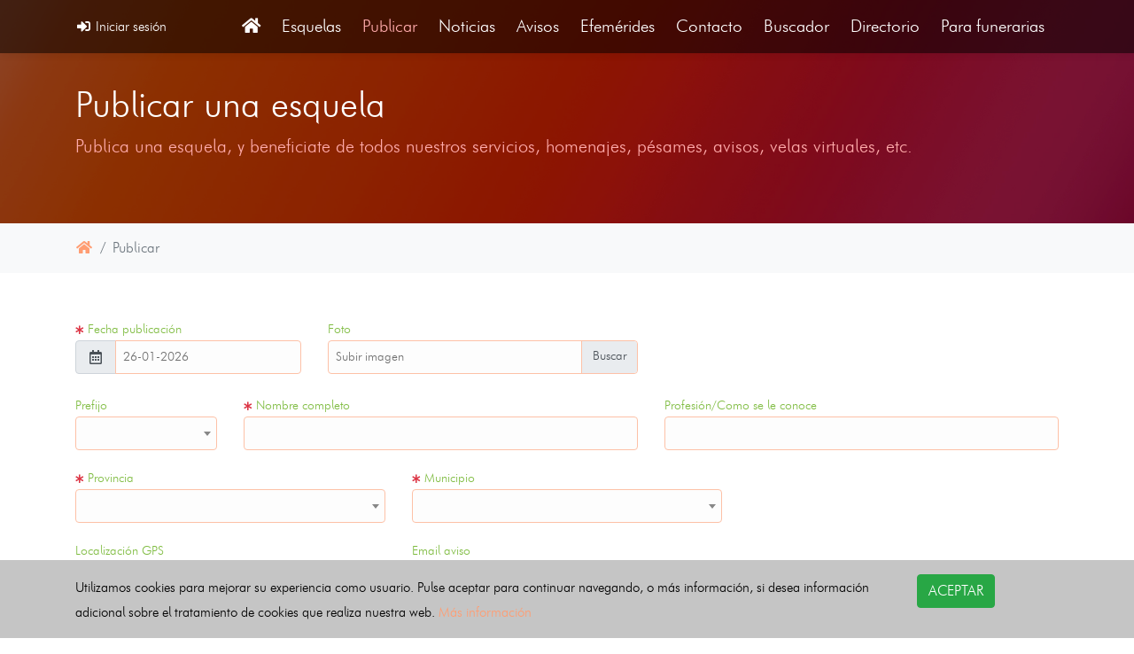

--- FILE ---
content_type: text/html; charset=ISO-8859-1
request_url: https://esquelas.es/publicar
body_size: 11356
content:
<!DOCTYPE html><html lang="es"><head><meta charset="utf-8" ><title>Esquelas.es | Publica tu esquela online, en esquelas.es</title><meta name="keywords" content="esquelas, publicar, comprar, enviar, orbituario"><meta name="description" content="Publica las esquelas en esquelas.es, y beneficiate de todas las mejoras que brindamos, frente a los medios tradicionales"><!-- Facebook Meta Tags --><meta property="og:url" content="https://esquelas.es/publicar"/><meta property="og:type" content="website"/><meta property="og:title" content="Esquelas.es | Publica tu esquela online, en esquelas.es"/><meta property="og:description" content="Publica las esquelas en esquelas.es, y beneficiate de todas las mejoras que brindamos, frente a los medios tradicionales"/><meta property="og:image" content="https://esquelas.es/img/structure/"/><!-- Twitter Meta Tags --><meta property="twitter:card" content="summary_large_image"><meta property="twitter:site" content="https://esquelas.es/publicar"><meta property="twitter:title" content="Esquelas.es | Publica tu esquela online, en esquelas.es"><meta property="twitter:description" content="Publica las esquelas en esquelas.es, y beneficiate de todas las mejoras que brindamos, frente a los medios tradicionales"><meta property="twitter:image" content="https://esquelas.es/img/structure/"><meta property="twitter:site" content=""><meta property="twitter:domain" content="https://esquelas.es/publicar"><link rel="canonical" href="https://esquelas.es/publicar"/><meta name="viewport"
              content="width=device-width,minimum-scale=1,initial-scale=1,shrink-to-fit=no"><meta name="lang"
              content="es"><meta name="author"
              content="esquelas.es"><link rel="shortcut icon" type="image/jpeg"
                  href="https://esquelas.es/img/structure/favicon.png"><meta name="google-site-verification"
              content="UA-28793664-1"><link rel="stylesheet" href="/_twig/app/plugins/bootstrap-4.4.1/css/bootstrap.min.css?v=1" as="style"
                  onloadXXX="this.rel='stylesheet'"><noscript><link rel="stylesheet" href="/_twig/app/plugins/bootstrap-4.4.1/css/bootstrap.min.css?v=1"></noscript><link rel="stylesheet" href="/_twig/public/css/style_v4.2.min.css?v=1" as="style"
                  onloadXXX="this.rel='stylesheet'"><noscript><link rel="stylesheet" href="/_twig/public/css/style_v4.2.min.css?v=1"></noscript><link rel="stylesheet" href="https://esquelas.es/css/style.min.css?v=1" as="style"
                  onloadXXX="this.rel='stylesheet'"><noscript><link rel="stylesheet" href="https://esquelas.es/css/style.min.css?v=1"></noscript></head><body><div id="loading"><style>
            .loader{background:#dadada;background:radial-gradient(#fff,#dadada);bottom:0;left:0;overflow:hidden;position:fixed;right:0;top:0;z-index:99999}.loader-inner,.loader-line,.loader-line-wrap{left:0;position:absolute;top:0;width:100px}.loader-inner{bottom:0;height:60px;margin:auto;right:0}.loader-line-wrap{-webkit-animation:spin 2s cubic-bezier(.175,.885,.32,1.275) infinite;animation:spin 2s cubic-bezier(.175,.885,.32,1.275) infinite;box-sizing:border-box;height:50px;overflow:hidden;-webkit-transform-origin:50% 100%;transform-origin:50% 100%}.loader-line{border:4px solid transparent;border-radius:100%;box-sizing:border-box;height:100px;margin:0 auto;right:0}.loader-line-wrap:nth-child(1){-webkit-animation-delay:-50ms;animation-delay:-50ms}.loader-line-wrap:nth-child(2){-webkit-animation-delay:-.1s;animation-delay:-.1s}.loader-line-wrap:nth-child(3){-webkit-animation-delay:-150ms;animation-delay:-150ms}.loader-line-wrap:nth-child(4){-webkit-animation-delay:-.2s;animation-delay:-.2s}.loader-line-wrap:nth-child(5){-webkit-animation-delay:-250ms;animation-delay:-250ms}.loader-line-wrap:nth-child(1) .loader-line{border-color:#ea4747;height:90px;width:90px;top:7px}.loader-line-wrap:nth-child(2) .loader-line{border-color:#eaea47;height:76px;width:76px;top:14px}.loader-line-wrap:nth-child(3) .loader-line{border-color:#47ea47;height:62px;width:62px;top:21px}.loader-line-wrap:nth-child(4) .loader-line{border-color:#47eaea;height:48px;width:48px;top:28px}.loader-line-wrap:nth-child(5) .loader-line{border-color:#4747ea;height:34px;width:34px;top:35px}@-webkit-keyframes spin{0%,15%{-webkit-transform:rotate(0);transform:rotate(0)}100%{-webkit-transform:rotate(360deg);transform:rotate(360deg)}}@keyframes spin{0%,15%{-webkit-transform:rotate(0);transform:rotate(0)}100%{-webkit-transform:rotate(360deg);transform:rotate(360deg)}}
            #loading{background:#fff;}
        </style><div class="loader"><div class="loader-inner"><div class="loader-line-wrap"><div class="loader-line"></div></div><div class="loader-line-wrap"><div class="loader-line"></div></div><div class="loader-line-wrap"><div class="loader-line"></div></div><div class="loader-line-wrap"><div class="loader-line"></div></div><div class="loader-line-wrap"><div class="loader-line"></div></div></div></div></div><div class="content d-flex flex-column"><nav class="navbar fixed-top navbar-expand-lg navbar-light transition"><div class="container"><button on="tap:AMP.setState({show: !show})" class="navbar-toggler" type="button" data-toggle="collapse" data-target="#navbar" aria-controls="navbar" aria-expanded="false" aria-label="Toggle navigation"><i class="fas fa-bars"></i></button><a href="/login" title=" Iniciar sesión" class="nav-link p-0 small"                         ><i class="fas fa-sign-in-alt fa-fw"></i> Iniciar sesión</a><div class="collapse navbar-collapse" [class]="show ? 'navbar-collapse ' + [show] : 'collapse collapse navbar-collapse'" id="navbar"><ul class="navbar-nav ml-auto"><li class="nav-item"><a href="https://esquelas.es/" class="nav-link"                         ><i class='fas fa-home'></i></a></li><li class="nav-item"><a href="https://esquelas.es/esquelas" title="Esquelas" class="nav-link"                         >Esquelas</a></li><li class="nav-item active"><a href="https://esquelas.es/publicar" title="Publicar" class="nav-link"                         >Publicar</a></li><li class="nav-item"><a href="https://esquelas.es/noticias" title="Noticias" class="nav-link"                         >Noticias</a></li><li class="nav-item"><a href="https://esquelas.es/avisos" title="Avisos" class="nav-link"                         >Avisos</a></li><li class="nav-item"><a href="https://esquelas.es/efemerides" title="Efemérides" class="nav-link"                         >Efemérides</a></li><li class="nav-item"><a href="https://esquelas.es/contacto" title="Contacto" class="nav-link"                         >Contacto</a></li><li class="nav-item"><a href="https://esquelas.es/search" title="Buscador" class="nav-link"                         >Buscador</a></li><li class="nav-item"><a href="https://esquelas.es/directorio" title="Directorio" class="nav-link"                         >Directorio</a></li><li class="nav-item"><a href="https://esquelas.es/panel-gestion" title="Para funerarias" class="nav-link"                         >Para funerarias</a></li></ul></div></div></nav><div class="page"><div class="min-header bg-primary jarallax"><div class="contenido"><div class="textos"><div class="container"><h1 class="text-white font-weight-light">Publicar una esquela</h1><p class="text-warning m-0 lead">Publica una esquela, y beneficiate de todos nuestros servicios, homenajes, pésames, avisos, velas virtuales, etc.</p></div></div></div></div><div class="py-3 bg-light"><div class="container d-flex justify-content-end align-items-center"><nav class="text-nowrap-1 pageBreadcrumb mr-auto mb-0 text-nowrap"><ol class="breadcrumb mb-0 text-nowrap"><li class="breadcrumb-item"><a href="https://esquelas.es/" title=""                         ><i class="fas fa-home fa-fw"></i></a></li><li class="breadcrumb-item active text-nowrap">Publicar</li><script type="application/ld+json">
                {"@context": "http://schema.org","@type": "BreadcrumbList","itemListElement":[{"@type":"ListItem","position":1,"item":{"@id":"https://esquelas.es/","name":"Esquelas.es"}}]}






























            </script></ol></nav></div></div><section class="publicar show_navbar py-5"><div class="container"><form action="https://esquelas.es/publicar" method="POST" id="form_publicar" class="detect-changes" data-toggle="validator"><input type="hidden" name="accion" value="form_publicar_esquela" id="hidden_accion"><input type="hidden" name="token" value="c4fa46a5e73ff8c6c66860df252c7331" id="hidden_token"><input type="hidden" name="id_articulo" value="pA==" id="hidden_id_articulo"><input type="hidden" name="cantidad" value="1" id="hidden_cantidad"><input type="hidden" name="fondo" value="video_3.mp4" id="hidden_fondo"><div class="row"><div class="form-group col-md-3 col-xl-3"><label for="input_" class="form-control-label text-nowrap align-self-center"><i class="fas fa-asterisk text-danger x-1"></i> Fecha publicación        </label><div class="input-group date datepicker"><div class="input-group-prepend"><span class="input-group-text"><i class="far fa-calendar-alt fa-fw"></i></span></div><input type="text" id="input_fecha_publicacion" name="fecha_publicacion" value="26-01-2026"
                   class="form-control" required="required"></div></div><div class="col-md-6 col-xl-4"><label for="input_foto" class="form-control-label text-nowrap m-0">Foto</label><div id="uploadFoto" class="upload"><div class="form-group"><div class="custom-file uploadImage" id="input_"><input type="file" class="custom-file-input" lang="es" accept=".png, .jpg, .jpeg, .gif, .bmp"
                                   data-check="[base64]"
                                   data-js="$(&quot;#hidden_foto&quot;).val(&quot;##name##&quot;);$(&quot;#uploadFoto&quot;).html(&quot;&lt;a href=&#039;##src##&#039; title=&#039;&#039; class=&#039;thumbnail text-center&#039;                         data-fancybox=&#039;images&#039;&gt;&lt;img src=&#039;##src##&#039; class=&#039;img-thumbnail img-xs&#039;&gt;&lt;/a&gt;&quot;)"><label class="custom-file-label form-control text-nowrap-1">Subir imagen</label></div></div></div><input type="hidden" name="foto" value="" id="hidden_foto"></div><div class="w-100"></div><div class="form-group col-md-3 col-xl-2"><label for="select_prefijo" class="form-control-label text-nowrap align-self-center">Prefijo        </label><select name="prefijo" data-placeholder=""
                    class="form-control select2 tag"
                    id="select_prefijo" ><option value="" selected></option><option value="El Señor">El Señor</option><option value="La Señora">La Señora</option><option value="Don">Don</option><option value="Doña">Doña</option><option value="El Joven">El Joven</option><option value="La Joven">La Joven</option></select></div><div class="form-group col-md-6 col-xl-5"><label for="input_nombre" class="form-control-label text-nowrap align-self-center"><i class="fas fa-asterisk text-danger x-1"></i> Nombre completo        </label><input type="text" id="input_nombre" name="nombre" value=""
                   class="form-control" required="required"  data-minlength="3"></div><div class="form-group col-md-6 col-xl-5"><label for="input_profesion" class="form-control-label text-nowrap align-self-center">Profesión/Como se le conoce        </label><input type="text" id="input_profesion" name="profesion" value=""
                   class="form-control" data-minlength="3"></div><div class="form-group col-md-6 col-xl-4"><label for="select_id_provincia" class="form-control-label text-nowrap align-self-center"><i class="fas fa-asterisk text-danger x-1"></i> Provincia        </label><select name="id_provincia" data-placeholder=""
                    class="form-control select2 load-data"
                    id="select_id_provincia" required="required"       data-select2-onchange-insert="#select_id_municipio" data-url="https://esquelas.es/ajax?check=V0N0U2trSUR4UzM5eUdkcVF3NjB3SkdOTitleUFNdjdGcjhyUzF1TmhBOHc1WUd0MzV3Y1NybUpwTjVnQ0c1Tw==&id_provincia="><option value="" selected></option><option value="41" data-id="41" data-nombre="A Coruña">A Coruña</option><option value="14" data-id="14" data-nombre="Albacete">Albacete</option><option value="33" data-id="33" data-nombre="Alicante">Alicante</option><option value="1" data-id="1" data-nombre="Almería">Almería</option><option value="12" data-id="12" data-nombre="Asturias">Asturias</option><option value="49" data-id="49" data-nombre="Álava">Álava</option><option value="19" data-id="19" data-nombre="Ávila">Ávila</option><option value="36" data-id="36" data-nombre="Badajoz">Badajoz</option><option value="28" data-id="28" data-nombre="Barcelona">Barcelona</option><option value="20" data-id="20" data-nombre="Burgos">Burgos</option><option value="13" data-id="13" data-nombre="Cantabria">Cantabria</option><option value="34" data-id="34" data-nombre="Castellón">Castellón</option><option value="37" data-id="37" data-nombre="Cáceres">Cáceres</option><option value="2" data-id="2" data-nombre="Cádiz">Cádiz</option><option value="32" data-id="32" data-nombre="Ceuta">Ceuta</option><option value="15" data-id="15" data-nombre="Ciudad Real">Ciudad Real</option><option value="3" data-id="3" data-nombre="Córdoba">Córdoba</option><option value="16" data-id="16" data-nombre="Cuenca">Cuenca</option><option value="29" data-id="29" data-nombre="Girona">Girona</option><option value="4" data-id="4" data-nombre="Granada">Granada</option><option value="17" data-id="17" data-nombre="Guadalajara">Guadalajara</option><option value="50" data-id="50" data-nombre="Guipúzcoa">Guipúzcoa</option><option value="5" data-id="5" data-nombre="Huelva">Huelva</option><option value="9" data-id="9" data-nombre="Huesca">Huesca</option><option value="40" data-id="40" data-nombre="Islas Baleares">Islas Baleares</option><option value="6" data-id="6" data-nombre="Jaén">Jaén</option><option value="45" data-id="45" data-nombre="La Rioja">La Rioja</option><option value="38" data-id="38" data-nombre="Las Palmas">Las Palmas</option><option value="21" data-id="21" data-nombre="León">León</option><option value="30" data-id="30" data-nombre="Lleida">Lleida</option><option value="42" data-id="42" data-nombre="Lugo">Lugo</option><option value="46" data-id="46" data-nombre="Madrid">Madrid</option><option value="7" data-id="7" data-nombre="Málaga">Málaga</option><option value="52" data-id="52" data-nombre="Melilla">Melilla</option><option value="47" data-id="47" data-nombre="Murcia">Murcia</option><option value="48" data-id="48" data-nombre="Navarra">Navarra</option><option value="43" data-id="43" data-nombre="Ourense">Ourense</option><option value="22" data-id="22" data-nombre="Palencia">Palencia</option><option value="44" data-id="44" data-nombre="Pontevedra">Pontevedra</option><option value="23" data-id="23" data-nombre="Salamanca">Salamanca</option><option value="39" data-id="39" data-nombre="Santa Cruz de Tenerife">Santa Cruz de Tenerife</option><option value="24" data-id="24" data-nombre="Segovia">Segovia</option><option value="8" data-id="8" data-nombre="Sevilla">Sevilla</option><option value="25" data-id="25" data-nombre="Soria">Soria</option><option value="31" data-id="31" data-nombre="Tarragona">Tarragona</option><option value="10" data-id="10" data-nombre="Teruel">Teruel</option><option value="18" data-id="18" data-nombre="Toledo">Toledo</option><option value="35" data-id="35" data-nombre="Valencia">Valencia</option><option value="26" data-id="26" data-nombre="Valladolid">Valladolid</option><option value="51" data-id="51" data-nombre="Vizcaya">Vizcaya</option><option value="27" data-id="27" data-nombre="Zamora">Zamora</option><option value="11" data-id="11" data-nombre="Zaragoza">Zaragoza</option></select></div><div class="form-group col-md-6 col-xl-4"><label for="select_id_municipio" class="form-control-label text-nowrap align-self-center"><i class="fas fa-asterisk text-danger x-1"></i> Municipio        </label><select name="id_municipio" data-placeholder=""
                    class="form-control select2 load-data"
                    id="select_id_municipio" required="required"       data-select2-onchange-insert="#select_id_parroquia" data-url="https://esquelas.es/ajax?check=V0N0U2trSUR4UzM5eUdkcVF3NjB3SlJ5RWd3ZXhvYmJDOGJXUVFlaXV2MFBHenBSayt1bUxoNWxIYldPZ0k5Mw==&id_municipio="><option value="" selected></option></select></div><div class="form-group invisible col-md-6 col-xl-4"><label for="select_id_parroquia" class="form-control-label text-nowrap align-self-center">Parroquia        </label><select name="id_parroquia" data-placeholder=""
                    class="form-control select2 load-data"
                    id="select_id_parroquia" ><option value="" selected></option></select></div><div class="form-group col-md-6 col-xl-4"><label for="input_" class="form-control-label text-nowrap align-self-center">Localización GPS        </label><div class="input-group"><div class="input-group-prepend"><a href="" title="" class="btn btn-secondary"                         data-toggle="modal" data-target="#map_search"><i class="fas fa-fw fa-search"></i></a></div><input type="text" id="input_localizacion" name="localizacion" value=""
                   class="form-control" ></div></div><div class="modal fade google_maps_search_modal" id="map_search" data-backdrop="static"><div class="modal-dialog modal-xl"><div class="modal-content"><div class="modal-body p-0"><div class="google_maps" data-input="[&quot;#select_id_municipio&quot;, &quot;#select_id_provincia&quot;]" data-output="#input_localizacion"
                             data-id="map_search"></div></div><div class="modal-footer"><div class="btn-group"><button type="button" class="btn btn-secondary" data-dismiss="modal"
                                    onclick="$('#input_localizacion').val($('#hidden_coordenadas_temporal_map_search').val());">
                                Cancelar
                            </button><input type="hidden" name="coordenadas_temporal_map_search" value="" id="hidden_coordenadas_temporal_map_search"><button type="button" class="btn btn-primary" data-dismiss="modal"><i class="far fa-save fa-fw"></i> Guardar
                                </button></div></div></div></div></div><div class="form-group col-md-6 col-xl-4"><label for="input_email_aviso" class="form-control-label text-nowrap align-self-center">Email aviso        </label><input type="email" id="input_email_aviso" name="email_aviso" value=""
                   class="form-control" ></div></div><div class="form-group"><label for="input_fallecio" class="form-control-label text-nowrap align-self-center">Falleció        </label><textarea id="input_fallecio" name="fallecio" class="form-control wysiwyg_live text-center"
                  rows="5" data-minlength="5"     data-toolbar="toolbar_esquelas"></textarea></div><p class="text-center font-weight-bold x-5 mb-0"> D. E. P.</p><div class="form-group"><label for="input_texto" class="form-control-label text-nowrap align-self-center">Texto        </label><textarea id="input_texto" name="texto" class="form-control wysiwyg text-center"
                  rows="5" data-minlength="5"     data-toolbar="toolbar_esquelas"></textarea></div><div class="btn-group"><button type="button" class="btn btn-success" data-fancybox data-type="iframe" data-src="https://esquelas.es/publicar/vista" onclick="urlVistaPreviaEsquela($(this))">Vista previa</button><button type="submit" id="submit_" name=""
                    class="btn btn-primary"submit="#form_publicar"><i class="fas fa-share fa-fw"></i> Publicar</button></div></form></div></section><footer class="bg-dark py-5"><div class="container d-flex  justify-content-between align-items-center"><div class="align-self-start"><ul class="nav flex-column"><li class="nav-item"><a href="https://esquelas.es/esquelas" title="Esquelas" class="text-white small"                         >Esquelas</a></li><li class="nav-item"><a href="https://esquelas.es/publicar" title="Publicar esquelas" class="text-white small"                         >Publicar esquelas</a></li><li class="nav-item"><a href="https://esquelas.es/noticias" title="Noticias" class="text-white small"                         >Noticias</a></li><li class="nav-item"><a href="https://esquelas.es/search" title="Buscador" class="text-white small"                         >Buscador</a></li><li class="nav-item"><a href="https://esquelas.es/condiciones" title="Condiciones de uso" class="text-white small"                         >Condiciones de uso</a></li><li class="nav-item"><a href="https://esquelas.es/contacto" title="Contacto" class="text-white small"                         >Contacto</a></li></ul></div><div class="align-self-start"><p class="text-light small">COPYRIGHT© <a href="https://esquelas.es/" title="esquelas.es" class="text-white"                         >esquelas.es</a> 2026.<br>Todos los derechos reservados.
                </p><ul class="nav flex-column"><li class="nav-item"><a href="#politica_privacidad" title="Política de privacidad" class="text-white small"                         data-toggle="modal">Política de privacidad</a></li><li class="nav-item"><a href="#cookies" title="Política de Cookies" class="text-white small"                         data-toggle="modal">Política de Cookies</a></li></ul></div></div></footer><div class="modal fade" id="politica_privacidad"><div class="modal-dialog modal-xl"><div class="modal-content"><div class="modal-header"><h5 class="modal-title">POLITICA DE PRIVACIDAD</h5><button type="button" class="close" data-dismiss="modal"><span aria-hidden="true">&times;</span></button></div><div class="modal-body"><p>De acuerdo con lo establecido por la normativa de Protección de Datos de Carácter Personal, le informamos que está facilitando sus datos de carácter personal al Responsable de Tratamiento:
                        <strong>ESQUELAS SLU</strong>, con dirección en Praza de Augas Ferreas nº7, Lugo, C.P. 27002 LUGO (LUGO) y correo electrónico
                        <strong><a href="/cdn-cgi/l/email-protection" class="__cf_email__" data-cfemail="cba8a4a5bfaaa8bfa48baeb8babeaea7aab8e5aeb8">[email&#160;protected]</a></strong>.</p><h4 class="text-primary">1. Finalidad del tratamiento</h4><p> Los datos recopilados serán únicamente los detallados en el formulario de contacto, así como aquellos que usted mismo nos facilite en el apartado ?Comentarios?.
                        <strong>ESQUELAS SLU</strong> podrá tratar sus datos de carácter personal de acuerdo con las siguientes finalidades:
                    </p><ul><li>Gestionar su navegación a través del Sitio Web.</li><li>Gestionar el servicio de Atención al Cliente, para dar respuesta a las dudas, quejas, comentarios o inquietudes que pueda tener relativas a la información incluida en el Sitio Web, así como cualesquiera otras consultas que pueda tener.</li><li>Tratar sus datos con fines comerciales, siempre que haya consentido el pertinente tratamiento de datos personales. Para darnos consentimiento para enviarle información sobre nuestros servicios, tendrá que marcar la casilla ?Sí, deseo recibir información comercial?. De lo contrario, no podremos utilizar sus datos personales con este fin.</li><li>Gestionar el cumplimiento, mantenimiento, desarrollo y control de cualesquiera relaciones que
                            <strong>ESQUELAS SLU</strong> mantenga con usted.
                        </li></ul><p>El hecho de no facilitar cierta información señalada como obligatoria, puede conllevar que no sea posible gestionar su petición a través del formulario de contacto. En el caso de que nos aporte Datos Personales de terceros, usted se responsabiliza de haber informado y haber obtenido el consentimiento de estos para ser aportados con las finalidades indicadas en los apartados correspondientes de la presente Política de Privacidad y Cookies. </p><h4 class="text-primary">2. Legitimación del tratamiento de sus datos de carácter personal</h4><p> La legitimación se basa en el consentimiento que usted nos otorga al clicar el botón ?ACEPTO LA POLÍTICA DE PROTECCIÓN DE DATOS?. </p><h4 class="text-primary">3. Destinatarios de cesiones </h4><p>No cederemos sus datos a terceros, salvo para dar cumplimiento a una obligación legal. </p><h4 class="text-primary">4. Derechos </h4><p>Por último, le informamos de sus derechos en materia de protección de datos.</p><ul><li> Derecho a solicitar el acceso a sus datos personales.</li><li>Derecho a solicitar su rectificación o supresión (derecho al olvido).</li><li>Derecho a solicitar la limitación de su tratamiento, y a oponerse al tratamiento.</li><li>Derecho a la portabilidad de los datos.</li><li>Derecho a la retirada de consentimiento.
                        </li></ul><p>Para ejercer sus derechos no tiene más que realizar una solicitud por escrito y acompañarla de una copia de su DNI.
                        <strong>ESQUELAS SLU</strong> dispone de formularios adecuados al respecto. No tiene más que solicitarlos o bien presentar su propio escrito en
                        <strong><a href="/cdn-cgi/l/email-protection" class="__cf_email__" data-cfemail="30535f5e445153445f7055434145555c51431e5543">[email&#160;protected]</a></strong>.</p><h4 class="text-primary">5. Medidas de seguridad
                    </h4><p><strong>ESQUELAS SLU</strong> tiene implantadas las medidas técnicas y organizativas necesarias para garantizar la seguridad de sus datos de carácter personal y evitar su alteración, la pérdida y el tratamiento y/o el acceso no autorizado, teniendo en cuenta el estado de la tecnología, la naturaleza de los datos almacenados y los riesgos provenientes de la acción humana o del medio físico y natural a que están expuestas.<br></p></div></div></div></div><div class="modal fade" id="cookies"><div class="modal-dialog modal-xl"><div class="modal-content"><div class="modal-header"><h5 class="modal-title">POLITICA DE COOKIES</h5><button type="button" class="close" data-dismiss="modal"><span aria-hidden="true">&times;</span></button></div><div class="modal-body"><p>Una cookie es un fichero que se descarga en su ordenador al acceder a determinadas páginas web. Las cookies permiten a las páginas web, entre otras cosas, almacenar y recuperar información sobre los hábitos de navegación de un usuario o de su equipo y, dependiendo de la información que contengan y de la forma en que utilice su equipo, pueden utilizarse para reconocer al usuario.</p><h4>¿Qué tipo de cookies existen? </h4><h3>SEGÚN LA ENTIDAD QUE LA GESTIONA:</h3><p><strong class="text-primary">- Cookies propias (Técnicas/funcionales):</strong> Son aquellas que se envían a su equipo desde nuestros propios equipos o dominios y desde el que prestamos el servicio que nos solicita.
                        La legitimación para el uso de las cookies estrictamente técnicas/funcionales, viene dada porque el tratamiento es necesario para el cumplimiento de una obligación legal conforme a la Ley 34/2002 Ley de Servicios de la Información y de Comercio Electrónico.</p><p><strong class="text-primary">- Cookies de terceros:</strong> Son aquellas que se envían a su equipo desde un equipo o dominio que no es gestionado por nosotros, sino por otra entidad colaboradora. Como, por ejemplo, las usadas por redes sociales, o por contenido externo como puede ser Google Maps, entre otros.
                        La legitimación para el uso de las cookies con fines analíticos de optimización de personalización de publicidad comportamental y valoración, así como todas las existentes que se consideren de terceros, está basada en el consentimiento que se solicita, conforme al Artículo 6.1.a) del Reglamento (UE) 2017/679.</p><h3>SEGÚN EL PLAZO DE TIEMPO QUE PERMANECEN ACTIVAS (TIPO):</h3><p><strong class="text-primary">- Cookies de sesión:</strong> Son cookies temporales que permanecen en el archivo de cookies de su navegador hasta que abandona la página web, por lo que ninguna queda registrada en el disco duro de su ordenador. La información obtenida por medio de estas cookies, sirven para analizar pautas de tráfico en la web. A la larga, esto nos permite proporcionar una mejor experiencia para mejorar el contenido y facilitar su uso.</p><p><strong class="text-primary">- Cookies persistentes:</strong> Son almacenadas en el disco duro y nuestra web las lee cada vez que realiza una nueva visita. Una web permanente posee una fecha de expiración determinada. La cookie dejará de funcionar después de esa fecha. Estas cookies las utilizamos, generalmente, para facilitar los servicios de compra y registro.</p><h4>Las cookies usadas por nuestra web son:</h4><p><strong class="text-primary">- Cookies técnicas:</strong> SSon aquellas que permiten al usuario la navegación a través de una página web, plataforma o aplicación y la utilización de las diferentes opciones o servicios que en ella existan como, por ejemplo, controlar el tráfico y la comunicación de datos, identificar la sesión, acceder a partes de acceso restringido, recordar los elementos que integran un pedido, realizar el proceso de compra de un pedido, realizar la solicitud de inscripción o participación en un evento, utilizar elementos de seguridad durante la navegación, almacenar contenidos para la difusión de videos o sonido o compartir contenidos a través de redes sociales.</p><p>CÓMO DENEGAR,  REVOCAR EL CONSENTIMIENTO DE COOKIES O ELIMINARLAS:</p><p>Las cookies pueden bloquearse o eliminarse mediante la configuración del navegador. En los siguientes enlaces se detalla cómo hacerlo en cada uno de los navegadores más utilizados.</p><ul><li>Cómo administrar cookies en <a href="https://support.google.com/chrome/bin/answer.py?hl=es&amp;answer=95647" title="Google Chrome">Google Chrome</a></li><li>Cómo administrar cookies en <a href="http://windows.microsoft.com/es-xl/internet-explorer/delete-manage-cookies#ie=ie-10" title="Microsoft Internet Explorer"                         >Microsoft Internet Explorer</a></li><li>Cómo administrar cookies en <a href="http://support.mozilla.org/es/kb/Habilitar%20y%20deshabilitar%20cookies?s=cookie&amp;r=1&amp;e=es&amp;as=s7" title="Mozilla FireFox"                         >Mozilla FireFox</a></li><li>Cómo administrar cookies en <a href="http://safari.helpmax.net/es/privacidad-y-seguridad/como-gestionar-las-cookies/" title="Apple Safari"                         >Apple Safari</a></li></ul></div><div class="modal-footer"><button type="button" class="btn btn-secondary" data-dismiss="modal">Cerrar</button></div></div></div></div></div></div><script data-cfasync="false" src="/cdn-cgi/scripts/5c5dd728/cloudflare-static/email-decode.min.js"></script><script src="/_twig/app/plugins/jarallax-1.10.3/jarallax.min.js?v=1" defer></script><script src="/_twig/app/plugins/jarallax-1.10.3/jarallax-video.min.js?v=1" defer></script><script src="/_twig/app/plugins/waypoints-4.0.1/jquery.waypoints.min.js?v=1" defer></script><script src="/_twig/app/plugins/waypoints-4.0.1/shortcuts/inview.min.js?v=1" defer></script><link rel="stylesheet" href="/_twig/app/plugins/select2-4.0.5/css/select2.min.css?v=1" as="style"
                  onloadXXX="this.rel='stylesheet'"><noscript><link rel="stylesheet" href="/_twig/app/plugins/select2-4.0.5/css/select2.min.css?v=1"></noscript><script src="/_twig/app/plugins/select2-4.0.5/js/select2.full.min.js?v=1" defer></script><script src="/_twig/app/plugins/select2-4.0.5/js/i18n/es.min.js?v=1" defer></script><script src="/_twig/app/plugins/validator-4.2/validator.min.js?v=1" defer></script><script src="/_twig/app/plugins/moment/moment.js?v=1" defer></script><script src="/_twig/app/plugins/moment/es.js?v=1" defer></script><script src="/_twig/app/plugins/bootstrap-datetimepicker/js/bootstrap-datetimepicker.min.js?v=1" defer></script><link rel="stylesheet" href="/_twig/app/plugins/bootstrap-datetimepicker/css/bootstrap-datetimepicker.min.css?v=1" as="style"
                  onloadXXX="this.rel='stylesheet'"><noscript><link rel="stylesheet" href="/_twig/app/plugins/bootstrap-datetimepicker/css/bootstrap-datetimepicker.min.css?v=1"></noscript><script src="https://maps.googleapis.com/maps/api/js?key=AIzaSyDMNZ2zDQNYGdtq3hQZX2XlPf_VyJtgjpA" defer></script><script src="/_twig/app/plugins/google_maps.min.js?v=1" defer></script><link rel="stylesheet" href="/_twig/app/plugins/summernote-0.8.4/summernote.min.css?v=1" as="style"
                  onloadXXX="this.rel='stylesheet'"><noscript><link rel="stylesheet" href="/_twig/app/plugins/summernote-0.8.4/summernote.min.css?v=1"></noscript><script src="/_twig/app/plugins/summernote-0.8.4/summernote.min.js?v=1" defer></script><script src="/_twig/app/plugins/summernote-0.8.4/summernote-image-shapes.min.js?v=1" defer></script><script src="/_twig/app/plugins/summernote-0.8.4/summernote-plugins.min.js?v=1" defer></script><script src="/_twig/app/plugins/summernote-0.8.4/lang/es-ES.js?v=1" defer></script><script src="/_twig/app/plugins/summernote-0.8.4/lang/summernote-es-ES.min.js?v=1" defer></script><link rel="stylesheet" href="/_twig/app/plugins/fancybox-3.2/jquery.fancybox.min.css?v=1" as="style"
                  onloadXXX="this.rel='stylesheet'"><noscript><link rel="stylesheet" href="/_twig/app/plugins/fancybox-3.2/jquery.fancybox.min.css?v=1"></noscript><script src="/_twig/app/plugins/fancybox-3.2/jquery.fancybox.min.js?v=1" defer></script><link rel="stylesheet" href="/_twig/app/plugins/cropperjs/cropper.min.css?v=1" as="style"
                  onloadXXX="this.rel='stylesheet'"><noscript><link rel="stylesheet" href="/_twig/app/plugins/cropperjs/cropper.min.css?v=1"></noscript><script src="/_twig/app/plugins/cropperjs/cropper.min.js?v=1" defer></script><script src="/_twig/app/plugins/html2canvas/html2canvas.js?v=1" defer></script><script src="/_twig/app/plugins/html2canvas/canvas2image.js?v=1" defer></script><script src="/_twig/app/plugins/html2canvas/caman.full.min.js?v=1" defer></script><script src="/_twig/app/plugins/uploadImage.min.js?v=1" defer></script><link rel="stylesheet" href="/_twig/app/plugins/font-awesome-5.12.0/css/all.min.css?v=1" as="style"
                  onloadXXX="this.rel='stylesheet'"><noscript><link rel="stylesheet" href="/_twig/app/plugins/font-awesome-5.12.0/css/all.min.css?v=1"></noscript><script src="/_twig/app/plugins/js-cookie/js.cookie.min.js?v=1" defer></script><script src="/_twig/app/plugins/bootstrap-4.4.1/js/popper.min.js?v=1" defer></script><script src="/_twig/app/plugins/bootstrap-4.4.1/js/bootstrap.min.js?v=1" defer></script><script src="/_twig/app/plugins/jquery-3.2.1.min.js?v=1"></script><script src="/_twig/public/js/function_v4.2.min.js?v=1" defer></script><script src="https://esquelas.es/js/function_v4.2.min.js?v=1" defer></script><!-- Global site tag (gtag.js) - Google Analytics --><script async src="https://www.googletagmanager.com/gtag/js?id=UA-28793664-1"></script><script>
      window.dataLayer = window.dataLayer || [];
      function gtag(){dataLayer.push(arguments);}
      gtag('js', new Date());

      gtag('config', 'UA-28793664-1');
    </script><div class="policy_cookies"><div class="container"><div class="row"><div class="col-md-10"><small>Utilizamos cookies para  mejorar su experiencia como usuario.  Pulse aceptar para continuar navegando, o más información, si desea información adicional sobre el tratamiento de cookies que realiza nuestra web. <a href="#cookies" title="Política de Cookies" data-toggle="modal">Más información</a></small></div><div class="col-md-2 flex-xs-middle text-xs-center"><a href="#" title="ACEPTAR" class="btn btn-success"                         onclick="Cookies.set('p_cookies', 1,{ expires:365});$('.policy_cookies').remove();">ACEPTAR</a></div></div></div></div><script>
            var dragging=false;var edit=false;var pagTv=0;var contadorTv=0;var intTv,aniTv,tieTv,eleTv,totEleTv,conTv;$(document).ready(function(){if($("#contenedorTvWeb").length>0){TweenMax.staggerFromTo($(".logo_esquelas"),3,{rotationY:-180},{rotationY:0,repeat:-1,yoyo:true},0.1);reproducir()}if($("#contenedorTv").find("#contenido_tv").length==0){$("#contenedorTv").append('<div id="contenido_tv"></div>')}$("#btnBackground").each(function(a){$(this).colorpicker({format:null}).on("colorpickerCreate",function(b){var c="rgb(255, 255, 255)";if($("#contenido_tv[style*='background-color']").css("background-color")!=null){c=$("#contenido_tv").css("background-color")}b.colorpicker.setValue(c)}).on("colorpickerChange",function(b){$("#contenido_tv").css("background-color",b.color.string())})});$("#addText").on("click",function(a){addText(" inline")});$("#addBlock").on("click",function(a){addText(" block")});$("#contenedorTv #contenido_tv").on("click",".delete",function(a){$(this).parent().parent().remove()});$("#contenedorTv #contenido_tv").on("mouseenter",".snap",function(){if(dragging==false){$(this).addClass("outline");addOptions($(this));draggableStart($(this))}});$("#contenedorTv #contenido_tv").on("mouseleave",".snap",function(){if(dragging==false){removeOptions()}$(this).removeClass("outline")})});function reproducir(){conTv=$("#contenedorTvWeb > div:eq("+pagTv+")");eleTv=conTv;if(pagTv>=totEleTv-1){contadorTv++;pagSigTv=0}else{pagSigTv=pagTv+1}pagTv=pagSigTv;conSigTv=$("#contenedorTvWeb > div:eq("+pagSigTv+")");eleSigTv=conSigTv;tieTv=conTv.data("tiempo");aniTv=conTv.data("animacion");totEleTv=$("#contenedorTvWeb > div").length;eleTv.css("z-index","4000");setTimeout(animacion,tieTv*1000)}function animacion(){if(contadorTv>=2){console.log("reload");location.reload()}eleSigTv.css("z-index","3000");conSigTv.css("display","block");eleSigTv.css("top",0);eleSigTv.css("left",0);eleSigTv.css("opacity",1);eleSigTv.css("transform","none");if(aniTv=="Arriba-Abajo"){TweenMax.to(eleTv,3,{top:eleTv.height()+"px",ease:Power2.easeInOut,onComplete:reproducir})}else{if(aniTv=="Izquierda-Derecha"){TweenMax.to(eleTv,3,{left:eleTv.width()+"px",ease:Power2.easeInOut,onComplete:reproducir})}else{if(aniTv=="Desvanecer"){TweenMax.to(eleTv,3,{opacity:0,ease:Power2.easeInOut,onComplete:reproducir})}else{if(aniTv=="Escala"){TweenMax.fromTo(eleTv,2,{scaleX:1,scaleY:1},{opacity:0,scaleX:0.1,scaleY:0.1,onComplete:reproducir})}}}}}function savePantalla(){$("#contenido_tv .snap.wysiwyg_live:not(.note-editor)").remove();$("#contenido_tv .note-editor").each(function(g){var f=$(this).attr("style");var c=$(this).find(".note-editable").attr("style");var d=$(this).find(".note-editable").html();var b=$(this).hasClass("block")?" block":" inline";$("#contenido_tv").append('<span class="snap wysiwyg_live'+b+'" style="'+f+'" data-toolbar="toolbar_tv">'+d+"</span>");destroyWysiwyg($(this));$(this).remove()});var a=$("#contenedorTv").html();$("#input_contenido").val(a)}function addText(a){if(typeof a==="undefined"||a===null){a=""}var b=$('<span class="snap wysiwyg_live'+a+'" style="font-size: 14px;" data-toolbar="toolbar_tv">Introduzca su texto aqui...</span>').appendTo($("#contenido_tv"));addWysiwyg(b)}function addOptions(a){if(a.find(".option-tv").length==0){a.append('<span class="btn-group option-tv"><span class="btn btn-sm btn-primary move"><i class="fas fa-arrows-alt fa-fw"></i></span><span class="btn btn-sm btn-danger delete"><i class="far fa-trash-alt fa-fw"></i></span><div class="btnBackground"><span class="input-group-addon"><i class="btn btn-sm w-2" tooltip="Color de fondo" style="height:29.38px;"></i></span></div></span>')}else{a.find(".option-tv").show()}}function removeOptions(){$(".option-tv:not(.bgdColor)").hide()}function draggableStart(a){a.draggable({containment:"#contenido_tv",snap:true,handle:".move"})};
        </script><script defer src="https://static.cloudflareinsights.com/beacon.min.js/vcd15cbe7772f49c399c6a5babf22c1241717689176015" integrity="sha512-ZpsOmlRQV6y907TI0dKBHq9Md29nnaEIPlkf84rnaERnq6zvWvPUqr2ft8M1aS28oN72PdrCzSjY4U6VaAw1EQ==" data-cf-beacon='{"version":"2024.11.0","token":"7663662bc91a4224b40fd927e03be428","r":1,"server_timing":{"name":{"cfCacheStatus":true,"cfEdge":true,"cfExtPri":true,"cfL4":true,"cfOrigin":true,"cfSpeedBrain":true},"location_startswith":null}}' crossorigin="anonymous"></script>
</body></htm


--- FILE ---
content_type: application/javascript
request_url: https://esquelas.es/_twig/app/plugins/html2canvas/html2canvas.js?v=1
body_size: 32745
content:
/*
  html2canvas 0.5.0-alpha1 <http://html2canvas.hertzen.com>
  Copyright (c) 2015 Niklas von Hertzen

  Released under MIT License
*/

(function (window, document, exports, global, define, undefined) {

    /*!
 * @overview es6-promise - a tiny implementation of Promises/A+.
 * @copyright Copyright (c) 2014 Yehuda Katz, Tom Dale, Stefan Penner and contributors (Conversion to ES6 API by Jake Archibald)
 * @license   Licensed under MIT license
 *            See https://raw.githubusercontent.com/jakearchibald/es6-promise/master/LICENSE
 * @version   2.0.1
 */

    (function () {
        function r(a, b) {
            n[l] = a;
            n[l + 1] = b;
            l += 2;
            2 === l && A()
        }

        function s(a) {
            return "function" === typeof a
        }

        function F() {
            return function () {
                process.nextTick(t)
            }
        }

        function G() {
            var a = 0, b = new B(t), c = document.createTextNode("");
            b.observe(c, {characterData: !0});
            return function () {
                c.data = a = ++a % 2
            }
        }

        function H() {
            var a = new MessageChannel;
            a.port1.onmessage = t;
            return function () {
                a.port2.postMessage(0)
            }
        }

        function I() {
            return function () {
                setTimeout(t, 1)
            }
        }

        function t() {
            for (var a = 0; a < l; a += 2) (0, n[a])(n[a + 1]), n[a] = void 0, n[a + 1] = void 0;
            l = 0
        }

        function p() {
        }

        function J(a, b, c, d) {
            try {
                a.call(b, c, d)
            } catch (e) {
                return e
            }
        }

        function K(a, b, c) {
            r(function (a) {
                var e = !1, f = J(c, b, function (c) {
                    e || (e = !0, b !== c ? q(a, c) : m(a, c))
                }, function (b) {
                    e || (e = !0, g(a, b))
                });
                !e && f && (e = !0, g(a, f))
            }, a)
        }

        function L(a, b) {
            1 === b.a ? m(a, b.b) : 2 === a.a ? g(a, b.b) : u(b, void 0, function (b) {
                q(a, b)
            }, function (b) {
                g(a, b)
            })
        }

        function q(a, b) {
            if (a === b) g(a, new TypeError("You cannot resolve a promise with itself")); else if ("function" === typeof b || "object" === typeof b && null !== b) if (b.constructor === a.constructor) L(a,
                b); else {
                var c;
                try {
                    c = b.then
                } catch (d) {
                    v.error = d, c = v
                }
                c === v ? g(a, v.error) : void 0 === c ? m(a, b) : s(c) ? K(a, b, c) : m(a, b)
            } else m(a, b)
        }

        function M(a) {
            a.f && a.f(a.b);
            x(a)
        }

        function m(a, b) {
            void 0 === a.a && (a.b = b, a.a = 1, 0 !== a.e.length && r(x, a))
        }

        function g(a, b) {
            void 0 === a.a && (a.a = 2, a.b = b, r(M, a))
        }

        function u(a, b, c, d) {
            var e = a.e, f = e.length;
            a.f = null;
            e[f] = b;
            e[f + 1] = c;
            e[f + 2] = d;
            0 === f && a.a && r(x, a)
        }

        function x(a) {
            var b = a.e, c = a.a;
            if (0 !== b.length) {
                for (var d, e, f = a.b, g = 0; g < b.length; g += 3) d = b[g], e = b[g + c], d ? C(c, d, e, f) : e(f);
                a.e.length = 0
            }
        }

        function D() {
            this.error =
                null
        }

        function C(a, b, c, d) {
            var e = s(c), f, k, h, l;
            if (e) {
                try {
                    f = c(d)
                } catch (n) {
                    y.error = n, f = y
                }
                f === y ? (l = !0, k = f.error, f = null) : h = !0;
                if (b === f) {
                    g(b, new TypeError("A promises callback cannot return that same promise."));
                    return
                }
            } else f = d, h = !0;
            void 0 === b.a && (e && h ? q(b, f) : l ? g(b, k) : 1 === a ? m(b, f) : 2 === a && g(b, f))
        }

        function N(a, b) {
            try {
                b(function (b) {
                    q(a, b)
                }, function (b) {
                    g(a, b)
                })
            } catch (c) {
                g(a, c)
            }
        }

        function k(a, b, c, d) {
            this.n = a;
            this.c = new a(p, d);
            this.i = c;
            this.o(b) ? (this.m = b, this.d = this.length = b.length, this.l(), 0 === this.length ? m(this.c,
                this.b) : (this.length = this.length || 0, this.k(), 0 === this.d && m(this.c, this.b))) : g(this.c, this.p())
        }

        function h(a) {
            O++;
            this.b = this.a = void 0;
            this.e = [];
            if (p !== a) {
                if (!s(a)) throw new TypeError("You must pass a resolver function as the first argument to the promise constructor");
                if (!(this instanceof h)) throw new TypeError("Failed to construct 'Promise': Please use the 'new' operator, this object constructor cannot be called as a function.");
                N(this, a)
            }
        }

        var E = Array.isArray ? Array.isArray : function (a) {
                return "[object Array]" ===
                    Object.prototype.toString.call(a)
            }, l = 0, w = "undefined" !== typeof window ? window : {}, B = w.MutationObserver || w.WebKitMutationObserver,
            w = "undefined" !== typeof Uint8ClampedArray && "undefined" !== typeof importScripts && "undefined" !== typeof MessageChannel,
            n = Array(1E3), A;
        A = "undefined" !== typeof process && "[object process]" === {}.toString.call(process) ? F() : B ? G() : w ? H() : I();
        var v = new D, y = new D;
        k.prototype.o = function (a) {
            return E(a)
        };
        k.prototype.p = function () {
            return Error("Array Methods must be provided an Array")
        };
        k.prototype.l =
            function () {
                this.b = Array(this.length)
            };
        k.prototype.k = function () {
            for (var a = this.length, b = this.c, c = this.m, d = 0; void 0 === b.a && d < a; d++) this.j(c[d], d)
        };
        k.prototype.j = function (a, b) {
            var c = this.n;
            "object" === typeof a && null !== a ? a.constructor === c && void 0 !== a.a ? (a.f = null, this.g(a.a, b, a.b)) : this.q(c.resolve(a), b) : (this.d--, this.b[b] = this.h(a))
        };
        k.prototype.g = function (a, b, c) {
            var d = this.c;
            void 0 === d.a && (this.d--, this.i && 2 === a ? g(d, c) : this.b[b] = this.h(c));
            0 === this.d && m(d, this.b)
        };
        k.prototype.h = function (a) {
            return a
        };
        k.prototype.q = function (a, b) {
            var c = this;
            u(a, void 0, function (a) {
                c.g(1, b, a)
            }, function (a) {
                c.g(2, b, a)
            })
        };
        var O = 0;
        h.all = function (a, b) {
            return (new k(this, a, !0, b)).c
        };
        h.race = function (a, b) {
            function c(a) {
                q(e, a)
            }

            function d(a) { 
                g(e, a)
            }

            var e = new this(p, b);
            if (!E(a)) return (g(e, new TypeError("You must pass an array to race.")), e);
            for (var f = a.length, h = 0; void 0 === e.a && h < f; h++) u(this.resolve(a[h]), void 0, c, d);
            return e
        };
        h.resolve = function (a, b) {
            if (a && "object" === typeof a && a.constructor === this) return a;
            var c = new this(p, b);
            q(c, a);
            return c
        };
        h.reject = function (a, b) {
            var c = new this(p, b);
            g(c, a);
            return c
        };
        h.prototype = {
            constructor: h, then: function (a, b) {
                var c = this.a;
                if (1 === c && !a || 2 === c && !b) return this;
                var d = new this.constructor(p), e = this.b;
                if (c) {
                    var f = arguments[c - 1];
                    r(function () {
                        C(c, d, f, e)
                    })
                } else u(this, d, a, b);
                return d
            }, "catch": function (a) {
                return this.then(null, a)
            }
        };
        var z = {
            Promise: h, polyfill: function () {
                var a;
                a = "undefined" !== typeof global ? global : "undefined" !== typeof window && window.document ? window : self;
                "Promise" in a && "resolve" in
                a.Promise && "reject" in a.Promise && "all" in a.Promise && "race" in a.Promise && function () {
                    var b;
                    new a.Promise(function (a) {
                        b = a
                    });
                    return s(b)
                }() || (a.Promise = h)
            }
        };
        "function" === typeof define && define.amd ? define(function () {
            return z
        }) : "undefined" !== typeof module && module.exports ? module.exports = z : "undefined" !== typeof this && (this.ES6Promise = z);
    }).call(window);
    if (window) {
        window.ES6Promise.polyfill();
    }


    if (typeof(document) === "undefined" || typeof(Object.create) !== "function" || typeof(document.createElement("canvas").getContext) !== "function") {
        (window || module.exports).html2canvas = function () {
            return Promise.reject("No canvas support");
        };
        return;
    }

    /*! https://mths.be/punycode v1.3.1 by @mathias */
    ;(function (root) {

        /** Detect free variables */
        var freeExports = typeof exports == 'object' && exports &&
            !exports.nodeType && exports;
        var freeModule = typeof module == 'object' && module &&
            !module.nodeType && module;
        var freeGlobal = typeof global == 'object' && global;
        if (
            freeGlobal.global === freeGlobal ||
            freeGlobal.window === freeGlobal ||
            freeGlobal.self === freeGlobal
        ) {
            root = freeGlobal;
        }

        /**
         * The `punycode` object.
         * @name punycode
         * @type Object
         */
        var punycode,

            /** Highest positive signed 32-bit float value */
            maxInt = 2147483647, // aka. 0x7FFFFFFF or 2^31-1

            /** Bootstring parameters */
            base = 36,
            tMin = 1,
            tMax = 26,
            skew = 38,
            damp = 700,
            initialBias = 72,
            initialN = 128, // 0x80
            delimiter = '-', // '\x2D'

            /** Regular expressions */
            regexPunycode = /^xn--/,
            regexNonASCII = /[^\x20-\x7E]/, // unprintable ASCII chars + non-ASCII chars
            regexSeparators = /[\x2E\u3002\uFF0E\uFF61]/g, // RFC 3490 separators

            /** Error messages */
            errors = {
                'overflow': 'Overflow: input needs wider integers to process',
                'not-basic': 'Illegal input >= 0x80 (not a basic code point)',
                'invalid-input': 'Invalid input'
            },

            /** Convenience shortcuts */
            baseMinusTMin = base - tMin,
            floor = Math.floor,
            stringFromCharCode = String.fromCharCode,

            /** Temporary variable */
            key;

        /*--------------------------------------------------------------------------*/

        /**
         * A generic error utility function.
         * @private
         * @param {String} type The error type.
         * @returns {Error} Throws a `RangeError` with the applicable error message.
         */
        function error(type) {
            throw RangeError(errors[type]);
        }

        /**
         * A generic `Array#map` utility function.
         * @private
         * @param {Array} array The array to iterate over.
         * @param {Function} callback The function that gets called for every array
         * item.
         * @returns {Array} A new array of values returned by the callback function.
         */
        function map(array, fn) {
            var length = array.length;
            var result = [];
            while (length--) {
                result[length] = fn(array[length]);
            }
            return result;
        }

        /**
         * A simple `Array#map`-like wrapper to work with domain name strings or email
         * addresses.
         * @private
         * @param {String} domain The domain name or email address.
         * @param {Function} callback The function that gets called for every
         * character.
         * @returns {Array} A new string of characters returned by the callback
         * function.
         */
        function mapDomain(string, fn) {
            var parts = string.split('@');
            var result = '';
            if (parts.length > 1) {
                // In email addresses, only the domain name should be punycoded. Leave
                // the local part (i.e. everything up to `@`) intact.
                result = parts[0] + '@';
                string = parts[1];
            }
            var labels = string.split(regexSeparators);
            var encoded = map(labels, fn).join('.');
            return result + encoded;
        }

        /**
         * Creates an array containing the numeric code points of each Unicode
         * character in the string. While JavaScript uses UCS-2 internally,
         * this function will convert a pair of surrogate halves (each of which
         * UCS-2 exposes as separate characters) into a single code point,
         * matching UTF-16.
         * @see `punycode.ucs2.encode`
         * @see <https://mathiasbynens.be/notes/javascript-encoding>
         * @memberOf punycode.ucs2
         * @name decode
         * @param {String} string The Unicode input string (UCS-2).
         * @returns {Array} The new array of code points.
         */
        function ucs2decode(string) {
            var output = [],
                counter = 0,
                length = string.length,
                value,
                extra;
            while (counter < length) {
                value = string.charCodeAt(counter++);
                if (value >= 0xD800 && value <= 0xDBFF && counter < length) {
                    // high surrogate, and there is a next character
                    extra = string.charCodeAt(counter++);
                    if ((extra & 0xFC00) == 0xDC00) { // low surrogate
                        output.push(((value & 0x3FF) << 10) + (extra & 0x3FF) + 0x10000);
                    } else {
                        // unmatched surrogate; only append this code unit, in case the next
                        // code unit is the high surrogate of a surrogate pair
                        output.push(value);
                        counter--;
                    }
                } else {
                    output.push(value);
                }
            }
            return output;
        }

        /**
         * Creates a string based on an array of numeric code points.
         * @see `punycode.ucs2.decode`
         * @memberOf punycode.ucs2
         * @name encode
         * @param {Array} codePoints The array of numeric code points.
         * @returns {String} The new Unicode string (UCS-2).
         */
        function ucs2encode(array) {
            return map(array, function (value) {
                var output = '';
                if (value > 0xFFFF) {
                    value -= 0x10000;
                    output += stringFromCharCode(value >>> 10 & 0x3FF | 0xD800);
                    value = 0xDC00 | value & 0x3FF;
                }
                output += stringFromCharCode(value);
                return output;
            }).join('');
        }

        /**
         * Converts a basic code point into a digit/integer.
         * @see `digitToBasic()`
         * @private
         * @param {Number} codePoint The basic numeric code point value.
         * @returns {Number} The numeric value of a basic code point (for use in
         * representing integers) in the range `0` to `base - 1`, or `base` if
         * the code point does not represent a value.
         */
        function basicToDigit(codePoint) {
            if (codePoint - 48 < 10) {
                return codePoint - 22;
            }
            if (codePoint - 65 < 26) {
                return codePoint - 65;
            }
            if (codePoint - 97 < 26) {
                return codePoint - 97;
            }
            return base;
        }

        /**
         * Converts a digit/integer into a basic code point.
         * @see `basicToDigit()`
         * @private
         * @param {Number} digit The numeric value of a basic code point.
         * @returns {Number} The basic code point whose value (when used for
         * representing integers) is `digit`, which needs to be in the range
         * `0` to `base - 1`. If `flag` is non-zero, the uppercase form is
         * used; else, the lowercase form is used. The behavior is undefined
         * if `flag` is non-zero and `digit` has no uppercase form.
         */
        function digitToBasic(digit, flag) {
            //  0..25 map to ASCII a..z or A..Z
            // 26..35 map to ASCII 0..9
            return digit + 22 + 75 * (digit < 26) - ((flag != 0) << 5);
        }

        /**
         * Bias adaptation function as per section 3.4 of RFC 3492.
         * http://tools.ietf.org/html/rfc3492#section-3.4
         * @private
         */
        function adapt(delta, numPoints, firstTime) {
            var k = 0;
            delta = firstTime ? floor(delta / damp) : delta >> 1;
            delta += floor(delta / numPoints);
            for (/* no initialization */; delta > baseMinusTMin * tMax >> 1; k += base) {
                delta = floor(delta / baseMinusTMin);
            }
            return floor(k + (baseMinusTMin + 1) * delta / (delta + skew));
        }

        /**
         * Converts a Punycode string of ASCII-only symbols to a string of Unicode
         * symbols.
         * @memberOf punycode
         * @param {String} input The Punycode string of ASCII-only symbols.
         * @returns {String} The resulting string of Unicode symbols.
         */
        function decode(input) {
            // Don't use UCS-2
            var output = [],
                inputLength = input.length,
                out,
                i = 0,
                n = initialN,
                bias = initialBias,
                basic,
                j,
                index,
                oldi,
                w,
                k,
                digit,
                t,
                /** Cached calculation results */
                baseMinusT;

            // Handle the basic code points: let `basic` be the number of input code
            // points before the last delimiter, or `0` if there is none, then copy
            // the first basic code points to the output.

            basic = input.lastIndexOf(delimiter);
            if (basic < 0) {
                basic = 0;
            }

            for (j = 0; j < basic; ++j) {
                // if it's not a basic code point
                if (input.charCodeAt(j) >= 0x80) {
                    error('not-basic');
                }
                output.push(input.charCodeAt(j));
            }

            // Main decoding loop: start just after the last delimiter if any basic code
            // points were copied; start at the beginning otherwise.

            for (index = basic > 0 ? basic + 1 : 0; index < inputLength; /* no final expression */) {

                // `index` is the index of the next character to be consumed.
                // Decode a generalized variable-length integer into `delta`,
                // which gets added to `i`. The overflow checking is easier
                // if we increase `i` as we go, then subtract off its starting
                // value at the end to obtain `delta`.
                for (oldi = i, w = 1, k = base; /* no condition */; k += base) {

                    if (index >= inputLength) {
                        error('invalid-input');
                    }

                    digit = basicToDigit(input.charCodeAt(index++));

                    if (digit >= base || digit > floor((maxInt - i) / w)) {
                        error('overflow');
                    }

                    i += digit * w;
                    t = k <= bias ? tMin : (k >= bias + tMax ? tMax : k - bias);

                    if (digit < t) {
                        break;
                    }

                    baseMinusT = base - t;
                    if (w > floor(maxInt / baseMinusT)) {
                        error('overflow');
                    }

                    w *= baseMinusT;

                }

                out = output.length + 1;
                bias = adapt(i - oldi, out, oldi == 0);

                // `i` was supposed to wrap around from `out` to `0`,
                // incrementing `n` each time, so we'll fix that now:
                if (floor(i / out) > maxInt - n) {
                    error('overflow');
                }

                n += floor(i / out);
                i %= out;

                // Insert `n` at position `i` of the output
                output.splice(i++, 0, n);

            }

            return ucs2encode(output);
        }

        /**
         * Converts a string of Unicode symbols (e.g. a domain name label) to a
         * Punycode string of ASCII-only symbols.
         * @memberOf punycode
         * @param {String} input The string of Unicode symbols.
         * @returns {String} The resulting Punycode string of ASCII-only symbols.
         */
        function encode(input) {
            var n,
                delta,
                handledCPCount,
                basicLength,
                bias,
                j,
                m,
                q,
                k,
                t,
                currentValue,
                output = [],
                /** `inputLength` will hold the number of code points in `input`. */
                inputLength,
                /** Cached calculation results */
                handledCPCountPlusOne,
                baseMinusT,
                qMinusT;

            // Convert the input in UCS-2 to Unicode
            input = ucs2decode(input);

            // Cache the length
            inputLength = input.length;

            // Initialize the state
            n = initialN;
            delta = 0;
            bias = initialBias;

            // Handle the basic code points
            for (j = 0; j < inputLength; ++j) {
                currentValue = input[j];
                if (currentValue < 0x80) {
                    output.push(stringFromCharCode(currentValue));
                }
            }

            handledCPCount = basicLength = output.length;

            // `handledCPCount` is the number of code points that have been handled;
            // `basicLength` is the number of basic code points.

            // Finish the basic string - if it is not empty - with a delimiter
            if (basicLength) {
                output.push(delimiter);
            }

            // Main encoding loop:
            while (handledCPCount < inputLength) {

                // All non-basic code points < n have been handled already. Find the next
                // larger one:
                for (m = maxInt, j = 0; j < inputLength; ++j) {
                    currentValue = input[j];
                    if (currentValue >= n && currentValue < m) {
                        m = currentValue;
                    }
                }

                // Increase `delta` enough to advance the decoder's <n,i> state to <m,0>,
                // but guard against overflow
                handledCPCountPlusOne = handledCPCount + 1;
                if (m - n > floor((maxInt - delta) / handledCPCountPlusOne)) {
                    error('overflow');
                }

                delta += (m - n) * handledCPCountPlusOne;
                n = m;

                for (j = 0; j < inputLength; ++j) {
                    currentValue = input[j];

                    if (currentValue < n && ++delta > maxInt) {
                        error('overflow');
                    }

                    if (currentValue == n) {
                        // Represent delta as a generalized variable-length integer
                        for (q = delta, k = base; /* no condition */; k += base) {
                            t = k <= bias ? tMin : (k >= bias + tMax ? tMax : k - bias);
                            if (q < t) {
                                break;
                            }
                            qMinusT = q - t;
                            baseMinusT = base - t;
                            output.push(
                                stringFromCharCode(digitToBasic(t + qMinusT % baseMinusT, 0))
                            );
                            q = floor(qMinusT / baseMinusT);
                        }

                        output.push(stringFromCharCode(digitToBasic(q, 0)));
                        bias = adapt(delta, handledCPCountPlusOne, handledCPCount == basicLength);
                        delta = 0;
                        ++handledCPCount;
                    }
                }

                ++delta;
                ++n;

            }
            return output.join('');
        }

        /**
         * Converts a Punycode string representing a domain name or an email address
         * to Unicode. Only the Punycoded parts of the input will be converted, i.e.
         * it doesn't matter if you call it on a string that has already been
         * converted to Unicode.
         * @memberOf punycode
         * @param {String} input The Punycoded domain name or email address to
         * convert to Unicode.
         * @returns {String} The Unicode representation of the given Punycode
         * string.
         */
        function toUnicode(input) {
            return mapDomain(input, function (string) {
                return regexPunycode.test(string)
                    ? decode(string.slice(4).toLowerCase())
                    : string;
            });
        }

        /**
         * Converts a Unicode string representing a domain name or an email address to
         * Punycode. Only the non-ASCII parts of the domain name will be converted,
         * i.e. it doesn't matter if you call it with a domain that's already in
         * ASCII.
         * @memberOf punycode
         * @param {String} input The domain name or email address to convert, as a
         * Unicode string.
         * @returns {String} The Punycode representation of the given domain name or
         * email address.
         */
        function toASCII(input) {
            return mapDomain(input, function (string) {
                return regexNonASCII.test(string)
                    ? 'xn--' + encode(string)
                    : string;
            });
        }

        /*--------------------------------------------------------------------------*/

        /** Define the public API */
        punycode = {
            /**
             * A string representing the current Punycode.js version number.
             * @memberOf punycode
             * @type String
             */
            'version': '1.3.1',
            /**
             * An object of methods to convert from JavaScript's internal character
             * representation (UCS-2) to Unicode code points, and back.
             * @see <https://mathiasbynens.be/notes/javascript-encoding>
             * @memberOf punycode
             * @type Object
             */
            'ucs2': {
                'decode': ucs2decode,
                'encode': ucs2encode
            },
            'decode': decode,
            'encode': encode,
            'toASCII': toASCII,
            'toUnicode': toUnicode
        };

        /** Expose `punycode` */
        // Some AMD build optimizers, like r.js, check for specific condition patterns
        // like the following:
        if (
            typeof define == 'function' &&
            typeof define.amd == 'object' &&
            define.amd
        ) {
            define('punycode', function () {
                return punycode;
            });
        } else if (freeExports && freeModule) {
            if (module.exports == freeExports) { // in Node.js or RingoJS v0.8.0+
                freeModule.exports = punycode;
            } else { // in Narwhal or RingoJS v0.7.0-
                for (key in punycode) {
                    punycode.hasOwnProperty(key) && (freeExports[key] = punycode[key]);
                }
            }
        } else { // in Rhino or a web browser
            root.punycode = punycode;
        }

    }(this));

    var html2canvasNodeAttribute = "data-html2canvas-node";
    var html2canvasCanvasCloneAttribute = "data-html2canvas-canvas-clone";
    var html2canvasCanvasCloneIndex = 0;
    var html2canvasCloneIndex = 0;

    window.html2canvas = function (nodeList, options) {
        var index = html2canvasCloneIndex++;
        options = options || {};
        if (options.logging) {
            window.html2canvas.logging = true;
            window.html2canvas.start = Date.now();
        }

        options.async = typeof(options.async) === "undefined" ? true : options.async;
        options.allowTaint = typeof(options.allowTaint) === "undefined" ? false : options.allowTaint;
        options.removeContainer = typeof(options.removeContainer) === "undefined" ? true : options.removeContainer;
        options.javascriptEnabled = typeof(options.javascriptEnabled) === "undefined" ? false : options.javascriptEnabled;
        options.imageTimeout = typeof(options.imageTimeout) === "undefined" ? 10000 : options.imageTimeout;
        options.renderer = typeof(options.renderer) === "function" ? options.renderer : CanvasRenderer;
        options.strict = !!options.strict;

        if (typeof(nodeList) === "string") {
            if (typeof(options.proxy) !== "string") {
                return Promise.reject("Proxy must be used when rendering url");
            }
            var width = options.width != null ? options.width : window.innerWidth;
            var height = options.height != null ? options.height : window.innerHeight;
            return loadUrlDocument(absoluteUrl(nodeList), options.proxy, document, width, height, options).then(function (container) {
                return renderWindow(container.contentWindow.document.documentElement, container, options, width, height);
            });
        }

        var node = ((nodeList === undefined) ? [document.documentElement] : ((nodeList.length) ? nodeList : [nodeList]))[0];
        node.setAttribute(html2canvasNodeAttribute + index, index);
        return renderDocument(node.ownerDocument, options, node.ownerDocument.defaultView.innerWidth, node.ownerDocument.defaultView.innerHeight, index).then(function (canvas) {
            if (typeof(options.onrendered) === "function") {
                log("options.onrendered is deprecated, html2canvas returns a Promise containing the canvas");
                options.onrendered(canvas);
            }
            return canvas;
        });
    };

    window.html2canvas.punycode = this.punycode;
    window.html2canvas.proxy = {};

    function renderDocument(document, options, windowWidth, windowHeight, html2canvasIndex) {
        return createWindowClone(document, document, windowWidth, windowHeight, options, document.defaultView.pageXOffset, document.defaultView.pageYOffset).then(function (container) {
            log("Document cloned");
            var attributeName = html2canvasNodeAttribute + html2canvasIndex;
            var selector = "[" + attributeName + "='" + html2canvasIndex + "']";
            document.querySelector(selector).removeAttribute(attributeName);
            var clonedWindow = container.contentWindow;
            var node = clonedWindow.document.querySelector(selector);
            var oncloneHandler = (typeof(options.onclone) === "function") ? Promise.resolve(options.onclone(clonedWindow.document)) : Promise.resolve(true);
            return oncloneHandler.then(function () {
                return renderWindow(node, container, options, windowWidth, windowHeight);
            });
        });
    }

    function renderWindow(node, container, options, windowWidth, windowHeight) {
        var clonedWindow = container.contentWindow;
        var support = new Support(clonedWindow.document);
        var imageLoader = new ImageLoader(options, support);
        var bounds = getBounds(node);
        var width = options.type === "view" ? windowWidth : documentWidth(clonedWindow.document);
        var height = options.type === "view" ? windowHeight : documentHeight(clonedWindow.document);
        var renderer = new options.renderer(width, height, imageLoader, options, document);
        var parser = new NodeParser(node, renderer, support, imageLoader, options);
        return parser.ready.then(function () {
            log("Finished rendering");
            var canvas;

            if (options.type === "view") {
                canvas = crop(renderer.canvas, {
                    width: renderer.canvas.width,
                    height: renderer.canvas.height,
                    top: 0,
                    left: 0,
                    x: 0,
                    y: 0
                });
            } else if (node === clonedWindow.document.body || node === clonedWindow.document.documentElement || options.canvas != null) {
                canvas = renderer.canvas;
            } else {
                canvas = crop(renderer.canvas, {
                    width: options.width != null ? options.width : bounds.width,
                    height: options.height != null ? options.height : bounds.height,
                    top: bounds.top,
                    left: bounds.left,
                    x: clonedWindow.pageXOffset,
                    y: clonedWindow.pageYOffset
                });
            }

            cleanupContainer(container, options);
            return canvas;
        });
    }

    function cleanupContainer(container, options) {
        if (options.removeContainer) {
            container.parentNode.removeChild(container);
            log("Cleaned up container");
        }
    }

    function crop(canvas, bounds) {
        var croppedCanvas = document.createElement("canvas");
        var x1 = Math.min(canvas.width - 1, Math.max(0, bounds.left));
        var x2 = Math.min(canvas.width, Math.max(1, bounds.left + bounds.width));
        var y1 = Math.min(canvas.height - 1, Math.max(0, bounds.top));
        var y2 = Math.min(canvas.height, Math.max(1, bounds.top + bounds.height));
        croppedCanvas.width = bounds.width;
        croppedCanvas.height = bounds.height;
        log("Cropping canvas at:", "left:", bounds.left, "top:", bounds.top, "width:", (x2 - x1), "height:", (y2 - y1));
        log("Resulting crop with width", bounds.width, "and height", bounds.height, " with x", x1, "and y", y1);
        croppedCanvas.getContext("2d").drawImage(canvas, x1, y1, x2 - x1, y2 - y1, bounds.x, bounds.y, x2 - x1, y2 - y1);
        return croppedCanvas;
    }

    function documentWidth(doc) {
        return Math.max(
            Math.max(doc.body.scrollWidth, doc.documentElement.scrollWidth),
            Math.max(doc.body.offsetWidth, doc.documentElement.offsetWidth),
            Math.max(doc.body.clientWidth, doc.documentElement.clientWidth)
        );
    }

    function documentHeight(doc) {
        return Math.max(
            Math.max(doc.body.scrollHeight, doc.documentElement.scrollHeight),
            Math.max(doc.body.offsetHeight, doc.documentElement.offsetHeight),
            Math.max(doc.body.clientHeight, doc.documentElement.clientHeight)
        );
    }

    function smallImage() {
        return "[data-uri]";
    }

    function isIE9() {
        return document.documentMode && document.documentMode <= 9;
    }

// https://github.com/niklasvh/html2canvas/issues/503
    function cloneNodeIE9(node, javascriptEnabled) {
        var clone = node.nodeType === 3 ? document.createTextNode(node.nodeValue) : node.cloneNode(false);

        var child = node.firstChild;
        while (child) {
            if (javascriptEnabled === true || child.nodeType !== 1 || child.nodeName !== 'SCRIPT') {
                clone.appendChild(cloneNodeIE9(child, javascriptEnabled));
            }
            child = child.nextSibling;
        }

        return clone;
    }

    function createWindowClone(ownerDocument, containerDocument, width, height, options, x, y) {
        labelCanvasElements(ownerDocument);
        var documentElement = isIE9() ? cloneNodeIE9(ownerDocument.documentElement, options.javascriptEnabled) : ownerDocument.documentElement.cloneNode(true);
        var container = containerDocument.createElement("iframe");

        container.className = "html2canvas-container";
        container.style.visibility = "hidden";
        container.style.position = "fixed";
        container.style.left = "-10000px";
        container.style.top = "0px";
        container.style.border = "0";
        container.width = width;
        container.height = height;
        container.scrolling = "no"; // ios won't scroll without it
        containerDocument.body.appendChild(container);

        return new Promise(function (resolve) {
            var documentClone = container.contentWindow.document;

            cloneNodeValues(ownerDocument.documentElement, documentElement, "textarea");
            cloneNodeValues(ownerDocument.documentElement, documentElement, "select");

            /* Chrome doesn't detect relative background-images assigned in inline <style> sheets when fetched through getComputedStyle
         if window url is about:blank, we can assign the url to current by writing onto the document
         */
            container.contentWindow.onload = container.onload = function () {
                var interval = setInterval(function () {
                    if (documentClone.body.childNodes.length > 0) {
                        cloneCanvasContents(ownerDocument, documentClone);
                        clearInterval(interval);
                        if (options.type === "view") {
                            container.contentWindow.scrollTo(x, y);
                        }
                        resolve(container);
                    }
                }, 50);
            };

            documentClone.open();
            documentClone.write("<!DOCTYPE html><html></html>");
            // Chrome scrolls the parent document for some reason after the write to the cloned window???
            restoreOwnerScroll(ownerDocument, x, y);
            documentClone.replaceChild(options.javascriptEnabled === true ? documentClone.adoptNode(documentElement) : removeScriptNodes(documentClone.adoptNode(documentElement)), documentClone.documentElement);
            documentClone.close();
        });
    }

    function cloneNodeValues(document, clone, nodeName) {
        var originalNodes = document.getElementsByTagName(nodeName);
        var clonedNodes = clone.getElementsByTagName(nodeName);
        var count = originalNodes.length;
        for (var i = 0; i < count; i++) {
            clonedNodes[i].value = originalNodes[i].value;
        }
    }

    function restoreOwnerScroll(ownerDocument, x, y) {
        if (ownerDocument.defaultView && (x !== ownerDocument.defaultView.pageXOffset || y !== ownerDocument.defaultView.pageYOffset)) {
            ownerDocument.defaultView.scrollTo(x, y);
        }
    }

    function loadUrlDocument(src, proxy, document, width, height, options) {
        return new Proxy(src, proxy, window.document).then(documentFromHTML(src)).then(function (doc) {
            return createWindowClone(doc, document, width, height, options, 0, 0);
        });
    }

    function documentFromHTML(src) {
        return function (html) {
            var parser = new DOMParser(), doc;
            try {
                doc = parser.parseFromString(html, "text/html");
            } catch (e) {
                log("DOMParser not supported, falling back to createHTMLDocument");
                doc = document.implementation.createHTMLDocument("");
                try {
                    doc.open();
                    doc.write(html);
                    doc.close();
                } catch (ee) {
                    log("createHTMLDocument write not supported, falling back to document.body.innerHTML");
                    doc.body.innerHTML = html; // ie9 doesnt support writing to documentElement
                }
            }

            var b = doc.querySelector("base");
            if (!b || !b.href.host) {
                var base = doc.createElement("base");
                base.href = src;
                doc.head.insertBefore(base, doc.head.firstChild);
            }

            return doc;
        };
    }


    function labelCanvasElements(ownerDocument) {
        [].slice.call(ownerDocument.querySelectorAll("canvas"), 0).forEach(function (canvas) {
            canvas.setAttribute(html2canvasCanvasCloneAttribute, "canvas-" + html2canvasCanvasCloneIndex++);
        });
    }

    function cloneCanvasContents(ownerDocument, documentClone) {
        [].slice.call(ownerDocument.querySelectorAll("[" + html2canvasCanvasCloneAttribute + "]"), 0).forEach(function (canvas) {
            try {
                var clonedCanvas = documentClone.querySelector('[' + html2canvasCanvasCloneAttribute + '="' + canvas.getAttribute(html2canvasCanvasCloneAttribute) + '"]');
                if (clonedCanvas) {
                    clonedCanvas.width = canvas.width;
                    clonedCanvas.height = canvas.height;
                    clonedCanvas.getContext("2d").putImageData(canvas.getContext("2d").getImageData(0, 0, canvas.width, canvas.height), 0, 0);
                }
            } catch (e) {
                log("Unable to copy canvas content from", canvas, e);
            }
            canvas.removeAttribute(html2canvasCanvasCloneAttribute);
        });
    }

    function removeScriptNodes(parent) {
        [].slice.call(parent.childNodes, 0).filter(isElementNode).forEach(function (node) {
            if (node.tagName === "SCRIPT") {
                parent.removeChild(node);
            } else {
                removeScriptNodes(node);
            }
        });
        return parent;
    }

    function isElementNode(node) {
        return node.nodeType === Node.ELEMENT_NODE;
    }

    function absoluteUrl(url) {
        var link = document.createElement("a");
        link.href = url;
        link.href = link.href;
        return link;
    }

// http://dev.w3.org/csswg/css-color/

    function Color(value) {
        this.r = 0;
        this.g = 0;
        this.b = 0;
        this.a = null;
        var result = this.fromArray(value) ||
            this.namedColor(value) ||
            this.rgb(value) ||
            this.rgba(value) ||
            this.hex6(value) ||
            this.hex3(value);
    }

    Color.prototype.darken = function (amount) {
        var a = 1 - amount;
        return new Color([
            Math.round(this.r * a),
            Math.round(this.g * a),
            Math.round(this.b * a),
            this.a
        ]);
    };

    Color.prototype.isTransparent = function () {
        return this.a === 0;
    };

    Color.prototype.isBlack = function () {
        return this.r === 0 && this.g === 0 && this.b === 0;
    };

    Color.prototype.fromArray = function (array) {
        if (Array.isArray(array)) {
            this.r = Math.min(array[0], 255);
            this.g = Math.min(array[1], 255);
            this.b = Math.min(array[2], 255);
            if (array.length > 3) {
                this.a = array[3];
            }
        }

        return (Array.isArray(array));
    };

    var _hex3 = /^#([a-f0-9]{3})$/i;

    Color.prototype.hex3 = function (value) {
        var match = null;
        if ((match = value.match(_hex3)) !== null) {
            this.r = parseInt(match[1][0] + match[1][0], 16);
            this.g = parseInt(match[1][1] + match[1][1], 16);
            this.b = parseInt(match[1][2] + match[1][2], 16);
        }
        return match !== null;
    };

    var _hex6 = /^#([a-f0-9]{6})$/i;

    Color.prototype.hex6 = function (value) {
        var match = null;
        if ((match = value.match(_hex6)) !== null) {
            this.r = parseInt(match[1].substring(0, 2), 16);
            this.g = parseInt(match[1].substring(2, 4), 16);
            this.b = parseInt(match[1].substring(4, 6), 16);
        }
        return match !== null;
    };


    var _rgb = /^rgb\((\d{1,3}) *, *(\d{1,3}) *, *(\d{1,3})\)$/;

    Color.prototype.rgb = function (value) {
        var match = null;
        if ((match = value.match(_rgb)) !== null) {
            this.r = Number(match[1]);
            this.g = Number(match[2]);
            this.b = Number(match[3]);
        }
        return match !== null;
    };

    var _rgba = /^rgba\((\d{1,3}) *, *(\d{1,3}) *, *(\d{1,3}) *, *(\d+\.?\d*)\)$/;

    Color.prototype.rgba = function (value) {
        var match = null;
        if ((match = value.match(_rgba)) !== null) {
            this.r = Number(match[1]);
            this.g = Number(match[2]);
            this.b = Number(match[3]);
            this.a = Number(match[4]);
        }
        return match !== null;
    };

    Color.prototype.toString = function () {
        return this.a !== null && this.a !== 1 ?
            "rgba(" + [this.r, this.g, this.b, this.a].join(",") + ")" :
            "rgb(" + [this.r, this.g, this.b].join(",") + ")";
    };

    Color.prototype.namedColor = function (value) {
        var color = colors[value.toLowerCase()];
        if (color) {
            this.r = color[0];
            this.g = color[1];
            this.b = color[2];
        } else if (value.toLowerCase() === "transparent") {
            this.r = this.g = this.b = this.a = 0;
            return true;
        }

        return !!color;
    };

    Color.prototype.isColor = true;

// JSON.stringify([].slice.call($$('.named-color-table tr'), 1).map(function(row) { return [row.childNodes[3].textContent, row.childNodes[5].textContent.trim().split(",").map(Number)] }).reduce(function(data, row) {data[row[0]] = row[1]; return data}, {}))
    var colors = {
        "aliceblue": [240, 248, 255],
        "antiquewhite": [250, 235, 215],
        "aqua": [0, 255, 255],
        "aquamarine": [127, 255, 212],
        "azure": [240, 255, 255],
        "beige": [245, 245, 220],
        "bisque": [255, 228, 196],
        "black": [0, 0, 0],
        "blanchedalmond": [255, 235, 205],
        "blue": [0, 0, 255],
        "blueviolet": [138, 43, 226],
        "brown": [165, 42, 42],
        "burlywood": [222, 184, 135],
        "cadetblue": [95, 158, 160],
        "chartreuse": [127, 255, 0],
        "chocolate": [210, 105, 30],
        "coral": [255, 127, 80],
        "cornflowerblue": [100, 149, 237],
        "cornsilk": [255, 248, 220],
        "crimson": [220, 20, 60],
        "cyan": [0, 255, 255],
        "darkblue": [0, 0, 139],
        "darkcyan": [0, 139, 139],
        "darkgoldenrod": [184, 134, 11],
        "darkgray": [169, 169, 169],
        "darkgreen": [0, 100, 0],
        "darkgrey": [169, 169, 169],
        "darkkhaki": [189, 183, 107],
        "darkmagenta": [139, 0, 139],
        "darkolivegreen": [85, 107, 47],
        "darkorange": [255, 140, 0],
        "darkorchid": [153, 50, 204],
        "darkred": [139, 0, 0],
        "darksalmon": [233, 150, 122],
        "darkseagreen": [143, 188, 143],
        "darkslateblue": [72, 61, 139],
        "darkslategray": [47, 79, 79],
        "darkslategrey": [47, 79, 79],
        "darkturquoise": [0, 206, 209],
        "darkviolet": [148, 0, 211],
        "deeppink": [255, 20, 147],
        "deepskyblue": [0, 191, 255],
        "dimgray": [105, 105, 105],
        "dimgrey": [105, 105, 105],
        "dodgerblue": [30, 144, 255],
        "firebrick": [178, 34, 34],
        "floralwhite": [255, 250, 240],
        "forestgreen": [34, 139, 34],
        "fuchsia": [255, 0, 255],
        "gainsboro": [220, 220, 220],
        "ghostwhite": [248, 248, 255],
        "gold": [255, 215, 0],
        "goldenrod": [218, 165, 32],
        "gray": [128, 128, 128],
        "green": [0, 128, 0],
        "greenyellow": [173, 255, 47],
        "grey": [128, 128, 128],
        "honeydew": [240, 255, 240],
        "hotpink": [255, 105, 180],
        "indianred": [205, 92, 92],
        "indigo": [75, 0, 130],
        "ivory": [255, 255, 240],
        "khaki": [240, 230, 140],
        "lavender": [230, 230, 250],
        "lavenderblush": [255, 240, 245],
        "lawngreen": [124, 252, 0],
        "lemonchiffon": [255, 250, 205],
        "lightblue": [173, 216, 230],
        "lightcoral": [240, 128, 128],
        "lightcyan": [224, 255, 255],
        "lightgoldenrodyellow": [250, 250, 210],
        "lightgray": [211, 211, 211],
        "lightgreen": [144, 238, 144],
        "lightgrey": [211, 211, 211],
        "lightpink": [255, 182, 193],
        "lightsalmon": [255, 160, 122],
        "lightseagreen": [32, 178, 170],
        "lightskyblue": [135, 206, 250],
        "lightslategray": [119, 136, 153],
        "lightslategrey": [119, 136, 153],
        "lightsteelblue": [176, 196, 222],
        "lightyellow": [255, 255, 224],
        "lime": [0, 255, 0],
        "limegreen": [50, 205, 50],
        "linen": [250, 240, 230],
        "magenta": [255, 0, 255],
        "maroon": [128, 0, 0],
        "mediumaquamarine": [102, 205, 170],
        "mediumblue": [0, 0, 205],
        "mediumorchid": [186, 85, 211],
        "mediumpurple": [147, 112, 219],
        "mediumseagreen": [60, 179, 113],
        "mediumslateblue": [123, 104, 238],
        "mediumspringgreen": [0, 250, 154],
        "mediumturquoise": [72, 209, 204],
        "mediumvioletred": [199, 21, 133],
        "midnightblue": [25, 25, 112],
        "mintcream": [245, 255, 250],
        "mistyrose": [255, 228, 225],
        "moccasin": [255, 228, 181],
        "navajowhite": [255, 222, 173],
        "navy": [0, 0, 128],
        "oldlace": [253, 245, 230],
        "olive": [128, 128, 0],
        "olivedrab": [107, 142, 35],
        "orange": [255, 165, 0],
        "orangered": [255, 69, 0],
        "orchid": [218, 112, 214],
        "palegoldenrod": [238, 232, 170],
        "palegreen": [152, 251, 152],
        "paleturquoise": [175, 238, 238],
        "palevioletred": [219, 112, 147],
        "papayawhip": [255, 239, 213],
        "peachpuff": [255, 218, 185],
        "peru": [205, 133, 63],
        "pink": [255, 192, 203],
        "plum": [221, 160, 221],
        "powderblue": [176, 224, 230],
        "purple": [128, 0, 128],
        "rebeccapurple": [102, 51, 153],
        "red": [255, 0, 0],
        "rosybrown": [188, 143, 143],
        "royalblue": [65, 105, 225],
        "saddlebrown": [139, 69, 19],
        "salmon": [250, 128, 114],
        "sandybrown": [244, 164, 96],
        "seagreen": [46, 139, 87],
        "seashell": [255, 245, 238],
        "sienna": [160, 82, 45],
        "silver": [192, 192, 192],
        "skyblue": [135, 206, 235],
        "slateblue": [106, 90, 205],
        "slategray": [112, 128, 144],
        "slategrey": [112, 128, 144],
        "snow": [255, 250, 250],
        "springgreen": [0, 255, 127],
        "steelblue": [70, 130, 180],
        "tan": [210, 180, 140],
        "teal": [0, 128, 128],
        "thistle": [216, 191, 216],
        "tomato": [255, 99, 71],
        "turquoise": [64, 224, 208],
        "violet": [238, 130, 238],
        "wheat": [245, 222, 179],
        "white": [255, 255, 255],
        "whitesmoke": [245, 245, 245],
        "yellow": [255, 255, 0],
        "yellowgreen": [154, 205, 50]
    };


    function DummyImageContainer(src) {
        this.src = src;
        log("DummyImageContainer for", src);
        if (!this.promise || !this.image) {
            log("Initiating DummyImageContainer");
            DummyImageContainer.prototype.image = new Image();
            var image = this.image;
            DummyImageContainer.prototype.promise = new Promise(function (resolve, reject) {
                image.onload = resolve;
                image.onerror = reject;
                image.src = smallImage();
                if (image.complete === true) {
                    resolve(image);
                }
            });
        }
    }

    function Font(family, size) {
        var container = document.createElement('div'),
            img = document.createElement('img'),
            span = document.createElement('span'),
            sampleText = 'Hidden Text',
            baseline,
            middle;

        container.style.visibility = "hidden";
        container.style.fontFamily = family;
        container.style.fontSize = size;
        container.style.margin = 0;
        container.style.padding = 0;

        document.body.appendChild(container);

        img.src = smallImage();
        img.width = 1;
        img.height = 1;

        img.style.margin = 0;
        img.style.padding = 0;
        img.style.verticalAlign = "baseline";

        span.style.fontFamily = family;
        span.style.fontSize = size;
        span.style.margin = 0;
        span.style.padding = 0;

        span.appendChild(document.createTextNode(sampleText));
        container.appendChild(span);
        container.appendChild(img);
        baseline = (img.offsetTop - span.offsetTop) + 1;

        container.removeChild(span);
        container.appendChild(document.createTextNode(sampleText));

        container.style.lineHeight = "normal";
        img.style.verticalAlign = "super";

        middle = (img.offsetTop - container.offsetTop) + 1;

        document.body.removeChild(container);

        this.baseline = baseline;
        this.lineWidth = 1;
        this.middle = middle;
    }

    function FontMetrics() {
        this.data = {};
    }

    FontMetrics.prototype.getMetrics = function (family, size) {
        if (this.data[family + "-" + size] === undefined) {
            this.data[family + "-" + size] = new Font(family, size);
        }
        return this.data[family + "-" + size];
    };

    function FrameContainer(container, sameOrigin, options) {
        this.image = null;
        this.src = container;
        var self = this;
        var bounds = getBounds(container);
        this.promise = (!sameOrigin ? this.proxyLoad(options.proxy, bounds, options) : new Promise(function (resolve) {
            if (container.contentWindow.document.URL === "about:blank" || container.contentWindow.document.documentElement == null) {
                container.contentWindow.onload = container.onload = function () {
                    resolve(container);
                };
            } else {
                resolve(container);
            }
        })).then(function (container) {
            return html2canvas(container.contentWindow.document.documentElement, {
                type: 'view',
                width: container.width,
                height: container.height,
                proxy: options.proxy,
                javascriptEnabled: options.javascriptEnabled,
                removeContainer: options.removeContainer,
                allowTaint: options.allowTaint,
                imageTimeout: options.imageTimeout / 2
            });
        }).then(function (canvas) {
            return self.image = canvas;
        });
    }

    FrameContainer.prototype.proxyLoad = function (proxy, bounds, options) {
        var container = this.src;
        return loadUrlDocument(container.src, proxy, container.ownerDocument, bounds.width, bounds.height, options);
    };

    function GradientContainer(imageData) {
        this.src = imageData.value;
        this.colorStops = [];
        this.type = null;
        this.x0 = 0.5;
        this.y0 = 0.5;
        this.x1 = 0.5;
        this.y1 = 0.5;
        this.promise = Promise.resolve(true);
    }

    GradientContainer.prototype.TYPES = {
        LINEAR: 1,
        RADIAL: 2
    };

    function ImageContainer(src, cors) {
        this.src = src;
        this.image = new Image();
        var self = this;
        this.tainted = null;
        this.promise = new Promise(function (resolve, reject) {
            self.image.onload = resolve;
            self.image.onerror = reject;
            if (cors) {
                self.image.crossOrigin = "anonymous";
            }
            self.image.src = src;
            if (self.image.complete === true) {
                resolve(self.image);
            }
        });
    }

    function ImageLoader(options, support) {
        this.link = null;
        this.options = options;
        this.support = support;
        this.origin = this.getOrigin(window.location.href);
    }

    ImageLoader.prototype.findImages = function (nodes) {
        var images = [];
        nodes.reduce(function (imageNodes, container) {
            switch (container.node.nodeName) {
                case "IMG":
                    return imageNodes.concat([{
                        args: [container.node.src],
                        method: "url"
                    }]);
                case "svg":
                case "IFRAME":
                    return imageNodes.concat([{
                        args: [container.node],
                        method: container.node.nodeName
                    }]);
            }
            return imageNodes;
        }, []).forEach(this.addImage(images, this.loadImage), this);
        return images;
    };

    ImageLoader.prototype.findBackgroundImage = function (images, container) {
        container.parseBackgroundImages().filter(this.hasImageBackground).forEach(this.addImage(images, this.loadImage), this);
        return images;
    };

    ImageLoader.prototype.addImage = function (images, callback) {
        return function (newImage) {
            newImage.args.forEach(function (image) {
                if (!this.imageExists(images, image)) {
                    images.splice(0, 0, callback.call(this, newImage));
                    log('Added image #' + (images.length), typeof(image) === "string" ? image.substring(0, 100) : image);
                }
            }, this);
        };
    };

    ImageLoader.prototype.hasImageBackground = function (imageData) {
        return imageData.method !== "none";
    };

    ImageLoader.prototype.loadImage = function (imageData) {
        if (imageData.method === "url") {
            var src = imageData.args[0];
            if (this.isSVG(src) && !this.support.svg && !this.options.allowTaint) {
                return new SVGContainer(src);
            } else if (src.match(/data:image\/.*;base64,/i)) {
                return new ImageContainer(src.replace(/url\(['"]{0,}|['"]{0,}\)$/ig, ''), false);
            } else if (this.isSameOrigin(src) || this.options.allowTaint === true || this.isSVG(src)) {
                return new ImageContainer(src, false);
            } else if (this.support.cors && !this.options.allowTaint && this.options.useCORS) {
                return new ImageContainer(src, true);
            } else if (this.options.proxy) {
                return new ProxyImageContainer(src, this.options.proxy);
            } else {
                return new DummyImageContainer(src);
            }
        } else if (imageData.method === "linear-gradient") {
            return new LinearGradientContainer(imageData);
        } else if (imageData.method === "gradient") {
            return new WebkitGradientContainer(imageData);
        } else if (imageData.method === "svg") {
            return new SVGNodeContainer(imageData.args[0], this.support.svg);
        } else if (imageData.method === "IFRAME") {
            return new FrameContainer(imageData.args[0], this.isSameOrigin(imageData.args[0].src), this.options);
        } else {
            return new DummyImageContainer(imageData);
        }
    };

    ImageLoader.prototype.isSVG = function (src) {
        return src.substring(src.length - 3).toLowerCase() === "svg" || SVGContainer.prototype.isInline(src);
    };

    ImageLoader.prototype.imageExists = function (images, src) {
        return images.some(function (image) {
            return image.src === src;
        });
    };

    ImageLoader.prototype.isSameOrigin = function (url) {
        return (this.getOrigin(url) === this.origin);
    };

    ImageLoader.prototype.getOrigin = function (url) {
        var link = this.link || (this.link = document.createElement("a"));
        link.href = url;
        link.href = link.href; // IE9, LOL! - http://jsfiddle.net/niklasvh/2e48b/
        return link.protocol + link.hostname + link.port;
    };

    ImageLoader.prototype.getPromise = function (container) {
        return this.timeout(container, this.options.imageTimeout)['catch'](function () {
            var dummy = new DummyImageContainer(container.src);
            return dummy.promise.then(function (image) {
                container.image = image;
            });
        });
    };

    ImageLoader.prototype.get = function (src) {
        var found = null;
        return this.images.some(function (img) {
            return (found = img).src === src;
        }) ? found : null;
    };

    ImageLoader.prototype.fetch = function (nodes) {
        this.images = nodes.reduce(bind(this.findBackgroundImage, this), this.findImages(nodes));
        this.images.forEach(function (image, index) {
            image.promise.then(function () {
                log("Succesfully loaded image #" + (index + 1), image);
            }, function (e) {
                log("Failed loading image #" + (index + 1), image, e);
            });
        });
        this.ready = Promise.all(this.images.map(this.getPromise, this));
        log("Finished searching images");
        return this;
    };

    ImageLoader.prototype.timeout = function (container, timeout) {
        var timer;
        var promise = Promise.race([container.promise, new Promise(function (res, reject) {
            timer = setTimeout(function () {
                log("Timed out loading image", container);
                reject(container);
            }, timeout);
        })]).then(function (container) {
            clearTimeout(timer);
            return container;
        });
        promise['catch'](function () {
            clearTimeout(timer);
        });
        return promise;
    };

    function LinearGradientContainer(imageData) {
        GradientContainer.apply(this, arguments);
        this.type = this.TYPES.LINEAR;

        var hasDirection = imageData.args[0].match(this.stepRegExp) === null;

        if (hasDirection) {
            imageData.args[0].split(" ").reverse().forEach(function (position) {
                switch (position) {
                    case "left":
                        this.x0 = 0;
                        this.x1 = 1;
                        break;
                    case "top":
                        this.y0 = 0;
                        this.y1 = 1;
                        break;
                    case "right":
                        this.x0 = 1;
                        this.x1 = 0;
                        break;
                    case "bottom":
                        this.y0 = 1;
                        this.y1 = 0;
                        break;
                    case "to":
                        var y0 = this.y0;
                        var x0 = this.x0;
                        this.y0 = this.y1;
                        this.x0 = this.x1;
                        this.x1 = x0;
                        this.y1 = y0;
                        break;
                }
            }, this);
        } else {
            this.y0 = 0;
            this.y1 = 1;
        }

        this.colorStops = imageData.args.slice(hasDirection ? 1 : 0).map(function (colorStop) {
            var colorStopMatch = colorStop.match(this.stepRegExp);
            return {
                color: new Color(colorStopMatch[1]),
                stop: colorStopMatch[3] === "%" ? colorStopMatch[2] / 100 : null
            };
        }, this);

        if (this.colorStops[0].stop === null) {
            this.colorStops[0].stop = 0;
        }

        if (this.colorStops[this.colorStops.length - 1].stop === null) {
            this.colorStops[this.colorStops.length - 1].stop = 1;
        }

        this.colorStops.forEach(function (colorStop, index) {
            if (colorStop.stop === null) {
                this.colorStops.slice(index).some(function (find, count) {
                    if (find.stop !== null) {
                        colorStop.stop = ((find.stop - this.colorStops[index - 1].stop) / (count + 1)) + this.colorStops[index - 1].stop;
                        return true;
                    } else {
                        return false;
                    }
                }, this);
            }
        }, this);
    }

    LinearGradientContainer.prototype = Object.create(GradientContainer.prototype);

    LinearGradientContainer.prototype.stepRegExp = /((?:rgb|rgba)\(\d{1,3},\s\d{1,3},\s\d{1,3}(?:,\s[0-9\.]+)?\))\s*(\d{1,3})?(%|px)?/;

    function log() {
        if (window.html2canvas.logging && window.console && window.console.log) {
            Function.prototype.bind.call(window.console.log, (window.console)).apply(window.console, [(Date.now() - window.html2canvas.start) + "ms", "html2canvas:"].concat([].slice.call(arguments, 0)));
        }
    }

    function NodeContainer(node, parent) {
        this.node = node;
        this.parent = parent;
        this.stack = null;
        this.bounds = null;
        this.borders = null;
        this.clip = [];
        this.backgroundClip = [];
        this.offsetBounds = null;
        this.visible = null;
        this.computedStyles = null;
        this.colors = {};
        this.styles = {};
        this.backgroundImages = null;
        this.transformData = null;
        this.transformMatrix = null;
        this.isPseudoElement = false;
        this.opacity = null;
    }

    NodeContainer.prototype.cloneTo = function (stack) {
        stack.visible = this.visible;
        stack.borders = this.borders;
        stack.bounds = this.bounds;
        stack.clip = this.clip;
        stack.backgroundClip = this.backgroundClip;
        stack.computedStyles = this.computedStyles;
        stack.styles = this.styles;
        stack.backgroundImages = this.backgroundImages;
        stack.opacity = this.opacity;
    };

    NodeContainer.prototype.getOpacity = function () {
        return this.opacity === null ? (this.opacity = this.cssFloat('opacity')) : this.opacity;
    };

    NodeContainer.prototype.assignStack = function (stack) {
        this.stack = stack;
        stack.children.push(this);
    };

    NodeContainer.prototype.isElementVisible = function () {
        return this.node.nodeType === Node.TEXT_NODE ? this.parent.visible : (
            this.css('display') !== "none" &&
            this.css('visibility') !== "hidden" &&
            !this.node.hasAttribute("data-html2canvas-ignore") &&
            (this.node.nodeName !== "INPUT" || this.node.getAttribute("type") !== "hidden")
        );
    };

    NodeContainer.prototype.css = function (attribute) {
        if (!this.computedStyles) {
            this.computedStyles = this.isPseudoElement ? this.parent.computedStyle(this.before ? ":before" : ":after") : this.computedStyle(null);
        }

        return this.styles[attribute] || (this.styles[attribute] = this.computedStyles[attribute]);
    };

    NodeContainer.prototype.prefixedCss = function (attribute) {
        var prefixes = ["webkit", "moz", "ms", "o"];
        var value = this.css(attribute);
        if (value === undefined) {
            prefixes.some(function (prefix) {
                value = this.css(prefix + attribute.substr(0, 1).toUpperCase() + attribute.substr(1));
                return value !== undefined;
            }, this);
        }
        return value === undefined ? null : value;
    };

    NodeContainer.prototype.computedStyle = function (type) {
        return this.node.ownerDocument.defaultView.getComputedStyle(this.node, type);
    };

    NodeContainer.prototype.cssInt = function (attribute) {
        var value = parseInt(this.css(attribute), 10);
        return (isNaN(value)) ? 0 : value; // borders in old IE are throwing 'medium' for demo.html
    };

    NodeContainer.prototype.color = function (attribute) {
        return this.colors[attribute] || (this.colors[attribute] = new Color(this.css(attribute)));
    };

    NodeContainer.prototype.cssFloat = function (attribute) {
        var value = parseFloat(this.css(attribute));
        return (isNaN(value)) ? 0 : value;
    };

    NodeContainer.prototype.fontWeight = function () {
        var weight = this.css("fontWeight");
        switch (parseInt(weight, 10)) {
            case 401:
                weight = "bold";
                break;
            case 400:
                weight = "normal";
                break;
        }
        return weight;
    };

    NodeContainer.prototype.parseClip = function () {
        var matches = this.css('clip').match(this.CLIP);
        if (matches) {
            return {
                top: parseInt(matches[1], 10),
                right: parseInt(matches[2], 10),
                bottom: parseInt(matches[3], 10),
                left: parseInt(matches[4], 10)
            };
        }
        return null;
    };

    NodeContainer.prototype.parseBackgroundImages = function () {
        return this.backgroundImages || (this.backgroundImages = parseBackgrounds(this.css("backgroundImage")));
    };

    NodeContainer.prototype.cssList = function (property, index) {
        var value = (this.css(property) || '').split(',');
        value = value[index || 0] || value[0] || 'auto';
        value = value.trim().split(' ');
        if (value.length === 1) {
            value = [value[0], value[0]];
        }
        return value;
    };

    NodeContainer.prototype.parseBackgroundSize = function (bounds, image, index) {
        var size = this.cssList("backgroundSize", index);
        var width, height;

        if (isPercentage(size[0])) {
            width = bounds.width * parseFloat(size[0]) / 100;
        } else if (/contain|cover/.test(size[0])) {
            var targetRatio = bounds.width / bounds.height, currentRatio = image.width / image.height;
            return (targetRatio < currentRatio ^ size[0] === 'contain') ? {
                width: bounds.height * currentRatio,
                height: bounds.height
            } : {width: bounds.width, height: bounds.width / currentRatio};
        } else {
            width = parseInt(size[0], 10);
        }

        if (size[0] === 'auto' && size[1] === 'auto') {
            height = image.height;
        } else if (size[1] === 'auto') {
            height = width / image.width * image.height;
        } else if (isPercentage(size[1])) {
            height = bounds.height * parseFloat(size[1]) / 100;
        } else {
            height = parseInt(size[1], 10);
        }

        if (size[0] === 'auto') {
            width = height / image.height * image.width;
        }

        return {width: width, height: height};
    };

    NodeContainer.prototype.parseBackgroundPosition = function (bounds, image, index, backgroundSize) {
        var position = this.cssList('backgroundPosition', index);
        var left, top;

        if (isPercentage(position[0])) {
            left = (bounds.width - (backgroundSize || image).width) * (parseFloat(position[0]) / 100);
        } else {
            left = parseInt(position[0], 10);
        }

        if (position[1] === 'auto') {
            top = left / image.width * image.height;
        } else if (isPercentage(position[1])) {
            top = (bounds.height - (backgroundSize || image).height) * parseFloat(position[1]) / 100;
        } else {
            top = parseInt(position[1], 10);
        }

        if (position[0] === 'auto') {
            left = top / image.height * image.width;
        }

        return {left: left, top: top};
    };

    NodeContainer.prototype.parseBackgroundRepeat = function (index) {
        return this.cssList("backgroundRepeat", index)[0];
    };

    NodeContainer.prototype.parseTextShadows = function () {
        var textShadow = this.css("textShadow");
        var results = [];

        if (textShadow && textShadow !== 'none') {
            var shadows = textShadow.match(this.TEXT_SHADOW_PROPERTY);
            for (var i = 0; shadows && (i < shadows.length); i++) {
                var s = shadows[i].match(this.TEXT_SHADOW_VALUES);
                results.push({
                    color: new Color(s[0]),
                    offsetX: s[1] ? parseFloat(s[1].replace('px', '')) : 0,
                    offsetY: s[2] ? parseFloat(s[2].replace('px', '')) : 0,
                    blur: s[3] ? s[3].replace('px', '') : 0
                });
            }
        }
        return results;
    };

    NodeContainer.prototype.parseTransform = function () {
        if (!this.transformData) {
            if (this.hasTransform()) {
                var offset = this.parseBounds();
                var origin = this.prefixedCss("transformOrigin").split(" ").map(removePx).map(asFloat);
                origin[0] += offset.left;
                origin[1] += offset.top;
                this.transformData = {
                    origin: origin,
                    matrix: this.parseTransformMatrix()
                };
            } else {
                this.transformData = {
                    origin: [0, 0],
                    matrix: [1, 0, 0, 1, 0, 0]
                };
            }
        }
        return this.transformData;
    };

    NodeContainer.prototype.parseTransformMatrix = function () {
        if (!this.transformMatrix) {
            var transform = this.prefixedCss("transform");
            var matrix = transform ? parseMatrix(transform.match(this.MATRIX_PROPERTY)) : null;
            this.transformMatrix = matrix ? matrix : [1, 0, 0, 1, 0, 0];
        }
        return this.transformMatrix;
    };

    NodeContainer.prototype.parseBounds = function () {
        return this.bounds || (this.bounds = this.hasTransform() ? offsetBounds(this.node) : getBounds(this.node));
    };

    NodeContainer.prototype.hasTransform = function () {
        return this.parseTransformMatrix().join(",") !== "1,0,0,1,0,0" || (this.parent && this.parent.hasTransform());
    };

    NodeContainer.prototype.getValue = function () {
        var value = this.node.value || "";
        if (this.node.tagName === "SELECT") {
            value = selectionValue(this.node);
        } else if (this.node.type === "password") {
            value = Array(value.length + 1).join('\u2022'); // jshint ignore:line
        }
        return value.length === 0 ? (this.node.placeholder || "") : value;
    };

    NodeContainer.prototype.MATRIX_PROPERTY = /(matrix)\((.+)\)/;
    NodeContainer.prototype.TEXT_SHADOW_PROPERTY = /((rgba|rgb)\([^\)]+\)(\s-?\d+px){0,})/g;
    NodeContainer.prototype.TEXT_SHADOW_VALUES = /(-?\d+px)|(#.+)|(rgb\(.+\))|(rgba\(.+\))/g;
    NodeContainer.prototype.CLIP = /^rect\((\d+)px,? (\d+)px,? (\d+)px,? (\d+)px\)$/;

    function selectionValue(node) {
        var option = node.options[node.selectedIndex || 0];
        return option ? (option.text || "") : "";
    }

    function parseMatrix(match) {
        if (match && match[1] === "matrix") {
            return match[2].split(",").map(function (s) {
                return parseFloat(s.trim());
            });
        }
    }

    function isPercentage(value) {
        return value.toString().indexOf("%") !== -1;
    }

    function parseBackgrounds(backgroundImage) {
        var whitespace = ' \r\n\t',
            method, definition, prefix, prefix_i, block, results = [],
            mode = 0, numParen = 0, quote, args;
        var appendResult = function () {
            if (method) {
                if (definition.substr(0, 1) === '"') {
                    definition = definition.substr(1, definition.length - 2);
                }
                if (definition) {
                    args.push(definition);
                }
                if (method.substr(0, 1) === '-' && (prefix_i = method.indexOf('-', 1) + 1) > 0) {
                    prefix = method.substr(0, prefix_i);
                    method = method.substr(prefix_i);
                }
                results.push({
                    prefix: prefix,
                    method: method.toLowerCase(),
                    value: block,
                    args: args,
                    image: null
                });
            }
            args = [];
            method = prefix = definition = block = '';
        };
        args = [];
        method = prefix = definition = block = '';
        backgroundImage.split("").forEach(function (c) {
            if (mode === 0 && whitespace.indexOf(c) > -1) {
                return;
            }
            switch (c) {
                case '"':
                    if (!quote) {
                        quote = c;
                    } else if (quote === c) {
                        quote = null;
                    }
                    break;
                case '(':
                    if (quote) {
                        break;
                    } else if (mode === 0) {
                        mode = 1;
                        block += c;
                        return;
                    } else {
                        numParen++;
                    }
                    break;
                case ')':
                    if (quote) {
                        break;
                    } else if (mode === 1) {
                        if (numParen === 0) {
                            mode = 0;
                            block += c;
                            appendResult();
                            return;
                        } else {
                            numParen--;
                        }
                    }
                    break;

                case ',':
                    if (quote) {
                        break;
                    } else if (mode === 0) {
                        appendResult();
                        return;
                    } else if (mode === 1) {
                        if (numParen === 0 && !method.match(/^url$/i)) {
                            args.push(definition);
                            definition = '';
                            block += c;
                            return;
                        }
                    }
                    break;
            }

            block += c;
            if (mode === 0) {
                method += c;
            } else {
                definition += c;
            }
        });

        appendResult();
        return results;
    }

    function removePx(str) {
        return str.replace("px", "");
    }

    function asFloat(str) {
        return parseFloat(str);
    }

    function getBounds(node) {
        if (node.getBoundingClientRect) {
            var clientRect = node.getBoundingClientRect();
            var width = node.offsetWidth == null ? clientRect.width : node.offsetWidth;
            return {
                top: clientRect.top,
                bottom: clientRect.bottom || (clientRect.top + clientRect.height),
                right: clientRect.left + width,
                left: clientRect.left,
                width: width,
                height: node.offsetHeight == null ? clientRect.height : node.offsetHeight
            };
        }
        return {};
    }

    function offsetBounds(node) {
        var parent = node.offsetParent ? offsetBounds(node.offsetParent) : {top: 0, left: 0};

        return {
            top: node.offsetTop + parent.top,
            bottom: node.offsetTop + node.offsetHeight + parent.top,
            right: node.offsetLeft + parent.left + node.offsetWidth,
            left: node.offsetLeft + parent.left,
            width: node.offsetWidth,
            height: node.offsetHeight
        };
    }

    function NodeParser(element, renderer, support, imageLoader, options) {
        log("Starting NodeParser");
        this.renderer = renderer;
        this.options = options;
        this.range = null;
        this.support = support;
        this.renderQueue = [];
        this.stack = new StackingContext(true, 1, element.ownerDocument, null);
        var parent = new NodeContainer(element, null);
        if (options.background) {
            renderer.rectangle(0, 0, renderer.width, renderer.height, new Color(options.background));
        }
        if (element === element.ownerDocument.documentElement) {
            // http://www.w3.org/TR/css3-background/#special-backgrounds
            var canvasBackground = new NodeContainer(parent.color('backgroundColor').isTransparent() ? element.ownerDocument.body : element.ownerDocument.documentElement, null);
            renderer.rectangle(0, 0, renderer.width, renderer.height, canvasBackground.color('backgroundColor'));
        }
        parent.visibile = parent.isElementVisible();
        this.createPseudoHideStyles(element.ownerDocument);
        this.disableAnimations(element.ownerDocument);
        this.nodes = flatten([parent].concat(this.getChildren(parent)).filter(function (container) {
            return container.visible = container.isElementVisible();
        }).map(this.getPseudoElements, this));
        this.fontMetrics = new FontMetrics();
        log("Fetched nodes, total:", this.nodes.length);
        log("Calculate overflow clips");
        this.calculateOverflowClips();
        log("Start fetching images");
        this.images = imageLoader.fetch(this.nodes.filter(isElement));
        this.ready = this.images.ready.then(bind(function () {
            log("Images loaded, starting parsing");
            log("Creating stacking contexts");
            this.createStackingContexts();
            log("Sorting stacking contexts");
            this.sortStackingContexts(this.stack);
            this.parse(this.stack);
            log("Render queue created with " + this.renderQueue.length + " items");
            return new Promise(bind(function (resolve) {
                if (!options.async) {
                    this.renderQueue.forEach(this.paint, this);
                    resolve();
                } else if (typeof(options.async) === "function") {
                    options.async.call(this, this.renderQueue, resolve);
                } else if (this.renderQueue.length > 0) {
                    this.renderIndex = 0;
                    this.asyncRenderer(this.renderQueue, resolve);
                } else {
                    resolve();
                }
            }, this));
        }, this));
    }

    NodeParser.prototype.calculateOverflowClips = function () {
        this.nodes.forEach(function (container) {
            if (isElement(container)) {
                if (isPseudoElement(container)) {
                    container.appendToDOM();
                }
                container.borders = this.parseBorders(container);
                var clip = (container.css('overflow') === "hidden") ? [container.borders.clip] : [];
                var cssClip = container.parseClip();
                if (cssClip && ["absolute", "fixed"].indexOf(container.css('position')) !== -1) {
                    clip.push([["rect",
                        container.bounds.left + cssClip.left,
                        container.bounds.top + cssClip.top,
                        cssClip.right - cssClip.left,
                        cssClip.bottom - cssClip.top
                    ]]);
                }
                container.clip = hasParentClip(container) ? container.parent.clip.concat(clip) : clip;
                container.backgroundClip = (container.css('overflow') !== "hidden") ? container.clip.concat([container.borders.clip]) : container.clip;
                if (isPseudoElement(container)) {
                    container.cleanDOM();
                }
            } else if (isTextNode(container)) {
                container.clip = hasParentClip(container) ? container.parent.clip : [];
            }
            if (!isPseudoElement(container)) {
                container.bounds = null;
            }
        }, this);
    };

    function hasParentClip(container) {
        return container.parent && container.parent.clip.length;
    }

    NodeParser.prototype.asyncRenderer = function (queue, resolve, asyncTimer) {
        asyncTimer = asyncTimer || Date.now();
        this.paint(queue[this.renderIndex++]);
        if (queue.length === this.renderIndex) {
            resolve();
        } else if (asyncTimer + 20 > Date.now()) {
            this.asyncRenderer(queue, resolve, asyncTimer);
        } else {
            setTimeout(bind(function () {
                this.asyncRenderer(queue, resolve);
            }, this), 0);
        }
    };

    NodeParser.prototype.createPseudoHideStyles = function (document) {
        this.createStyles(document, '.' + PseudoElementContainer.prototype.PSEUDO_HIDE_ELEMENT_CLASS_BEFORE + ':before { content: "" !important; display: none !important; }' +
            '.' + PseudoElementContainer.prototype.PSEUDO_HIDE_ELEMENT_CLASS_AFTER + ':after { content: "" !important; display: none !important; }');
    };

    NodeParser.prototype.disableAnimations = function (document) {
        this.createStyles(document, '* { -webkit-animation: none !important; -moz-animation: none !important; -o-animation: none !important; animation: none !important; ' +
            '-webkit-transition: none !important; -moz-transition: none !important; -o-transition: none !important; transition: none !important;}');
    };

    NodeParser.prototype.createStyles = function (document, styles) {
        var hidePseudoElements = document.createElement('style');
        hidePseudoElements.innerHTML = styles;
        document.body.appendChild(hidePseudoElements);
    };

    NodeParser.prototype.getPseudoElements = function (container) {
        var nodes = [[container]];
        if (container.node.nodeType === Node.ELEMENT_NODE) {
            var before = this.getPseudoElement(container, ":before");
            var after = this.getPseudoElement(container, ":after");

            if (before) {
                nodes.push(before);
            }

            if (after) {
                nodes.push(after);
            }
        }
        return flatten(nodes);
    };

    function toCamelCase(str) {
        return str.replace(/(\-[a-z])/g, function (match) {
            return match.toUpperCase().replace('-', '');
        });
    }

    NodeParser.prototype.getPseudoElement = function (container, type) {
        var style = container.computedStyle(type);
        if (!style || !style.content || style.content === "none" || style.content === "-moz-alt-content" || style.display === "none") {
            return null;
        }

        var content = stripQuotes(style.content);
        var isImage = content.substr(0, 3) === 'url';
        var pseudoNode = document.createElement(isImage ? 'img' : 'html2canvaspseudoelement');
        var pseudoContainer = new PseudoElementContainer(pseudoNode, container, type);

        for (var i = style.length - 1; i >= 0; i--) {
            var property = toCamelCase(style.item(i));
            pseudoNode.style[property] = style[property];
        }

        pseudoNode.className = PseudoElementContainer.prototype.PSEUDO_HIDE_ELEMENT_CLASS_BEFORE + " " + PseudoElementContainer.prototype.PSEUDO_HIDE_ELEMENT_CLASS_AFTER;

        if (isImage) {
            pseudoNode.src = parseBackgrounds(content)[0].args[0];
            return [pseudoContainer];
        } else {
            var text = document.createTextNode(content);
            pseudoNode.appendChild(text);
            return [pseudoContainer, new TextContainer(text, pseudoContainer)];
        }
    };


    NodeParser.prototype.getChildren = function (parentContainer) {
        return flatten([].filter.call(parentContainer.node.childNodes, renderableNode).map(function (node) {
            var container = [node.nodeType === Node.TEXT_NODE ? new TextContainer(node, parentContainer) : new NodeContainer(node, parentContainer)].filter(nonIgnoredElement);
            return node.nodeType === Node.ELEMENT_NODE && container.length && node.tagName !== "TEXTAREA" ? (container[0].isElementVisible() ? container.concat(this.getChildren(container[0])) : []) : container;
        }, this));
    };

    NodeParser.prototype.newStackingContext = function (container, hasOwnStacking) {
        var stack = new StackingContext(hasOwnStacking, container.getOpacity(), container.node, container.parent);
        container.cloneTo(stack);
        var parentStack = hasOwnStacking ? stack.getParentStack(this) : stack.parent.stack;
        parentStack.contexts.push(stack);
        container.stack = stack;
    };

    NodeParser.prototype.createStackingContexts = function () {
        this.nodes.forEach(function (container) {
            if (isElement(container) && (this.isRootElement(container) || hasOpacity(container) || isPositionedForStacking(container) || this.isBodyWithTransparentRoot(container) || container.hasTransform())) {
                this.newStackingContext(container, true);
            } else if (isElement(container) && ((isPositioned(container) && zIndex0(container)) || isInlineBlock(container) || isFloating(container))) {
                this.newStackingContext(container, false);
            } else {
                container.assignStack(container.parent.stack);
            }
        }, this);
    };

    NodeParser.prototype.isBodyWithTransparentRoot = function (container) {
        return container.node.nodeName === "BODY" && container.parent.color('backgroundColor').isTransparent();
    };

    NodeParser.prototype.isRootElement = function (container) {
        return container.parent === null;
    };

    NodeParser.prototype.sortStackingContexts = function (stack) {
        stack.contexts.sort(zIndexSort(stack.contexts.slice(0)));
        stack.contexts.forEach(this.sortStackingContexts, this);
    };

    NodeParser.prototype.parseTextBounds = function (container) {
        return function (text, index, textList) {
            if (container.parent.css("textDecoration").substr(0, 4) !== "none" || text.trim().length !== 0) {
                if (this.support.rangeBounds && !container.parent.hasTransform()) {
                    var offset = textList.slice(0, index).join("").length;
                    return this.getRangeBounds(container.node, offset, text.length);
                } else if (container.node && typeof(container.node.data) === "string") {
                    var replacementNode = container.node.splitText(text.length);
                    var bounds = this.getWrapperBounds(container.node, container.parent.hasTransform());
                    container.node = replacementNode;
                    return bounds;
                }
            } else if (!this.support.rangeBounds || container.parent.hasTransform()) {
                container.node = container.node.splitText(text.length);
            }
            return {};
        };
    };

    NodeParser.prototype.getWrapperBounds = function (node, transform) {
        var wrapper = node.ownerDocument.createElement('html2canvaswrapper');
        var parent = node.parentNode,
            backupText = node.cloneNode(true);

        wrapper.appendChild(node.cloneNode(true));
        parent.replaceChild(wrapper, node);
        var bounds = transform ? offsetBounds(wrapper) : getBounds(wrapper);
        parent.replaceChild(backupText, wrapper);
        return bounds;
    };

    NodeParser.prototype.getRangeBounds = function (node, offset, length) {
        var range = this.range || (this.range = node.ownerDocument.createRange());
        range.setStart(node, offset);
        range.setEnd(node, offset + length);
        return range.getBoundingClientRect();
    };

    function ClearTransform() {
    }

    NodeParser.prototype.parse = function (stack) {
        // http://www.w3.org/TR/CSS21/visuren.html#z-index
        var negativeZindex = stack.contexts.filter(negativeZIndex); // 2. the child stacking contexts with negative stack levels (most negative first).
        var descendantElements = stack.children.filter(isElement);
        var descendantNonFloats = descendantElements.filter(not(isFloating));
        var nonInlineNonPositionedDescendants = descendantNonFloats.filter(not(isPositioned)).filter(not(inlineLevel)); // 3 the in-flow, non-inline-level, non-positioned descendants.
        var nonPositionedFloats = descendantElements.filter(not(isPositioned)).filter(isFloating); // 4. the non-positioned floats.
        var inFlow = descendantNonFloats.filter(not(isPositioned)).filter(inlineLevel); // 5. the in-flow, inline-level, non-positioned descendants, including inline tables and inline blocks.
        var stackLevel0 = stack.contexts.concat(descendantNonFloats.filter(isPositioned)).filter(zIndex0); // 6. the child stacking contexts with stack level 0 and the positioned descendants with stack level 0.
        var text = stack.children.filter(isTextNode).filter(hasText);
        var positiveZindex = stack.contexts.filter(positiveZIndex); // 7. the child stacking contexts with positive stack levels (least positive first).
        negativeZindex.concat(nonInlineNonPositionedDescendants).concat(nonPositionedFloats)
            .concat(inFlow).concat(stackLevel0).concat(text).concat(positiveZindex).forEach(function (container) {
            this.renderQueue.push(container);
            if (isStackingContext(container)) {
                this.parse(container);
                this.renderQueue.push(new ClearTransform());
            }
        }, this);
    };

    NodeParser.prototype.paint = function (container) {
        try {
            if (container instanceof ClearTransform) {
                this.renderer.ctx.restore();
            } else if (isTextNode(container)) {
                if (isPseudoElement(container.parent)) {
                    container.parent.appendToDOM();
                }
                this.paintText(container);
                if (isPseudoElement(container.parent)) {
                    container.parent.cleanDOM();
                }
            } else {
                this.paintNode(container);
            }
        } catch (e) {
            log(e);
            if (this.options.strict) {
                throw e;
            }
        }
    };

    NodeParser.prototype.paintNode = function (container) {
        if (isStackingContext(container)) {
            this.renderer.setOpacity(container.opacity);
            this.renderer.ctx.save();
            if (container.hasTransform()) {
                this.renderer.setTransform(container.parseTransform());
            }
        }

        if (container.node.nodeName === "INPUT" && container.node.type === "checkbox") {
            this.paintCheckbox(container);
        } else if (container.node.nodeName === "INPUT" && container.node.type === "radio") {
            this.paintRadio(container);
        } else {
            this.paintElement(container);
        }
    };

    NodeParser.prototype.paintElement = function (container) {
        var bounds = container.parseBounds();
        this.renderer.clip(container.backgroundClip, function () {
            this.renderer.renderBackground(container, bounds, container.borders.borders.map(getWidth));
        }, this);

        this.renderer.clip(container.clip, function () {
            this.renderer.renderBorders(container.borders.borders);
        }, this);

        this.renderer.clip(container.backgroundClip, function () {
            switch (container.node.nodeName) {
                case "svg":
                case "IFRAME":
                    var imgContainer = this.images.get(container.node);
                    if (imgContainer) {
                        this.renderer.renderImage(container, bounds, container.borders, imgContainer);
                    } else {
                        log("Error loading <" + container.node.nodeName + ">", container.node);
                    }
                    break;
                case "IMG":
                    var imageContainer = this.images.get(container.node.src);
                    if (imageContainer) {
                        this.renderer.renderImage(container, bounds, container.borders, imageContainer);
                    } else {
                        log("Error loading <img>", container.node.src);
                    }
                    break;
                case "CANVAS":
                    this.renderer.renderImage(container, bounds, container.borders, {image: container.node});
                    break;
                case "SELECT":
                case "INPUT":
                case "TEXTAREA":
                    this.paintFormValue(container);
                    break;
            }
        }, this);
    };

    NodeParser.prototype.paintCheckbox = function (container) {
        var b = container.parseBounds();

        var size = Math.min(b.width, b.height);
        var bounds = {width: size - 1, height: size - 1, top: b.top, left: b.left};
        var r = [3, 3];
        var radius = [r, r, r, r];
        var borders = [1, 1, 1, 1].map(function (w) {
            return {color: new Color('#A5A5A5'), width: w};
        });

        var borderPoints = calculateCurvePoints(bounds, radius, borders);

        this.renderer.clip(container.backgroundClip, function () {
            this.renderer.rectangle(bounds.left + 1, bounds.top + 1, bounds.width - 2, bounds.height - 2, new Color("#DEDEDE"));
            this.renderer.renderBorders(calculateBorders(borders, bounds, borderPoints, radius));
            if (container.node.checked) {
                this.renderer.font(new Color('#424242'), 'normal', 'normal', 'bold', (size - 3) + "px", 'arial');
                this.renderer.text("\u2714", bounds.left + size / 6, bounds.top + size - 1);
            }
        }, this);
    };

    NodeParser.prototype.paintRadio = function (container) {
        var bounds = container.parseBounds();

        var size = Math.min(bounds.width, bounds.height) - 2;

        this.renderer.clip(container.backgroundClip, function () {
            this.renderer.circleStroke(bounds.left + 1, bounds.top + 1, size, new Color('#DEDEDE'), 1, new Color('#A5A5A5'));
            if (container.node.checked) {
                this.renderer.circle(Math.ceil(bounds.left + size / 4) + 1, Math.ceil(bounds.top + size / 4) + 1, Math.floor(size / 2), new Color('#424242'));
            }
        }, this);
    };

    NodeParser.prototype.paintFormValue = function (container) {
        var value = container.getValue();
        if (value.length > 0) {
            var document = container.node.ownerDocument;
            var wrapper = document.createElement('html2canvaswrapper');
            var properties = ['lineHeight', 'textAlign', 'fontFamily', 'fontWeight', 'fontSize', 'color',
                'paddingLeft', 'paddingTop', 'paddingRight', 'paddingBottom',
                'width', 'height', 'borderLeftStyle', 'borderTopStyle', 'borderLeftWidth', 'borderTopWidth',
                'boxSizing', 'whiteSpace', 'wordWrap'];

            properties.forEach(function (property) {
                try {
                    wrapper.style[property] = container.css(property);
                } catch (e) {
                    // Older IE has issues with "border"
                    log("html2canvas: Parse: Exception caught in renderFormValue: " + e.message);
                }
            });
            var bounds = container.parseBounds();
            wrapper.style.position = "fixed";
            wrapper.style.left = bounds.left + "px";
            wrapper.style.top = bounds.top + "px";
            wrapper.textContent = value;
            document.body.appendChild(wrapper);
            this.paintText(new TextContainer(wrapper.firstChild, container));
            document.body.removeChild(wrapper);
        }
    };

    NodeParser.prototype.paintText = function (container) {
        container.applyTextTransform();
        var characters = window.html2canvas.punycode.ucs2.decode(container.node.data);
        var textList = (!this.options.letterRendering || noLetterSpacing(container)) && !hasUnicode(container.node.data) ? getWords(characters) : characters.map(function (character) {
            return window.html2canvas.punycode.ucs2.encode([character]);
        });

        var weight = container.parent.fontWeight();
        var size = container.parent.css('fontSize');
        var family = container.parent.css('fontFamily');
        var shadows = container.parent.parseTextShadows();

        this.renderer.font(container.parent.color('color'), container.parent.css('fontStyle'), container.parent.css('fontVariant'), weight, size, family);
        if (shadows.length) {
            // TODO: support multiple text shadows
            this.renderer.fontShadow(shadows[0].color, shadows[0].offsetX, shadows[0].offsetY, shadows[0].blur);
        } else {
            this.renderer.clearShadow();
        }

        this.renderer.clip(container.parent.clip, function () {
            textList.map(this.parseTextBounds(container), this).forEach(function (bounds, index) {
                if (bounds) {
                    this.renderer.text(textList[index], bounds.left, bounds.bottom);
                    this.renderTextDecoration(container.parent, bounds, this.fontMetrics.getMetrics(family, size));
                }
            }, this);
        }, this);
    };

    NodeParser.prototype.renderTextDecoration = function (container, bounds, metrics) {
        switch (container.css("textDecoration").split(" ")[0]) {
            case "underline":
                // Draws a line at the baseline of the font
                // TODO As some browsers display the line as more than 1px if the font-size is big, need to take that into account both in position and size
                this.renderer.rectangle(bounds.left, Math.round(bounds.top + metrics.baseline + metrics.lineWidth), bounds.width, 1, container.color("color"));
                break;
            case "overline":
                this.renderer.rectangle(bounds.left, Math.round(bounds.top), bounds.width, 1, container.color("color"));
                break;
            case "line-through":
                // TODO try and find exact position for line-through
                this.renderer.rectangle(bounds.left, Math.ceil(bounds.top + metrics.middle + metrics.lineWidth), bounds.width, 1, container.color("color"));
                break;
        }
    };

    var borderColorTransforms = {
        inset: [
            ["darken", 0.60],
            ["darken", 0.10],
            ["darken", 0.10],
            ["darken", 0.60]
        ]
    };

    NodeParser.prototype.parseBorders = function (container) {
        var nodeBounds = container.parseBounds();
        var radius = getBorderRadiusData(container);
        var borders = ["Top", "Right", "Bottom", "Left"].map(function (side, index) {
            var style = container.css('border' + side + 'Style');
            var color = container.color('border' + side + 'Color');
            if (style === "inset" && color.isBlack()) {
                color = new Color([255, 255, 255, color.a]); // this is wrong, but
            }
            var colorTransform = borderColorTransforms[style] ? borderColorTransforms[style][index] : null;
            return {
                width: container.cssInt('border' + side + 'Width'),
                color: colorTransform ? color[colorTransform[0]](colorTransform[1]) : color,
                args: null
            };
        });
        var borderPoints = calculateCurvePoints(nodeBounds, radius, borders);

        return {
            clip: this.parseBackgroundClip(container, borderPoints, borders, radius, nodeBounds),
            borders: calculateBorders(borders, nodeBounds, borderPoints, radius)
        };
    };

    function calculateBorders(borders, nodeBounds, borderPoints, radius) {
        return borders.map(function (border, borderSide) {
            if (border.width > 0) {
                var bx = nodeBounds.left;
                var by = nodeBounds.top;
                var bw = nodeBounds.width;
                var bh = nodeBounds.height - (borders[2].width);

                switch (borderSide) {
                    case 0:
                        // top border
                        bh = borders[0].width;
                        border.args = drawSide({
                                c1: [bx, by],
                                c2: [bx + bw, by],
                                c3: [bx + bw - borders[1].width, by + bh],
                                c4: [bx + borders[3].width, by + bh]
                            }, radius[0], radius[1],
                            borderPoints.topLeftOuter, borderPoints.topLeftInner, borderPoints.topRightOuter, borderPoints.topRightInner);
                        break;
                    case 1:
                        // right border
                        bx = nodeBounds.left + nodeBounds.width - (borders[1].width);
                        bw = borders[1].width;

                        border.args = drawSide({
                                c1: [bx + bw, by],
                                c2: [bx + bw, by + bh + borders[2].width],
                                c3: [bx, by + bh],
                                c4: [bx, by + borders[0].width]
                            }, radius[1], radius[2],
                            borderPoints.topRightOuter, borderPoints.topRightInner, borderPoints.bottomRightOuter, borderPoints.bottomRightInner);
                        break;
                    case 2:
                        // bottom border
                        by = (by + nodeBounds.height) - (borders[2].width);
                        bh = borders[2].width;
                        border.args = drawSide({
                                c1: [bx + bw, by + bh],
                                c2: [bx, by + bh],
                                c3: [bx + borders[3].width, by],
                                c4: [bx + bw - borders[3].width, by]
                            }, radius[2], radius[3],
                            borderPoints.bottomRightOuter, borderPoints.bottomRightInner, borderPoints.bottomLeftOuter, borderPoints.bottomLeftInner);
                        break;
                    case 3:
                        // left border
                        bw = borders[3].width;
                        border.args = drawSide({
                                c1: [bx, by + bh + borders[2].width],
                                c2: [bx, by],
                                c3: [bx + bw, by + borders[0].width],
                                c4: [bx + bw, by + bh]
                            }, radius[3], radius[0],
                            borderPoints.bottomLeftOuter, borderPoints.bottomLeftInner, borderPoints.topLeftOuter, borderPoints.topLeftInner);
                        break;
                }
            }
            return border;
        });
    }

    NodeParser.prototype.parseBackgroundClip = function (container, borderPoints, borders, radius, bounds) {
        var backgroundClip = container.css('backgroundClip'),
            borderArgs = [];

        switch (backgroundClip) {
            case "content-box":
            case "padding-box":
                parseCorner(borderArgs, radius[0], radius[1], borderPoints.topLeftInner, borderPoints.topRightInner, bounds.left + borders[3].width, bounds.top + borders[0].width);
                parseCorner(borderArgs, radius[1], radius[2], borderPoints.topRightInner, borderPoints.bottomRightInner, bounds.left + bounds.width - borders[1].width, bounds.top + borders[0].width);
                parseCorner(borderArgs, radius[2], radius[3], borderPoints.bottomRightInner, borderPoints.bottomLeftInner, bounds.left + bounds.width - borders[1].width, bounds.top + bounds.height - borders[2].width);
                parseCorner(borderArgs, radius[3], radius[0], borderPoints.bottomLeftInner, borderPoints.topLeftInner, bounds.left + borders[3].width, bounds.top + bounds.height - borders[2].width);
                break;

            default:
                parseCorner(borderArgs, radius[0], radius[1], borderPoints.topLeftOuter, borderPoints.topRightOuter, bounds.left, bounds.top);
                parseCorner(borderArgs, radius[1], radius[2], borderPoints.topRightOuter, borderPoints.bottomRightOuter, bounds.left + bounds.width, bounds.top);
                parseCorner(borderArgs, radius[2], radius[3], borderPoints.bottomRightOuter, borderPoints.bottomLeftOuter, bounds.left + bounds.width, bounds.top + bounds.height);
                parseCorner(borderArgs, radius[3], radius[0], borderPoints.bottomLeftOuter, borderPoints.topLeftOuter, bounds.left, bounds.top + bounds.height);
                break;
        }

        return borderArgs;
    };

    function getCurvePoints(x, y, r1, r2) {
        var kappa = 4 * ((Math.sqrt(2) - 1) / 3);
        var ox = (r1) * kappa, // control point offset horizontal
            oy = (r2) * kappa, // control point offset vertical
            xm = x + r1, // x-middle
            ym = y + r2; // y-middle
        return {
            topLeft: bezierCurve({x: x, y: ym}, {x: x, y: ym - oy}, {x: xm - ox, y: y}, {x: xm, y: y}),
            topRight: bezierCurve({x: x, y: y}, {x: x + ox, y: y}, {x: xm, y: ym - oy}, {x: xm, y: ym}),
            bottomRight: bezierCurve({x: xm, y: y}, {x: xm, y: y + oy}, {x: x + ox, y: ym}, {x: x, y: ym}),
            bottomLeft: bezierCurve({x: xm, y: ym}, {x: xm - ox, y: ym}, {x: x, y: y + oy}, {x: x, y: y})
        };
    }

    function calculateCurvePoints(bounds, borderRadius, borders) {
        var x = bounds.left,
            y = bounds.top,
            width = bounds.width,
            height = bounds.height,

            tlh = borderRadius[0][0],
            tlv = borderRadius[0][1],
            trh = borderRadius[1][0],
            trv = borderRadius[1][1],
            brh = borderRadius[2][0],
            brv = borderRadius[2][1],
            blh = borderRadius[3][0],
            blv = borderRadius[3][1];

        var topWidth = width - trh,
            rightHeight = height - brv,
            bottomWidth = width - brh,
            leftHeight = height - blv;

        return {
            topLeftOuter: getCurvePoints(x, y, tlh, tlv).topLeft.subdivide(0.5),
            topLeftInner: getCurvePoints(x + borders[3].width, y + borders[0].width, Math.max(0, tlh - borders[3].width), Math.max(0, tlv - borders[0].width)).topLeft.subdivide(0.5),
            topRightOuter: getCurvePoints(x + topWidth, y, trh, trv).topRight.subdivide(0.5),
            topRightInner: getCurvePoints(x + Math.min(topWidth, width + borders[3].width), y + borders[0].width, (topWidth > width + borders[3].width) ? 0 : trh - borders[3].width, trv - borders[0].width).topRight.subdivide(0.5),
            bottomRightOuter: getCurvePoints(x + bottomWidth, y + rightHeight, brh, brv).bottomRight.subdivide(0.5),
            bottomRightInner: getCurvePoints(x + Math.min(bottomWidth, width - borders[3].width), y + Math.min(rightHeight, height + borders[0].width), Math.max(0, brh - borders[1].width), brv - borders[2].width).bottomRight.subdivide(0.5),
            bottomLeftOuter: getCurvePoints(x, y + leftHeight, blh, blv).bottomLeft.subdivide(0.5),
            bottomLeftInner: getCurvePoints(x + borders[3].width, y + leftHeight, Math.max(0, blh - borders[3].width), blv - borders[2].width).bottomLeft.subdivide(0.5)
        };
    }

    function bezierCurve(start, startControl, endControl, end) {
        var lerp = function (a, b, t) {
            return {
                x: a.x + (b.x - a.x) * t,
                y: a.y + (b.y - a.y) * t
            };
        };

        return {
            start: start,
            startControl: startControl,
            endControl: endControl,
            end: end,
            subdivide: function (t) {
                var ab = lerp(start, startControl, t),
                    bc = lerp(startControl, endControl, t),
                    cd = lerp(endControl, end, t),
                    abbc = lerp(ab, bc, t),
                    bccd = lerp(bc, cd, t),
                    dest = lerp(abbc, bccd, t);
                return [bezierCurve(start, ab, abbc, dest), bezierCurve(dest, bccd, cd, end)];
            },
            curveTo: function (borderArgs) {
                borderArgs.push(["bezierCurve", startControl.x, startControl.y, endControl.x, endControl.y, end.x, end.y]);
            },
            curveToReversed: function (borderArgs) {
                borderArgs.push(["bezierCurve", endControl.x, endControl.y, startControl.x, startControl.y, start.x, start.y]);
            }
        };
    }

    function drawSide(borderData, radius1, radius2, outer1, inner1, outer2, inner2) {
        var borderArgs = [];

        if (radius1[0] > 0 || radius1[1] > 0) {
            borderArgs.push(["line", outer1[1].start.x, outer1[1].start.y]);
            outer1[1].curveTo(borderArgs);
        } else {
            borderArgs.push(["line", borderData.c1[0], borderData.c1[1]]);
        }

        if (radius2[0] > 0 || radius2[1] > 0) {
            borderArgs.push(["line", outer2[0].start.x, outer2[0].start.y]);
            outer2[0].curveTo(borderArgs);
            borderArgs.push(["line", inner2[0].end.x, inner2[0].end.y]);
            inner2[0].curveToReversed(borderArgs);
        } else {
            borderArgs.push(["line", borderData.c2[0], borderData.c2[1]]);
            borderArgs.push(["line", borderData.c3[0], borderData.c3[1]]);
        }

        if (radius1[0] > 0 || radius1[1] > 0) {
            borderArgs.push(["line", inner1[1].end.x, inner1[1].end.y]);
            inner1[1].curveToReversed(borderArgs);
        } else {
            borderArgs.push(["line", borderData.c4[0], borderData.c4[1]]);
        }

        return borderArgs;
    }

    function parseCorner(borderArgs, radius1, radius2, corner1, corner2, x, y) {
        if (radius1[0] > 0 || radius1[1] > 0) {
            borderArgs.push(["line", corner1[0].start.x, corner1[0].start.y]);
            corner1[0].curveTo(borderArgs);
            corner1[1].curveTo(borderArgs);
        } else {
            borderArgs.push(["line", x, y]);
        }

        if (radius2[0] > 0 || radius2[1] > 0) {
            borderArgs.push(["line", corner2[0].start.x, corner2[0].start.y]);
        }
    }

    function negativeZIndex(container) {
        return container.cssInt("zIndex") < 0;
    }

    function positiveZIndex(container) {
        return container.cssInt("zIndex") > 0;
    }

    function zIndex0(container) {
        return container.cssInt("zIndex") === 0;
    }

    function inlineLevel(container) {
        return ["inline", "inline-block", "inline-table"].indexOf(container.css("display")) !== -1;
    }

    function isStackingContext(container) {
        return (container instanceof StackingContext);
    }

    function hasText(container) {
        return container.node.data.trim().length > 0;
    }

    function noLetterSpacing(container) {
        return (/^(normal|none|0px)$/.test(container.parent.css("letterSpacing")));
    }

    function getBorderRadiusData(container) {
        return ["TopLeft", "TopRight", "BottomRight", "BottomLeft"].map(function (side) {
            var value = container.css('border' + side + 'Radius');
            var arr = value.split(" ");
            if (arr.length <= 1) {
                arr[1] = arr[0];
            }
            return arr.map(asInt);
        });
    }

    function renderableNode(node) {
        return (node.nodeType === Node.TEXT_NODE || node.nodeType === Node.ELEMENT_NODE);
    }

    function isPositionedForStacking(container) {
        var position = container.css("position");
        var zIndex = (["absolute", "relative", "fixed"].indexOf(position) !== -1) ? container.css("zIndex") : "auto";
        return zIndex !== "auto";
    }

    function isPositioned(container) {
        return container.css("position") !== "static";
    }

    function isFloating(container) {
        return container.css("float") !== "none";
    }

    function isInlineBlock(container) {
        return ["inline-block", "inline-table"].indexOf(container.css("display")) !== -1;
    }

    function not(callback) {
        var context = this;
        return function () {
            return !callback.apply(context, arguments);
        };
    }

    function isElement(container) {
        return container.node.nodeType === Node.ELEMENT_NODE;
    }

    function isPseudoElement(container) {
        return container.isPseudoElement === true;
    }

    function isTextNode(container) {
        return container.node.nodeType === Node.TEXT_NODE;
    }

    function zIndexSort(contexts) {
        return function (a, b) {
            return (a.cssInt("zIndex") + (contexts.indexOf(a) / contexts.length)) - (b.cssInt("zIndex") + (contexts.indexOf(b) / contexts.length));
        };
    }

    function hasOpacity(container) {
        return container.getOpacity() < 1;
    }

    function bind(callback, context) {
        return function () {
            return callback.apply(context, arguments);
        };
    }

    function asInt(value) {
        return parseInt(value, 10);
    }

    function getWidth(border) {
        return border.width;
    }

    function nonIgnoredElement(nodeContainer) {
        return (nodeContainer.node.nodeType !== Node.ELEMENT_NODE || ["SCRIPT", "HEAD", "TITLE", "OBJECT", "BR", "OPTION"].indexOf(nodeContainer.node.nodeName) === -1);
    }

    function flatten(arrays) {
        return [].concat.apply([], arrays);
    }

    function stripQuotes(content) {
        var first = content.substr(0, 1);
        return (first === content.substr(content.length - 1) && first.match(/'|"/)) ? content.substr(1, content.length - 2) : content;
    }

    function getWords(characters) {
        var words = [], i = 0, onWordBoundary = false, word;
        while (characters.length) {
            if (isWordBoundary(characters[i]) === onWordBoundary) {
                word = characters.splice(0, i);
                if (word.length) {
                    words.push(window.html2canvas.punycode.ucs2.encode(word));
                }
                onWordBoundary = !onWordBoundary;
                i = 0;
            } else {
                i++;
            }

            if (i >= characters.length) {
                word = characters.splice(0, i);
                if (word.length) {
                    words.push(window.html2canvas.punycode.ucs2.encode(word));
                }
            }
        }
        return words;
    }

    function isWordBoundary(characterCode) {
        return [
            32, // <space>
            13, // \r
            10, // \n
            9, // \t
            45 // -
        ].indexOf(characterCode) !== -1;
    }

    function hasUnicode(string) {
        return (/[^\u0000-\u00ff]/).test(string);
    }

    function Proxy(src, proxyUrl, document) {
        if (!proxyUrl) {
            return Promise.reject("No proxy configured");
        }
        var callback = createCallback(supportsCORS);
        var url = createProxyUrl(proxyUrl, src, callback);

        return supportsCORS ? XHR(url) : (jsonp(document, url, callback).then(function (response) {
            return decode64(response.content);
        }));
    }

    var proxyCount = 0;

    var supportsCORS = ('withCredentials' in new XMLHttpRequest());
    var supportsCORSImage = ('crossOrigin' in new Image());

    function ProxyURL(src, proxyUrl, document) {
        var callback = createCallback(supportsCORSImage);
        var url = createProxyUrl(proxyUrl, src, callback);
        return (supportsCORSImage ? Promise.resolve(url) : jsonp(document, url, callback).then(function (response) {
            return "data:" + response.type + ";base64," + response.content;
        }));
    }

    function jsonp(document, url, callback) {
        return new Promise(function (resolve, reject) {
            var s = document.createElement("script");
            var cleanup = function () {
                delete window.html2canvas.proxy[callback];
                document.body.removeChild(s);
            };
            window.html2canvas.proxy[callback] = function (response) {
                cleanup();
                resolve(response);
            };
            s.src = url;
            s.onerror = function (e) {
                cleanup();
                reject(e);
            };
            document.body.appendChild(s);
        });
    }

    function createCallback(useCORS) {
        return !useCORS ? "html2canvas_" + Date.now() + "_" + (++proxyCount) + "_" + Math.round(Math.random() * 100000) : "";
    }

    function createProxyUrl(proxyUrl, src, callback) {
        return proxyUrl + "?url=" + encodeURIComponent(src) + (callback.length ? "&callback=html2canvas.proxy." + callback : "");
    }

    function ProxyImageContainer(src, proxy) {
        var script = document.createElement("script");
        var link = document.createElement("a");
        link.href = src;
        src = link.href;
        this.src = src;
        this.image = new Image();
        var self = this;
        this.promise = new Promise(function (resolve, reject) {
            self.image.crossOrigin = "Anonymous";
            self.image.onload = resolve;
            self.image.onerror = reject;

            new ProxyURL(src, proxy, document).then(function (url) {
                self.image.src = url;
            })['catch'](reject);
        });
    }

    function PseudoElementContainer(node, parent, type) {
        NodeContainer.call(this, node, parent);
        this.isPseudoElement = true;
        this.before = type === ":before";
    }

    PseudoElementContainer.prototype.cloneTo = function (stack) {
        PseudoElementContainer.prototype.cloneTo.call(this, stack);
        stack.isPseudoElement = true;
        stack.before = this.before;
    };

    PseudoElementContainer.prototype = Object.create(NodeContainer.prototype);

    PseudoElementContainer.prototype.appendToDOM = function () {
        if (this.before) {
            this.parent.node.insertBefore(this.node, this.parent.node.firstChild);
        } else {
            this.parent.node.appendChild(this.node);
        }
        this.parent.node.className += " " + this.getHideClass();
    };

    PseudoElementContainer.prototype.cleanDOM = function () {
        this.node.parentNode.removeChild(this.node);
        this.parent.node.className = this.parent.node.className.replace(this.getHideClass(), "");
    };

    PseudoElementContainer.prototype.getHideClass = function () {
        return this["PSEUDO_HIDE_ELEMENT_CLASS_" + (this.before ? "BEFORE" : "AFTER")];
    };

    PseudoElementContainer.prototype.PSEUDO_HIDE_ELEMENT_CLASS_BEFORE = "___html2canvas___pseudoelement_before";
    PseudoElementContainer.prototype.PSEUDO_HIDE_ELEMENT_CLASS_AFTER = "___html2canvas___pseudoelement_after";

    function Renderer(width, height, images, options, document) {
        this.width = width;
        this.height = height;
        this.images = images;
        this.options = options;
        this.document = document;
    }

    Renderer.prototype.renderImage = function (container, bounds, borderData, imageContainer) {
        var paddingLeft = container.cssInt('paddingLeft'),
            paddingTop = container.cssInt('paddingTop'),
            paddingRight = container.cssInt('paddingRight'),
            paddingBottom = container.cssInt('paddingBottom'),
            borders = borderData.borders;

        var width = bounds.width - (borders[1].width + borders[3].width + paddingLeft + paddingRight);
        var height = bounds.height - (borders[0].width + borders[2].width + paddingTop + paddingBottom);
        this.drawImage(
            imageContainer,
            0,
            0,
            imageContainer.image.width || width,
            imageContainer.image.height || height,
            bounds.left + paddingLeft + borders[3].width,
            bounds.top + paddingTop + borders[0].width,
            width,
            height
        );
    };

    Renderer.prototype.renderBackground = function (container, bounds, borderData) {
        if (bounds.height > 0 && bounds.width > 0) {
            this.renderBackgroundColor(container, bounds);
            this.renderBackgroundImage(container, bounds, borderData);
        }
    };

    Renderer.prototype.renderBackgroundColor = function (container, bounds) {
        var color = container.color("backgroundColor");
        if (!color.isTransparent()) {
            this.rectangle(bounds.left, bounds.top, bounds.width, bounds.height, color);
        }
    };

    Renderer.prototype.renderBorders = function (borders) {
        borders.forEach(this.renderBorder, this);
    };

    Renderer.prototype.renderBorder = function (data) {
        if (!data.color.isTransparent() && data.args !== null) {
            this.drawShape(data.args, data.color);
        }
    };

    Renderer.prototype.renderBackgroundImage = function (container, bounds, borderData) {
        var backgroundImages = container.parseBackgroundImages();
        backgroundImages.reverse().forEach(function (backgroundImage, index, arr) {
            switch (backgroundImage.method) {
                case "url":
                    var image = this.images.get(backgroundImage.args[0]);
                    if (image) {
                        this.renderBackgroundRepeating(container, bounds, image, arr.length - (index + 1), borderData);
                    } else {
                        log("Error loading background-image", backgroundImage.args[0]);
                    }
                    break;
                case "linear-gradient":
                case "gradient":
                    var gradientImage = this.images.get(backgroundImage.value);
                    if (gradientImage) {
                        this.renderBackgroundGradient(gradientImage, bounds, borderData);
                    } else {
                        log("Error loading background-image", backgroundImage.args[0]);
                    }
                    break;
                case "none":
                    break;
                default:
                    log("Unknown background-image type", backgroundImage.args[0]);
            }
        }, this);
    };

    Renderer.prototype.renderBackgroundRepeating = function (container, bounds, imageContainer, index, borderData) {
        var size = container.parseBackgroundSize(bounds, imageContainer.image, index);
        var position = container.parseBackgroundPosition(bounds, imageContainer.image, index, size);
        var repeat = container.parseBackgroundRepeat(index);
        switch (repeat) {
            case "repeat-x":
            case "repeat no-repeat":
                this.backgroundRepeatShape(imageContainer, position, size, bounds, bounds.left + borderData[3], bounds.top + position.top + borderData[0], 99999, size.height, borderData);
                break;
            case "repeat-y":
            case "no-repeat repeat":
                this.backgroundRepeatShape(imageContainer, position, size, bounds, bounds.left + position.left + borderData[3], bounds.top + borderData[0], size.width, 99999, borderData);
                break;
            case "no-repeat":
                this.backgroundRepeatShape(imageContainer, position, size, bounds, bounds.left + position.left + borderData[3], bounds.top + position.top + borderData[0], size.width, size.height, borderData);
                break;
            default:
                this.renderBackgroundRepeat(imageContainer, position, size, {
                    top: bounds.top,
                    left: bounds.left
                }, borderData[3], borderData[0]);
                break;
        }
    };

    function StackingContext(hasOwnStacking, opacity, element, parent) {
        NodeContainer.call(this, element, parent);
        this.ownStacking = hasOwnStacking;
        this.contexts = [];
        this.children = [];
        this.opacity = (this.parent ? this.parent.stack.opacity : 1) * opacity;
    }

    StackingContext.prototype = Object.create(NodeContainer.prototype);

    StackingContext.prototype.getParentStack = function (context) {
        var parentStack = (this.parent) ? this.parent.stack : null;
        return parentStack ? (parentStack.ownStacking ? parentStack : parentStack.getParentStack(context)) : context.stack;
    };

    function Support(document) {
        this.rangeBounds = this.testRangeBounds(document);
        this.cors = this.testCORS();
        this.svg = this.testSVG();
    }

    Support.prototype.testRangeBounds = function (document) {
        var range, testElement, rangeBounds, rangeHeight, support = false;

        if (document.createRange) {
            range = document.createRange();
            if (range.getBoundingClientRect) {
                testElement = document.createElement('boundtest');
                testElement.style.height = "123px";
                testElement.style.display = "block";
                document.body.appendChild(testElement);

                range.selectNode(testElement);
                rangeBounds = range.getBoundingClientRect();
                rangeHeight = rangeBounds.height;

                if (rangeHeight === 123) {
                    support = true;
                }
                document.body.removeChild(testElement);
            }
        }

        return support;
    };

    Support.prototype.testCORS = function () {
        return typeof((new Image()).crossOrigin) !== "undefined";
    };

    Support.prototype.testSVG = function () {
        var img = new Image();
        var canvas = document.createElement("canvas");
        var ctx = canvas.getContext("2d");
        img.src = "data:image/svg+xml,<svg xmlns='http://www.w3.org/2000/svg'></svg>";

        try {
            ctx.drawImage(img, 0, 0);
            canvas.toDataURL();
        } catch (e) {
            return false;
        }
        return true;
    };

    function SVGContainer(src) {
        this.src = src;
        this.image = null;
        var self = this;

        this.promise = this.hasFabric().then(function () {
            return (self.isInline(src) ? Promise.resolve(self.inlineFormatting(src)) : XHR(src));
        }).then(function (svg) {
            return new Promise(function (resolve) {
                html2canvas.fabric.loadSVGFromString(svg, self.createCanvas.call(self, resolve));
            });
        });
    }

    SVGContainer.prototype.hasFabric = function () {
        return !html2canvas.fabric ? Promise.reject(new Error("html2canvas.svg.js is not loaded, cannot render svg")) : Promise.resolve();
    };

    SVGContainer.prototype.inlineFormatting = function (src) {
        return (/^data:image\/svg\+xml;base64,/.test(src)) ? this.decode64(this.removeContentType(src)) : this.removeContentType(src);
    };

    SVGContainer.prototype.removeContentType = function (src) {
        return src.replace(/^data:image\/svg\+xml(;base64)?,/, '');
    };

    SVGContainer.prototype.isInline = function (src) {
        return (/^data:image\/svg\+xml/i.test(src));
    };

    SVGContainer.prototype.createCanvas = function (resolve) {
        var self = this;
        return function (objects, options) {
            var canvas = new html2canvas.fabric.StaticCanvas('c');
            self.image = canvas.lowerCanvasEl;
            canvas
                .setWidth(options.width)
                .setHeight(options.height)
                .add(html2canvas.fabric.util.groupSVGElements(objects, options))
                .renderAll();
            resolve(canvas.lowerCanvasEl);
        };
    };

    SVGContainer.prototype.decode64 = function (str) {
        return (typeof(window.atob) === "function") ? window.atob(str) : decode64(str);
    };

    /*
 * base64-arraybuffer
 * https://github.com/niklasvh/base64-arraybuffer
 *
 * Copyright (c) 2012 Niklas von Hertzen
 * Licensed under the MIT license.
 */

    function decode64(base64) {
        var chars = "ABCDEFGHIJKLMNOPQRSTUVWXYZabcdefghijklmnopqrstuvwxyz0123456789+/";
        var len = base64.length, i, encoded1, encoded2, encoded3, encoded4, byte1, byte2, byte3;

        var output = "";

        for (i = 0; i < len; i += 4) {
            encoded1 = chars.indexOf(base64[i]);
            encoded2 = chars.indexOf(base64[i + 1]);
            encoded3 = chars.indexOf(base64[i + 2]);
            encoded4 = chars.indexOf(base64[i + 3]);

            byte1 = (encoded1 << 2) | (encoded2 >> 4);
            byte2 = ((encoded2 & 15) << 4) | (encoded3 >> 2);
            byte3 = ((encoded3 & 3) << 6) | encoded4;
            if (encoded3 === 64) {
                output += String.fromCharCode(byte1);
            } else if (encoded4 === 64 || encoded4 === -1) {
                output += String.fromCharCode(byte1, byte2);
            } else {
                output += String.fromCharCode(byte1, byte2, byte3);
            }
        }

        return output;
    }

    function SVGNodeContainer(node, native) {
        this.src = node;
        this.image = null;
        var self = this;

        this.promise = native ? new Promise(function (resolve, reject) {
            self.image = new Image();
            self.image.onload = resolve;
            self.image.onerror = reject;
            self.image.src = "data:image/svg+xml," + (new XMLSerializer()).serializeToString(node);
            if (self.image.complete === true) {
                resolve(self.image);
            }
        }) : this.hasFabric().then(function () {
            return new Promise(function (resolve) {
                html2canvas.fabric.parseSVGDocument(node, self.createCanvas.call(self, resolve));
            });
        });
    }

    SVGNodeContainer.prototype = Object.create(SVGContainer.prototype);

    function TextContainer(node, parent) {
        NodeContainer.call(this, node, parent);
    }

    TextContainer.prototype = Object.create(NodeContainer.prototype);

    TextContainer.prototype.applyTextTransform = function () {
        this.node.data = this.transform(this.parent.css("textTransform"));
    };

    TextContainer.prototype.transform = function (transform) {
        var text = this.node.data;
        switch (transform) {
            case "lowercase":
                return text.toLowerCase();
            case "capitalize":
                return text.replace(/(^|\s|:|-|\(|\))([a-z])/g, capitalize);
            case "uppercase":
                return text.toUpperCase();
            default:
                return text;
        }
    };

    function capitalize(m, p1, p2) {
        if (m.length > 0) {
            return p1 + p2.toUpperCase();
        }
    }

    function WebkitGradientContainer(imageData) {
        GradientContainer.apply(this, arguments);
        this.type = (imageData.args[0] === "linear") ? this.TYPES.LINEAR : this.TYPES.RADIAL;
    }

    WebkitGradientContainer.prototype = Object.create(GradientContainer.prototype);

    function XHR(url) {
        return new Promise(function (resolve, reject) {
            var xhr = new XMLHttpRequest();
            xhr.open('GET', url);

            xhr.onload = function () {
                if (xhr.status === 200) {
                    resolve(xhr.responseText);
                } else {
                    reject(new Error(xhr.statusText));
                }
            };

            xhr.onerror = function () {
                reject(new Error("Network Error"));
            };

            xhr.send();
        });
    }

    function CanvasRenderer(width, height) {
        Renderer.apply(this, arguments);
        this.canvas = this.options.canvas || this.document.createElement("canvas");
        if (!this.options.canvas) {
            this.canvas.width = width;
            this.canvas.height = height;
        }
        this.ctx = this.canvas.getContext("2d");
        this.taintCtx = this.document.createElement("canvas").getContext("2d");
        this.ctx.textBaseline = "bottom";
        this.variables = {};
        log("Initialized CanvasRenderer with size", width, "x", height);
    }

    CanvasRenderer.prototype = Object.create(Renderer.prototype);

    CanvasRenderer.prototype.setFillStyle = function (fillStyle) {
        this.ctx.fillStyle = typeof(fillStyle) === "object" && !!fillStyle.isColor ? fillStyle.toString() : fillStyle;
        return this.ctx;
    };

    CanvasRenderer.prototype.rectangle = function (left, top, width, height, color) {
        this.setFillStyle(color).fillRect(left, top, width, height);
    };

    CanvasRenderer.prototype.circle = function (left, top, size, color) {
        this.setFillStyle(color);
        this.ctx.beginPath();
        this.ctx.arc(left + size / 2, top + size / 2, size / 2, 0, Math.PI * 2, true);
        this.ctx.closePath();
        this.ctx.fill();
    };

    CanvasRenderer.prototype.circleStroke = function (left, top, size, color, stroke, strokeColor) {
        this.circle(left, top, size, color);
        this.ctx.strokeStyle = strokeColor.toString();
        this.ctx.stroke();
    };

    CanvasRenderer.prototype.drawShape = function (shape, color) {
        this.shape(shape);
        this.setFillStyle(color).fill();
    };

    CanvasRenderer.prototype.taints = function (imageContainer) {
        if (imageContainer.tainted === null) {
            this.taintCtx.drawImage(imageContainer.image, 0, 0);
            try {
                this.taintCtx.getImageData(0, 0, 1, 1);
                imageContainer.tainted = false;
            } catch (e) {
                this.taintCtx = document.createElement("canvas").getContext("2d");
                imageContainer.tainted = true;
            }
        }

        return imageContainer.tainted;
    };

    CanvasRenderer.prototype.drawImage = function (imageContainer, sx, sy, sw, sh, dx, dy, dw, dh) {
        if (!this.taints(imageContainer) || this.options.allowTaint) {
            this.ctx.drawImage(imageContainer.image, sx, sy, sw, sh, dx, dy, dw, dh);
        }
    };

    CanvasRenderer.prototype.clip = function (shapes, callback, context) {
        this.ctx.save();
        shapes.filter(hasEntries).forEach(function (shape) {
            this.shape(shape).clip();
        }, this);
        callback.call(context);
        this.ctx.restore();
    };

    CanvasRenderer.prototype.shape = function (shape) {
        this.ctx.beginPath();
        shape.forEach(function (point, index) {
            if (point[0] === "rect") {
                this.ctx.rect.apply(this.ctx, point.slice(1));
            } else {
                this.ctx[(index === 0) ? "moveTo" : point[0] + "To"].apply(this.ctx, point.slice(1));
            }
        }, this);
        this.ctx.closePath();
        return this.ctx;
    };

    CanvasRenderer.prototype.font = function (color, style, variant, weight, size, family) {
        this.setFillStyle(color).font = [style, variant, weight, size, family].join(" ").split(",")[0];
    };

    CanvasRenderer.prototype.fontShadow = function (color, offsetX, offsetY, blur) {
        this.setVariable("shadowColor", color.toString())
            .setVariable("shadowOffsetY", offsetX)
            .setVariable("shadowOffsetX", offsetY)
            .setVariable("shadowBlur", blur);
    };

    CanvasRenderer.prototype.clearShadow = function () {
        this.setVariable("shadowColor", "rgba(0,0,0,0)");
    };

    CanvasRenderer.prototype.setOpacity = function (opacity) {
        this.ctx.globalAlpha = opacity;
    };

    CanvasRenderer.prototype.setTransform = function (transform) {
        this.ctx.translate(transform.origin[0], transform.origin[1]);
        this.ctx.transform.apply(this.ctx, transform.matrix);
        this.ctx.translate(-transform.origin[0], -transform.origin[1]);
    };

    CanvasRenderer.prototype.setVariable = function (property, value) {
        if (this.variables[property] !== value) {
            this.variables[property] = this.ctx[property] = value;
        }

        return this;
    };

    CanvasRenderer.prototype.text = function (text, left, bottom) {
        this.ctx.fillText(text, left, bottom);
    };

    CanvasRenderer.prototype.backgroundRepeatShape = function (imageContainer, backgroundPosition, size, bounds, left, top, width, height, borderData) {
        var shape = [
            ["line", Math.round(left), Math.round(top)],
            ["line", Math.round(left + width), Math.round(top)],
            ["line", Math.round(left + width), Math.round(height + top)],
            ["line", Math.round(left), Math.round(height + top)]
        ];
        this.clip([shape], function () {
            this.renderBackgroundRepeat(imageContainer, backgroundPosition, size, bounds, borderData[3], borderData[0]);
        }, this);
    };

    CanvasRenderer.prototype.renderBackgroundRepeat = function (imageContainer, backgroundPosition, size, bounds, borderLeft, borderTop) {
        var offsetX = Math.round(bounds.left + backgroundPosition.left + borderLeft),
            offsetY = Math.round(bounds.top + backgroundPosition.top + borderTop);
        this.setFillStyle(this.ctx.createPattern(this.resizeImage(imageContainer, size), "repeat"));
        this.ctx.translate(offsetX, offsetY);
        this.ctx.fill();
        this.ctx.translate(-offsetX, -offsetY);
    };

    CanvasRenderer.prototype.renderBackgroundGradient = function (gradientImage, bounds) {
        if (gradientImage instanceof LinearGradientContainer) {
            var gradient = this.ctx.createLinearGradient(
                bounds.left + bounds.width * gradientImage.x0,
                bounds.top + bounds.height * gradientImage.y0,
                bounds.left + bounds.width * gradientImage.x1,
                bounds.top + bounds.height * gradientImage.y1);
            gradientImage.colorStops.forEach(function (colorStop) {
                gradient.addColorStop(colorStop.stop, colorStop.color.toString());
            });
            this.rectangle(bounds.left, bounds.top, bounds.width, bounds.height, gradient);
        }
    };

    CanvasRenderer.prototype.resizeImage = function (imageContainer, size) {
        var image = imageContainer.image;
        if (image.width === size.width && image.height === size.height) {
            return image;
        }

        var ctx, canvas = document.createElement('canvas');
        canvas.width = size.width;
        canvas.height = size.height;
        ctx = canvas.getContext("2d");
        ctx.drawImage(image, 0, 0, image.width, image.height, 0, 0, size.width, size.height);
        return canvas;
    };

    function hasEntries(array) {
        return array.length > 0;
    }

}).call({}, typeof(window) !== "undefined" ? window : undefined, typeof(document) !== "undefined" ? document : undefined);

--- FILE ---
content_type: application/javascript
request_url: https://esquelas.es/_twig/app/plugins/js-cookie/js.cookie.min.js?v=1
body_size: 526
content:
(function(b){var d=false;if(typeof define==="function"&&define.amd){define(b);d=true}if(typeof exports==="object"){module.exports=b();d=true}if(!d){var a=window.Cookies;var c=window.Cookies=b();c.noConflict=function(){window.Cookies=a;return c}}}(function(){function b(){var f=0;var c={};for(;f<arguments.length;f++){var d=arguments[f];for(var e in d){c[e]=d[e]}}return c}function a(d){function c(r,p,l){var t;if(typeof document==="undefined"){return}if(arguments.length>1){l=b({path:"/"},c.defaults,l);if(typeof l.expires==="number"){var h=new Date();h.setMilliseconds(h.getMilliseconds()+l.expires*86400000);l.expires=h}l.expires=l.expires?l.expires.toUTCString():"";try{t=JSON.stringify(p);if(/^[\{\[]/.test(t)){p=t}}catch(n){}if(!d.write){p=encodeURIComponent(String(p)).replace(/%(23|24|26|2B|3A|3C|3E|3D|2F|3F|40|5B|5D|5E|60|7B|7D|7C)/g,decodeURIComponent)}else{p=d.write(p,r)}r=encodeURIComponent(String(r));r=r.replace(/%(23|24|26|2B|5E|60|7C)/g,decodeURIComponent);r=r.replace(/[\(\)]/g,escape);var k="";for(var o in l){if(!l[o]){continue}k+="; "+o;if(l[o]===true){continue}k+="="+l[o]}return(document.cookie=r+"="+p+k)}if(!r){t={}}var s=document.cookie?document.cookie.split("; "):[];var q=/(%[0-9A-Z]{2})+/g;var m=0;for(;m<s.length;m++){var j=s[m].split("=");var g=j.slice(1).join("=");if(!this.json&&g.charAt(0)==='"'){g=g.slice(1,-1)}try{var f=j[0].replace(q,decodeURIComponent);g=d.read?d.read(g,f):d(g,f)||g.replace(q,decodeURIComponent);if(this.json){try{g=JSON.parse(g)}catch(n){}}if(r===f){t=g;break}if(!r){t[f]=g}}catch(n){}}return t}c.set=c;c.get=function(e){return c.call(c,e)};c.getJSON=function(){return c.apply({json:true},[].slice.call(arguments))};c.defaults={};c.remove=function(f,e){c(f,"",b(e,{expires:-1}))};c.withConverter=a;return c}return a(function(){})}));

--- FILE ---
content_type: application/javascript
request_url: https://esquelas.es/_twig/app/plugins/bootstrap-datetimepicker/js/bootstrap-datetimepicker.min.js?v=1
body_size: 10135
content:
/*! version : 4.17.37
 =========================================================
 bootstrap-datetimejs
 https://github.com/Eonasdan/bootstrap-datetimepicker
 Copyright (c) 2015 Jonathan Peterson
 =========================================================
 */
(function(a){if(typeof define==="function"&&define.amd){define(["jquery","moment"],a)}else{if(typeof exports==="object"){a(require("jquery"),require("moment"))}else{if(typeof jQuery==="undefined"){throw"bootstrap-datetimepicker requires jQuery to be loaded first"}if(typeof moment==="undefined"){throw"bootstrap-datetimepicker requires Moment.js to be loaded first"}a(jQuery,moment)}}}(function(b,c){if(!c){throw new Error("bootstrap-datetimepicker requires Moment.js to be loaded first")}var a=function(u,B){var o={},ak,af,R=true,j,al=false,M=false,h,T=0,w,ap,r,ac=[{clsName:"days",navFnc:"M",navStep:1},{clsName:"months",navFnc:"y",navStep:1},{clsName:"years",navFnc:"y",navStep:10},{clsName:"decades",navFnc:"y",navStep:100}],am=["days","months","years","decades"],s=["top","bottom","auto"],i=["left","right","auto"],ao=["default","top","bottom"],C={up:38,38:"up",down:40,40:"down",left:37,37:"left",right:39,39:"right",tab:9,9:"tab",escape:27,27:"escape",enter:13,13:"enter",pageUp:33,33:"pageUp",pageDown:34,34:"pageDown",shift:16,16:"shift",control:17,17:"control",space:32,32:"space",t:84,84:"t","delete":46,46:"delete"},ai={},x=function(az){var ax=false,aw,au,ay,at,av;if(c.tz!==undefined&&B.timeZone!==undefined&&B.timeZone!==null&&B.timeZone!==""){ax=true}if(az===undefined||az===null){if(ax){aw=c().tz(B.timeZone).startOf("d")}else{aw=c().startOf("d")}}else{if(ax){au=c().tz(B.timeZone).utcOffset();ay=c(az,ap,B.useStrict).utcOffset();if(ay!==au){at=c().tz(B.timeZone).format("Z");av=c(az,ap,B.useStrict).format("YYYY-MM-DD[T]HH:mm:ss")+at;aw=c(av,ap,B.useStrict).tz(B.timeZone)}else{aw=c(az,ap,B.useStrict).tz(B.timeZone)}}else{aw=c(az,ap,B.useStrict)}}return aw},ag=function(at){if(typeof at!=="string"||at.length>1){throw new TypeError("isEnabled expects a single character string parameter")}switch(at){case"y":return w.indexOf("Y")!==-1;case"M":return w.indexOf("M")!==-1;case"d":return w.toLowerCase().indexOf("d")!==-1;case"h":case"H":return w.toLowerCase().indexOf("h")!==-1;case"m":return w.indexOf("m")!==-1;case"s":return w.indexOf("s")!==-1;default:return false}},F=function(){return(ag("h")||ag("m")||ag("s"))},L=function(){return(ag("y")||ag("M")||ag("d"))},l=function(){var au=b("<thead>").append(b("<tr>").append(b("<th>").addClass("prev").attr("data-action","previous").append(b("<span>").addClass(B.icons.previous))).append(b("<th>").addClass("picker-switch").attr("data-action","pickerSwitch").attr("colspan",(B.calendarWeeks?"6":"5"))).append(b("<th>").addClass("next").attr("data-action","next").append(b("<span>").addClass(B.icons.next)))),at=b("<tbody>").append(b("<tr>").append(b("<td>").attr("colspan",(B.calendarWeeks?"8":"7"))));return[b("<div>").addClass("datepicker-days").append(b("<table>").addClass("table-condensed").append(au).append(b("<tbody>"))),b("<div>").addClass("datepicker-months").append(b("<table>").addClass("table-condensed").append(au.clone()).append(at.clone())),b("<div>").addClass("datepicker-years").append(b("<table>").addClass("table-condensed").append(au.clone()).append(at.clone())),b("<div>").addClass("datepicker-decades").append(b("<table>").addClass("table-condensed").append(au.clone()).append(at.clone()))]},P=function(){var at=b("<tr>"),au=b("<tr>"),av=b("<tr>");if(ag("h")){at.append(b("<td>").append(b("<a>").attr({href:"#",tabindex:"-1",title:B.tooltips.incrementHour}).addClass("btn").attr("data-action","incrementHours").append(b("<span>").addClass(B.icons.up))));au.append(b("<td>").append(b("<span>").addClass("timepicker-hour").attr({"data-time-component":"hours",title:B.tooltips.pickHour}).attr("data-action","showHours")));av.append(b("<td>").append(b("<a>").attr({href:"#",tabindex:"-1",title:B.tooltips.decrementHour}).addClass("btn").attr("data-action","decrementHours").append(b("<span>").addClass(B.icons.down))))}if(ag("m")){if(ag("h")){at.append(b("<td>").addClass("separator"));au.append(b("<td>").addClass("separator").html(":"));av.append(b("<td>").addClass("separator"))}at.append(b("<td>").append(b("<a>").attr({href:"#",tabindex:"-1",title:B.tooltips.incrementMinute}).addClass("btn").attr("data-action","incrementMinutes").append(b("<span>").addClass(B.icons.up))));au.append(b("<td>").append(b("<span>").addClass("timepicker-minute").attr({"data-time-component":"minutes",title:B.tooltips.pickMinute}).attr("data-action","showMinutes")));av.append(b("<td>").append(b("<a>").attr({href:"#",tabindex:"-1",title:B.tooltips.decrementMinute}).addClass("btn").attr("data-action","decrementMinutes").append(b("<span>").addClass(B.icons.down))))}if(ag("s")){if(ag("m")){at.append(b("<td>").addClass("separator"));au.append(b("<td>").addClass("separator").html(":"));av.append(b("<td>").addClass("separator"))}at.append(b("<td>").append(b("<a>").attr({href:"#",tabindex:"-1",title:B.tooltips.incrementSecond}).addClass("btn").attr("data-action","incrementSeconds").append(b("<span>").addClass(B.icons.up))));au.append(b("<td>").append(b("<span>").addClass("timepicker-second").attr({"data-time-component":"seconds",title:B.tooltips.pickSecond}).attr("data-action","showSeconds")));av.append(b("<td>").append(b("<a>").attr({href:"#",tabindex:"-1",title:B.tooltips.decrementSecond}).addClass("btn").attr("data-action","decrementSeconds").append(b("<span>").addClass(B.icons.down))))}if(!h){at.append(b("<td>").addClass("separator"));au.append(b("<td>").append(b("<button>").addClass("btn btn-primary").attr({"data-action":"togglePeriod",tabindex:"-1",title:B.tooltips.togglePeriod})));av.append(b("<td>").addClass("separator"))}return b("<div>").addClass("timepicker-picker").append(b("<table>").addClass("table-condensed").append([at,au,av]))},Q=function(){var au=b("<div>").addClass("timepicker-hours").append(b("<table>").addClass("table-condensed")),at=b("<div>").addClass("timepicker-minutes").append(b("<table>").addClass("table-condensed")),aw=b("<div>").addClass("timepicker-seconds").append(b("<table>").addClass("table-condensed")),av=[P()];if(ag("h")){av.push(au)}if(ag("m")){av.push(at)}if(ag("s")){av.push(aw)}return av},ab=function(){var at=[];if(B.showTodayButton){at.push(b("<td>").append(b("<a>").attr({"data-action":"today",title:B.tooltips.today}).append(b("<span>").addClass(B.icons.today))))}if(!B.sideBySide&&L()&&F()){at.push(b("<td>").append(b("<a>").attr({"data-action":"togglePicker",title:B.tooltips.selectTime}).append(b("<span>").addClass(B.icons.time))))}if(B.showClear){at.push(b("<td>").append(b("<a>").attr({"data-action":"clear","class":"text-danger",title:B.tooltips.clear}).append(b("<span>").addClass(B.icons.clear))))}if(B.showClose){at.push(b("<td>").append(b("<a>").attr({"data-action":"close",title:B.tooltips.close}).append(b("<span>").addClass(B.icons.close))))}return b("<table>").addClass("table-condensed").append(b("<tbody>").append(b("<tr>").append(at)))},ar=function(){var av=b("<div>").addClass("bootstrap-datetimepicker-widget dropdown-menu"),at=b("<div>").addClass("datepicker").append(l()),au=b("<div>").addClass("timepicker").append(Q()),ax=b("<ul>").addClass("list-unstyled"),aw=b("<li>").addClass("picker-switch"+(B.collapse?" accordion-toggle":"")).append(ab());if(B.inline){av.removeClass("dropdown-menu")}if(h){av.addClass("usetwentyfour")}if(ag("s")&&!h){av.addClass("wider")}if(B.sideBySide&&L()&&F()){av.addClass("timepicker-sbs");if(B.toolbarPlacement==="top"){av.append(aw)}av.append(b("<div>").addClass("row").append(at.addClass("col-md-6 d-flex align-items-center justify-content-center")).append(au.addClass("col-md-6 d-flex align-items-center justify-content-center")));if(B.toolbarPlacement==="bottom"){av.append(aw)}return av}if(B.toolbarPlacement==="top"){ax.append(aw)}if(L()){ax.append(b("<li>").addClass((B.collapse&&F()?"collapse in":"")).append(at))}if(B.toolbarPlacement==="default"){ax.append(aw)}if(F()){ax.append(b("<li>").addClass((B.collapse&&L()?"collapse":"")).append(au))}if(B.toolbarPlacement==="bottom"){ax.append(aw)}return av.append(ax)},d=function(){var at,au={};if(u.is("input")||B.inline){at=u.data()}else{at=u.find("input").data()}if(at.dateOptions&&at.dateOptions instanceof Object){au=b.extend(true,au,at.dateOptions)}b.each(B,function(aw){var av="date"+aw.charAt(0).toUpperCase()+aw.slice(1);if(at[av]!==undefined){au[aw]=at[av]}});return au},m=function(){var at=(al||u).position(),ax=(al||u).offset(),av=B.widgetPositioning.vertical,au=B.widgetPositioning.horizontal,aw;if(B.widgetParent){aw=B.widgetParent.append(M)}else{if(u.is("input")){aw=u.after(M).parent()}else{if(B.inline){aw=u.append(M);return}else{aw=u;u.children().first().after(M)}}}if(av==="auto"){if(ax.top+M.height()*1.5>=b(window).height()+b(window).scrollTop()&&M.height()+u.outerHeight()<ax.top){av="top"}else{av="bottom"}}if(au==="auto"){if(aw.width()<ax.left+M.outerWidth()/2&&ax.left+M.outerWidth()>b(window).width()){au="right"}else{au="left"}}if(av==="top"){M.addClass("top").removeClass("bottom")}else{M.addClass("bottom").removeClass("top")}if(au==="right"){M.addClass("pull-right")}else{M.removeClass("pull-right")}if(aw.css("position")!=="relative"){aw=aw.parents().filter(function(){return b(this).css("position")==="relative"}).first()}if(aw.length===0){throw new Error("datetimepicker component should be placed within a relative positioned container")}M.css({top:av==="top"?"auto":at.top+u.outerHeight(),bottom:av==="top"?at.top+u.outerHeight():"auto",left:au==="left"?(aw===u?0:at.left):"auto",right:au==="left"?"auto":aw.outerWidth()-u.outerWidth()-(aw===u?0:at.left)})},q=function(at){if(at.type==="dp.change"&&((at.date&&at.date.isSame(at.oldDate))||(!at.date&&!at.oldDate))){return}u.trigger(at)},H=function(at){if(at==="y"){at="YYYY"}q({type:"dp.update",change:at,viewDate:af.clone()})},e=function(at){if(!M){return}if(at){r=Math.max(T,Math.min(3,r+at))}M.find(".datepicker > div").hide().filter(".datepicker-"+ac[r].clsName).show()},aj=function(){var au=b("<tr>"),at=af.clone().startOf("w").startOf("d");if(B.calendarWeeks===true){au.append(b("<th>").addClass("cw").text("#"))}while(at.isBefore(af.clone().endOf("w"))){au.append(b("<th>").addClass("dow").text(at.format("dd")));at.add(1,"d")}M.find(".datepicker-days thead").append(au)},z=function(at){return B.disabledDates[at.format("YYYY-MM-DD")]===true},O=function(at){return B.enabledDates[at.format("YYYY-MM-DD")]===true},aa=function(at){return B.disabledHours[at.format("H")]===true},an=function(at){return B.enabledHours[at.format("H")]===true},k=function(au,av){if(!au.isValid()){return false}if(B.disabledDates&&av==="d"&&z(au)){return false}if(B.enabledDates&&av==="d"&&!O(au)){return false}if(B.minDate&&au.isBefore(B.minDate,av)){return false}if(B.maxDate&&au.isAfter(B.maxDate,av)){return false}if(B.daysOfWeekDisabled&&av==="d"&&B.daysOfWeekDisabled.indexOf(au.day())!==-1){return false}if(B.disabledHours&&(av==="h"||av==="m"||av==="s")&&aa(au)){return false}if(B.enabledHours&&(av==="h"||av==="m"||av==="s")&&!an(au)){return false}if(B.disabledTimeIntervals&&(av==="h"||av==="m"||av==="s")){var at=false;b.each(B.disabledTimeIntervals,function(){if(au.isBetween(this[0],this[1])){at=true;return false}});if(at){return false}}return true},G=function(){var at=[],au=af.clone().startOf("y").startOf("d");while(au.isSame(af,"y")){at.push(b("<span>").attr("data-action","selectMonth").addClass("month").text(au.format("MMM")));au.add(1,"M")}M.find(".datepicker-months td").empty().append(at)},v=function(){var au=M.find(".datepicker-months"),av=au.find("th"),at=au.find("tbody").find("span");av.eq(0).find("span").attr("title",B.tooltips.prevYear);av.eq(1).attr("title",B.tooltips.selectYear);av.eq(2).find("span").attr("title",B.tooltips.nextYear);au.find(".disabled").removeClass("disabled");if(!k(af.clone().subtract(1,"y"),"y")){av.eq(0).addClass("disabled")}av.eq(1).text(af.year());if(!k(af.clone().add(1,"y"),"y")){av.eq(2).addClass("disabled")}at.removeClass("active");if(ak.isSame(af,"y")&&!R){at.eq(ak.month()).addClass("active")}at.each(function(aw){if(!k(af.clone().month(aw),"M")){b(this).addClass("disabled")}})},y=function(){var au=M.find(".datepicker-years"),aw=au.find("th"),at=af.clone().subtract(5,"y"),ax=af.clone().add(6,"y"),av="";aw.eq(0).find("span").attr("title",B.tooltips.prevDecade);aw.eq(1).attr("title",B.tooltips.selectDecade);aw.eq(2).find("span").attr("title",B.tooltips.nextDecade);au.find(".disabled").removeClass("disabled");if(B.minDate&&B.minDate.isAfter(at,"y")){aw.eq(0).addClass("disabled")}aw.eq(1).text(at.year()+"-"+ax.year());if(B.maxDate&&B.maxDate.isBefore(ax,"y")){aw.eq(2).addClass("disabled")}while(!at.isAfter(ax,"y")){av+='<span data-action="selectYear" class="year'+(at.isSame(ak,"y")&&!R?" active":"")+(!k(at,"y")?" disabled":"")+'">'+at.year()+"</span>";at.add(1,"y")}au.find("td").html(av)},ad=function(){var ax=M.find(".datepicker-decades"),aw=ax.find("th"),ay=c({y:af.year()-(af.year()%100)-1}),au=ay.clone().add(100,"y"),at=ay.clone(),av="";aw.eq(0).find("span").attr("title",B.tooltips.prevCentury);aw.eq(2).find("span").attr("title",B.tooltips.nextCentury);ax.find(".disabled").removeClass("disabled");if(ay.isSame(c({y:1900}))||(B.minDate&&B.minDate.isAfter(ay,"y"))){aw.eq(0).addClass("disabled")}aw.eq(1).text(ay.year()+"-"+au.year());if(ay.isSame(c({y:2000}))||(B.maxDate&&B.maxDate.isBefore(au,"y"))){aw.eq(2).addClass("disabled")}while(!ay.isAfter(au,"y")){av+='<span data-action="selectDecade" class="decade'+(ay.isSame(ak,"y")?" active":"")+(!k(ay,"y")?" disabled":"")+'" data-selection="'+(ay.year()+6)+'">'+(ay.year()+1)+" - "+(ay.year()+12)+"</span>";ay.add(12,"y")}av+="<span></span><span></span><span></span>";ax.find("td").html(av);aw.eq(1).text((at.year()+1)+"-"+(ay.year()))},p=function(){var au=M.find(".datepicker-days"),az=au.find("th"),at,aw=[],ay,ax,av;if(!L()){return}az.eq(0).find("span").attr("title",B.tooltips.prevMonth);az.eq(1).attr("title",B.tooltips.selectMonth);az.eq(2).find("span").attr("title",B.tooltips.nextMonth);au.find(".disabled").removeClass("disabled");az.eq(1).text(af.format(B.dayViewHeaderFormat));if(!k(af.clone().subtract(1,"M"),"M")){az.eq(0).addClass("disabled")}if(!k(af.clone().add(1,"M"),"M")){az.eq(2).addClass("disabled")}at=af.clone().startOf("M").startOf("w").startOf("d");for(av=0;av<42;av++){if(at.weekday()===0){ay=b("<tr>");if(B.calendarWeeks){ay.append('<td class="cw">'+at.week()+"</td>")}aw.push(ay)}ax="";if(at.isBefore(af,"M")){ax+=" old"}if(at.isAfter(af,"M")){ax+=" new"}if(at.isSame(ak,"d")&&!R){ax+=" active"}if(!k(at,"d")){ax+=" disabled"}if(at.isSame(x(),"d")){ax+=" today"}if(at.day()===0||at.day()===6){ax+=" weekend"}ay.append('<td data-action="selectDay" data-day="'+at.format("L")+'" class="day'+ax+'">'+at.date()+"</td>");at.add(1,"d")}au.find("tbody").empty().append(aw);v();y();ad()},J=function(){var au=M.find(".timepicker-hours table"),aw=af.clone().startOf("d"),at=[],av=b("<tr>");if(af.hour()>11&&!h){aw.hour(12)}while(aw.isSame(af,"d")&&(h||(af.hour()<12&&aw.hour()<12)||af.hour()>11)){if(aw.hour()%4===0){av=b("<tr>");at.push(av)}av.append('<td data-action="selectHour" class="hour'+(!k(aw,"h")?" disabled":"")+'">'+aw.format(h?"HH":"hh")+"</td>");aw.add(1,"h")}au.empty().append(at)},E=function(){var av=M.find(".timepicker-minutes table"),aw=af.clone().startOf("h"),at=[],ax=b("<tr>"),au=B.stepping===1?5:B.stepping;while(af.isSame(aw,"h")){if(aw.minute()%(au*4)===0){ax=b("<tr>");at.push(ax)}ax.append('<td data-action="selectMinute" class="minute'+(!k(aw,"m")?" disabled":"")+'">'+aw.format("mm")+"</td>");aw.add(au,"m")}av.empty().append(at)},g=function(){var av=M.find(".timepicker-seconds table"),at=af.clone().startOf("m"),au=[],aw=b("<tr>");while(af.isSame(at,"m")){if(at.second()%20===0){aw=b("<tr>");au.push(aw)}aw.append('<td data-action="selectSecond" class="second'+(!k(at,"s")?" disabled":"")+'">'+at.format("ss")+"</td>");at.add(5,"s")}av.empty().append(au)},n=function(){var at,au,av=M.find(".timepicker span[data-time-component]");if(!h){at=M.find(".timepicker [data-action=togglePeriod]");au=ak.clone().add((ak.hours()>=12)?-12:12,"h");at.text(ak.format("A"));if(k(au,"h")){at.removeClass("disabled")}else{at.addClass("disabled")}}av.filter("[data-time-component=hours]").text(ak.format(h?"HH":"hh"));av.filter("[data-time-component=minutes]").text(ak.format("mm"));av.filter("[data-time-component=seconds]").text(ak.format("ss"));J();E();g()},N=function(){if(!M){return}p();n()},S=function(au){var at=R?null:ak;if(!au){R=true;j.val("");u.data("date","");q({type:"dp.change",date:false,oldDate:at});N();return}au=au.clone().locale(B.locale);if(B.stepping!==1){au.minutes((Math.round(au.minutes()/B.stepping)*B.stepping)%60).seconds(0)}if(k(au)){ak=au;af=ak.clone();j.val(ak.format(w));u.data("date",ak.format(w));R=false;N();q({type:"dp.change",date:ak.clone(),oldDate:at})}else{if(!B.keepInvalid){j.val(R?"":ak.format(w))}q({type:"dp.error",date:au})}},ah=function(){var at=false;if(!M){return o}M.find(".collapse").each(function(){var au=b(this).data("collapse");if(au&&au.transitioning){at=true;return false}return true});if(at){return o}if(al&&al.hasClass("btn")){al.toggleClass("active")}M.hide();b(window).off("resize",m);M.off("click","[data-action]");M.off("mousedown",false);M.remove();M=false;q({type:"dp.hide",date:ak.clone()});j.blur();return o},W=function(){S(null)},Z={next:function(){var at=ac[r].navFnc;af.add(ac[r].navStep,at);p();H(at)},previous:function(){var at=ac[r].navFnc;af.subtract(ac[r].navStep,at);p();H(at)},pickerSwitch:function(){e(1)},selectMonth:function(au){var at=b(au.target).closest("tbody").find("span").index(b(au.target));af.month(at);if(r===T){S(ak.clone().year(af.year()).month(af.month()));if(!B.inline){ah()}}else{e(-1);p()}H("M")},selectYear:function(au){var at=parseInt(b(au.target).text(),10)||0;af.year(at);if(r===T){S(ak.clone().year(af.year()));if(!B.inline){ah()}}else{e(-1);p()}H("YYYY")},selectDecade:function(au){var at=parseInt(b(au.target).data("selection"),10)||0;af.year(at);if(r===T){S(ak.clone().year(af.year()));if(!B.inline){ah()}}else{e(-1);p()}H("YYYY")},selectDay:function(au){var at=af.clone();if(b(au.target).is(".old")){at.subtract(1,"M")}if(b(au.target).is(".new")){at.add(1,"M")}S(at.date(parseInt(b(au.target).text(),10)));if(!F()&&!B.keepOpen&&!B.inline){ah()}},incrementHours:function(){var at=ak.clone().add(1,"h");if(k(at,"h")){S(at)}},incrementMinutes:function(){var at=ak.clone().add(B.stepping,"m");if(k(at,"m")){S(at)}},incrementSeconds:function(){var at=ak.clone().add(1,"s");if(k(at,"s")){S(at)}},decrementHours:function(){var at=ak.clone().subtract(1,"h");if(k(at,"h")){S(at)}},decrementMinutes:function(){var at=ak.clone().subtract(B.stepping,"m");if(k(at,"m")){S(at)}},decrementSeconds:function(){var at=ak.clone().subtract(1,"s");if(k(at,"s")){S(at)}},togglePeriod:function(){S(ak.clone().add((ak.hours()>=12)?-12:12,"h"))},togglePicker:function(ay){var ax=b(ay.target),aw=ax.closest("ul"),au=aw.find(".in"),at=aw.find(".collapse:not(.in)"),av;if(au&&au.length){av=au.data("collapse");if(av&&av.transitioning){return}if(au.collapse){au.collapse("hide");at.collapse("show")}else{au.removeClass("in");at.addClass("in")}if(ax.is("span")){ax.toggleClass(B.icons.time+" "+B.icons.date)}else{ax.find("span").toggleClass(B.icons.time+" "+B.icons.date)}}},showPicker:function(){M.find(".timepicker > div:not(.timepicker-picker)").hide();M.find(".timepicker .timepicker-picker").show()},showHours:function(){M.find(".timepicker .timepicker-picker").hide();M.find(".timepicker .timepicker-hours").show()},showMinutes:function(){M.find(".timepicker .timepicker-picker").hide();M.find(".timepicker .timepicker-minutes").show()},showSeconds:function(){M.find(".timepicker .timepicker-picker").hide();M.find(".timepicker .timepicker-seconds").show()},selectHour:function(au){var at=parseInt(b(au.target).text(),10);if(!h){if(ak.hours()>=12){if(at!==12){at+=12}}else{if(at===12){at=0}}}S(ak.clone().hours(at));Z.showPicker.call(o)},selectMinute:function(at){S(ak.clone().minutes(parseInt(b(at.target).text(),10)));Z.showPicker.call(o)},selectSecond:function(at){S(ak.clone().seconds(parseInt(b(at.target).text(),10)));Z.showPicker.call(o)},clear:W,today:function(){var at=x();if(k(at,"d")){S(at)}},close:ah},K=function(at){if(b(at.currentTarget).is(".disabled")){return false}Z[b(at.currentTarget).data("action")].apply(o,arguments);return false},V=function(){var at,au={year:function(av){return av.month(0).date(1).hours(0).seconds(0).minutes(0)},month:function(av){return av.date(1).hours(0).seconds(0).minutes(0)},day:function(av){return av.hours(0).seconds(0).minutes(0)},hour:function(av){return av.seconds(0).minutes(0)},minute:function(av){return av.seconds(0)}};if(j.prop("disabled")||(!B.ignoreReadonly&&j.prop("readonly"))||M){return o}if(j.val()!==undefined&&j.val().trim().length!==0){S(U(j.val().trim()))}else{if(B.useCurrent&&R&&((j.is("input")&&j.val().trim().length===0)||B.inline)){at=x();if(typeof B.useCurrent==="string"){at=au[B.useCurrent](at)}S(at)}}M=ar();aj();G();M.find(".timepicker-hours").hide();M.find(".timepicker-minutes").hide();M.find(".timepicker-seconds").hide();N();e();b(window).on("resize",m);M.on("click","[data-action]",K);M.on("mousedown",false);if(al&&al.hasClass("btn")){al.toggleClass("active")}M.show();m();if(B.focusOnShow&&!j.is(":focus")){j.focus()}q({type:"dp.show"});return o},D=function(){return(M?ah():V())},U=function(at){if(B.parseInputDate===undefined){if(c.isMoment(at)||at instanceof Date){at=c(at)}else{at=x(at)}}else{at=B.parseInputDate(at)}at.locale(B.locale);return at},A=function(az){var aC=null,ax,ay,aA=[],aw={},aB=az.which,au,at,av="p";ai[aB]=av;for(ax in ai){if(ai.hasOwnProperty(ax)&&ai[ax]===av){aA.push(ax);if(parseInt(ax,10)!==aB){aw[ax]=true}}}for(ax in B.keyBinds){if(B.keyBinds.hasOwnProperty(ax)&&typeof(B.keyBinds[ax])==="function"){au=ax.split(" ");if(au.length===aA.length&&C[aB]===au[au.length-1]){at=true;for(ay=au.length-2;ay>=0;ay--){if(!(C[au[ay]] in aw)){at=false;break}}if(at){aC=B.keyBinds[ax];break}}}}if(aC){aC.call(o,M);az.stopPropagation();az.preventDefault()}},ae=function(at){ai[at.which]="r";at.stopPropagation();at.preventDefault()},f=function(au){var av=b(au.target).val().trim(),at=av?U(av):null;S(at);au.stopImmediatePropagation();return false},t=function(){j.on({change:f,blur:B.debug?"":ah,keydown:A,keyup:ae,focus:B.allowInputToggle?V:""});if(u.is("input")){j.on({focus:V})}else{if(al){al.on("click",D);al.on("mousedown",false)}}},I=function(){j.off({change:f,blur:blur,keydown:A,keyup:ae,focus:B.allowInputToggle?ah:""});if(u.is("input")){j.off({focus:V})}else{if(al){al.off("click",D);al.off("mousedown",false)}}},X=function(at){var au={};b.each(at,function(){var av=U(this);if(av.isValid()){au[av.format("YYYY-MM-DD")]=true}});return(Object.keys(au).length)?au:false},aq=function(at){var au={};b.each(at,function(){au[this]=true});return(Object.keys(au).length)?au:false},Y=function(){var at=B.format||"L LT";w=at.replace(/(\[[^\[]*\])|(\\)?(LTS|LT|LL?L?L?|l{1,4})/g,function(au){var av=ak.localeData().longDateFormat(au)||au;return av.replace(/(\[[^\[]*\])|(\\)?(LTS|LT|LL?L?L?|l{1,4})/g,function(aw){return ak.localeData().longDateFormat(aw)||aw})});ap=B.extraFormats?B.extraFormats.slice():[];if(ap.indexOf(at)<0&&ap.indexOf(w)<0){ap.push(w)}h=(w.toLowerCase().indexOf("a")<1&&w.replace(/\[.*?\]/g,"").indexOf("h")<1);if(ag("y")){T=2}if(ag("M")){T=1}if(ag("d")){T=0}r=Math.max(T,r);if(!R){S(ak)}};o.destroy=function(){ah();I();u.removeData("DateTimePicker");u.removeData("date")};o.toggle=D;o.show=V;o.hide=ah;o.disable=function(){ah();if(al&&al.hasClass("btn")){al.addClass("disabled")}j.prop("disabled",true);return o};o.enable=function(){if(al&&al.hasClass("btn")){al.removeClass("disabled")}j.prop("disabled",false);return o};o.ignoreReadonly=function(at){if(arguments.length===0){return B.ignoreReadonly}if(typeof at!=="boolean"){throw new TypeError("ignoreReadonly () expects a boolean parameter")}B.ignoreReadonly=at;return o};o.options=function(at){if(arguments.length===0){return b.extend(true,{},B)}if(!(at instanceof Object)){throw new TypeError("options() options parameter should be an object")}b.extend(true,B,at);b.each(B,function(au,av){if(o[au]!==undefined){o[au](av)}else{throw new TypeError("option "+au+" is not recognized!")}});return o};o.date=function(at){if(arguments.length===0){if(R){return null}return ak.clone()}if(at!==null&&typeof at!=="string"&&!c.isMoment(at)&&!(at instanceof Date)){throw new TypeError("date() parameter must be one of [null, string, moment or Date]")}S(at===null?null:U(at));return o};o.format=function(at){if(arguments.length===0){return B.format}if((typeof at!=="string")&&((typeof at!=="boolean")||(at!==false))){throw new TypeError("format() expects a sting or boolean:false parameter "+at)}B.format=at;if(w){Y()}return o};o.timeZone=function(at){if(arguments.length===0){return B.timeZone}B.timeZone=at;return o};o.dayViewHeaderFormat=function(at){if(arguments.length===0){return B.dayViewHeaderFormat}if(typeof at!=="string"){throw new TypeError("dayViewHeaderFormat() expects a string parameter")}B.dayViewHeaderFormat=at;return o};o.extraFormats=function(at){if(arguments.length===0){return B.extraFormats}if(at!==false&&!(at instanceof Array)){throw new TypeError("extraFormats() expects an array or false parameter")}B.extraFormats=at;if(ap){Y()}return o};o.disabledDates=function(at){if(arguments.length===0){return(B.disabledDates?b.extend({},B.disabledDates):B.disabledDates)}if(!at){B.disabledDates=false;N();return o}if(!(at instanceof Array)){throw new TypeError("disabledDates() expects an array parameter")}B.disabledDates=X(at);B.enabledDates=false;N();return o};o.enabledDates=function(at){if(arguments.length===0){return(B.enabledDates?b.extend({},B.enabledDates):B.enabledDates)}if(!at){B.enabledDates=false;N();return o}if(!(at instanceof Array)){throw new TypeError("enabledDates() expects an array parameter")}B.enabledDates=X(at);B.disabledDates=false;N();return o};o.daysOfWeekDisabled=function(at){if(arguments.length===0){return B.daysOfWeekDisabled.splice(0)}if((typeof at==="boolean")&&!at){B.daysOfWeekDisabled=false;N();return o}if(!(at instanceof Array)){throw new TypeError("daysOfWeekDisabled() expects an array parameter")}B.daysOfWeekDisabled=at.reduce(function(av,aw){aw=parseInt(aw,10);if(aw>6||aw<0||isNaN(aw)){return av}if(av.indexOf(aw)===-1){av.push(aw)}return av},[]).sort();if(B.useCurrent&&!B.keepInvalid){var au=0;while(!k(ak,"d")){ak.add(1,"d");if(au===7){throw"Tried 7 times to find a valid date"}au++}S(ak)}N();return o};o.maxDate=function(au){if(arguments.length===0){return B.maxDate?B.maxDate.clone():B.maxDate}if((typeof au==="boolean")&&au===false){B.maxDate=false;N();return o}if(typeof au==="string"){if(au==="now"||au==="moment"){au=x()}}var at=U(au);if(!at.isValid()){throw new TypeError("maxDate() Could not parse date parameter: "+au)}if(B.minDate&&at.isBefore(B.minDate)){throw new TypeError("maxDate() date parameter is before options.minDate: "+at.format(w))}B.maxDate=at;if(B.useCurrent&&!B.keepInvalid&&ak.isAfter(au)){S(B.maxDate)}if(af.isAfter(at)){af=at.clone().subtract(B.stepping,"m")}N();return o};o.minDate=function(au){if(arguments.length===0){return B.minDate?B.minDate.clone():B.minDate}if((typeof au==="boolean")&&au===false){B.minDate=false;N();return o}if(typeof au==="string"){if(au==="now"||au==="moment"){au=x()}}var at=U(au);if(!at.isValid()){throw new TypeError("minDate() Could not parse date parameter: "+au)}if(B.maxDate&&at.isAfter(B.maxDate)){throw new TypeError("minDate() date parameter is after options.maxDate: "+at.format(w))}B.minDate=at;if(B.useCurrent&&!B.keepInvalid&&ak.isBefore(au)){S(B.minDate)}if(af.isBefore(at)){af=at.clone().add(B.stepping,"m")}N();return o};o.defaultDate=function(au){if(arguments.length===0){return B.defaultDate?B.defaultDate.clone():B.defaultDate}if(!au){B.defaultDate=false;return o}if(typeof au==="string"){if(au==="now"||au==="moment"){au=x()}}var at=U(au);if(!at.isValid()){throw new TypeError("defaultDate() Could not parse date parameter: "+au)}if(!k(at)){throw new TypeError("defaultDate() date passed is invalid according to component setup validations")}B.defaultDate=at;if((B.defaultDate&&B.inline)||j.val().trim()===""){S(B.defaultDate)}return o};o.locale=function(at){if(arguments.length===0){return B.locale}if(!c.localeData(at)){throw new TypeError("locale() locale "+at+" is not loaded from moment locales!")}B.locale=at;ak.locale(B.locale);af.locale(B.locale);if(w){Y()}if(M){ah();V()}return o};o.stepping=function(at){if(arguments.length===0){return B.stepping}at=parseInt(at,10);if(isNaN(at)||at<1){at=1}B.stepping=at;return o};o.useCurrent=function(at){var au=["year","month","day","hour","minute"];if(arguments.length===0){return B.useCurrent}if((typeof at!=="boolean")&&(typeof at!=="string")){throw new TypeError("useCurrent() expects a boolean or string parameter")}if(typeof at==="string"&&au.indexOf(at.toLowerCase())===-1){throw new TypeError("useCurrent() expects a string parameter of "+au.join(", "))}B.useCurrent=at;return o};o.collapse=function(at){if(arguments.length===0){return B.collapse}if(typeof at!=="boolean"){throw new TypeError("collapse() expects a boolean parameter")}if(B.collapse===at){return o}B.collapse=at;if(M){ah();V()}return o};o.icons=function(at){if(arguments.length===0){return b.extend({},B.icons)}if(!(at instanceof Object)){throw new TypeError("icons() expects parameter to be an Object")}b.extend(B.icons,at);if(M){ah();V()}return o};o.tooltips=function(at){if(arguments.length===0){return b.extend({},B.tooltips)}if(!(at instanceof Object)){throw new TypeError("tooltips() expects parameter to be an Object")}b.extend(B.tooltips,at);if(M){ah();V()}return o};o.useStrict=function(at){if(arguments.length===0){return B.useStrict}if(typeof at!=="boolean"){throw new TypeError("useStrict() expects a boolean parameter")}B.useStrict=at;return o};o.sideBySide=function(at){if(arguments.length===0){return B.sideBySide}if(typeof at!=="boolean"){throw new TypeError("sideBySide() expects a boolean parameter")}B.sideBySide=at;if(M){ah();V()}return o};o.viewMode=function(at){if(arguments.length===0){return B.viewMode}if(typeof at!=="string"){throw new TypeError("viewMode() expects a string parameter")}if(am.indexOf(at)===-1){throw new TypeError("viewMode() parameter must be one of ("+am.join(", ")+") value")}B.viewMode=at;r=Math.max(am.indexOf(at),T);e();return o};o.toolbarPlacement=function(at){if(arguments.length===0){return B.toolbarPlacement}if(typeof at!=="string"){throw new TypeError("toolbarPlacement() expects a string parameter")}if(ao.indexOf(at)===-1){throw new TypeError("toolbarPlacement() parameter must be one of ("+ao.join(", ")+") value")}B.toolbarPlacement=at;if(M){ah();V()}return o};o.widgetPositioning=function(at){if(arguments.length===0){return b.extend({},B.widgetPositioning)}if(({}).toString.call(at)!=="[object Object]"){throw new TypeError("widgetPositioning() expects an object variable")}if(at.horizontal){if(typeof at.horizontal!=="string"){throw new TypeError("widgetPositioning() horizontal variable must be a string")}at.horizontal=at.horizontal.toLowerCase();if(i.indexOf(at.horizontal)===-1){throw new TypeError("widgetPositioning() expects horizontal parameter to be one of ("+i.join(", ")+")")}B.widgetPositioning.horizontal=at.horizontal}if(at.vertical){if(typeof at.vertical!=="string"){throw new TypeError("widgetPositioning() vertical variable must be a string")}at.vertical=at.vertical.toLowerCase();if(s.indexOf(at.vertical)===-1){throw new TypeError("widgetPositioning() expects vertical parameter to be one of ("+s.join(", ")+")")}B.widgetPositioning.vertical=at.vertical}N();return o};o.calendarWeeks=function(at){if(arguments.length===0){return B.calendarWeeks}if(typeof at!=="boolean"){throw new TypeError("calendarWeeks() expects parameter to be a boolean value")}B.calendarWeeks=at;N();return o};o.showTodayButton=function(at){if(arguments.length===0){return B.showTodayButton}if(typeof at!=="boolean"){throw new TypeError("showTodayButton() expects a boolean parameter")}B.showTodayButton=at;if(M){ah();V()}return o};o.showClear=function(at){if(arguments.length===0){return B.showClear}if(typeof at!=="boolean"){throw new TypeError("showClear() expects a boolean parameter")}B.showClear=at;if(M){ah();V()}return o};o.widgetParent=function(at){if(arguments.length===0){return B.widgetParent}if(typeof at==="string"){at=b(at)}if(at!==null&&(typeof at!=="string"&&!(at instanceof b))){throw new TypeError("widgetParent() expects a string or a jQuery object parameter")}B.widgetParent=at;if(M){ah();V()}return o};o.keepOpen=function(at){if(arguments.length===0){return B.keepOpen}if(typeof at!=="boolean"){throw new TypeError("keepOpen() expects a boolean parameter")}B.keepOpen=at;return o};o.focusOnShow=function(at){if(arguments.length===0){return B.focusOnShow}if(typeof at!=="boolean"){throw new TypeError("focusOnShow() expects a boolean parameter")}B.focusOnShow=at;return o};o.inline=function(at){if(arguments.length===0){return B.inline}if(typeof at!=="boolean"){throw new TypeError("inline() expects a boolean parameter")}B.inline=at;return o};o.clear=function(){W();return o};o.keyBinds=function(at){B.keyBinds=at;return o};o.getMoment=function(at){return x(at)};o.debug=function(at){if(typeof at!=="boolean"){throw new TypeError("debug() expects a boolean parameter")}B.debug=at;return o};o.allowInputToggle=function(at){if(arguments.length===0){return B.allowInputToggle}if(typeof at!=="boolean"){throw new TypeError("allowInputToggle() expects a boolean parameter")}B.allowInputToggle=at;return o};o.showClose=function(at){if(arguments.length===0){return B.showClose}if(typeof at!=="boolean"){throw new TypeError("showClose() expects a boolean parameter")}B.showClose=at;return o};o.keepInvalid=function(at){if(arguments.length===0){return B.keepInvalid}if(typeof at!=="boolean"){throw new TypeError("keepInvalid() expects a boolean parameter")}B.keepInvalid=at;return o};o.datepickerInput=function(at){if(arguments.length===0){return B.datepickerInput}if(typeof at!=="string"){throw new TypeError("datepickerInput() expects a string parameter")}B.datepickerInput=at;return o};o.parseInputDate=function(at){if(arguments.length===0){return B.parseInputDate}if(typeof at!=="function"){throw new TypeError("parseInputDate() sholud be as function")}B.parseInputDate=at;return o};o.disabledTimeIntervals=function(at){if(arguments.length===0){return(B.disabledTimeIntervals?b.extend({},B.disabledTimeIntervals):B.disabledTimeIntervals)}if(!at){B.disabledTimeIntervals=false;N();return o}if(!(at instanceof Array)){throw new TypeError("disabledTimeIntervals() expects an array parameter")}B.disabledTimeIntervals=at;N();return o};o.disabledHours=function(at){if(arguments.length===0){return(B.disabledHours?b.extend({},B.disabledHours):B.disabledHours)}if(!at){B.disabledHours=false;N();return o}if(!(at instanceof Array)){throw new TypeError("disabledHours() expects an array parameter")}B.disabledHours=aq(at);B.enabledHours=false;if(B.useCurrent&&!B.keepInvalid){var au=0;while(!k(ak,"h")){ak.add(1,"h");if(au===24){throw"Tried 24 times to find a valid date"}au++}S(ak)}N();return o};o.enabledHours=function(at){if(arguments.length===0){return(B.enabledHours?b.extend({},B.enabledHours):B.enabledHours)}if(!at){B.enabledHours=false;N();return o}if(!(at instanceof Array)){throw new TypeError("enabledHours() expects an array parameter")}B.enabledHours=aq(at);B.disabledHours=false;if(B.useCurrent&&!B.keepInvalid){var au=0;while(!k(ak,"h")){ak.add(1,"h");if(au===24){throw"Tried 24 times to find a valid date"}au++}S(ak)}N();return o};o.viewDate=function(at){if(arguments.length===0){return af.clone()}if(!at){af=ak.clone();return o}if(typeof at!=="string"&&!c.isMoment(at)&&!(at instanceof Date)){throw new TypeError("viewDate() parameter must be one of [string, moment or Date]")}af=U(at);H();return o};if(u.is("input")){j=u}else{j=u.find(B.datepickerInput);if(j.length===0){j=u.find("input")}else{if(!j.is("input")){throw new Error('CSS class "'+B.datepickerInput+'" cannot be applied to non input element')}}}if(u.hasClass("input-group")){if(u.find(".datepickerbutton").length===0){al=u.find(".input-group-addon")}else{al=u.find(".datepickerbutton")}}if(!B.inline&&!j.is("input")){throw new Error("Could not initialize DateTimePicker without an input element")}ak=x();af=ak.clone();b.extend(true,B,d());o.options(B);Y();t();if(j.prop("disabled")){o.disable()}if(j.is("input")&&j.val().trim().length!==0){S(U(j.val().trim()))}else{if(B.defaultDate&&j.attr("placeholder")===undefined){S(B.defaultDate)}}if(B.inline){V()}return o};b.fn.datetimepicker=function(d){return this.each(function(){var e=b(this);if(!e.data("DateTimePicker")){d=b.extend(true,{},b.fn.datetimepicker.defaults,d);e.data("DateTimePicker",a(e,d))}})};b.fn.datetimepicker.defaults={timeZone:"Etc/UTC",format:false,dayViewHeaderFormat:"MMMM YYYY",extraFormats:false,stepping:1,minDate:false,maxDate:false,useCurrent:true,collapse:true,locale:c.locale(),defaultDate:false,disabledDates:false,enabledDates:false,icons:{time:"far fa-clock",date:"far fa-calendar-alt",up:"fas fa-chevron-up",down:"fas fa-chevron-down",previous:"fas fa-chevron-left",next:"fas fa-chevron-right",today:"far fa-circle",clear:"far fa-trash-alt",close:"fas fa-times"},tooltips:{today:"Go to today",clear:"Clear selection",close:"Close the picker",selectMonth:"Select Month",prevMonth:"Previous Month",nextMonth:"Next Month",selectYear:"Select Year",prevYear:"Previous Year",nextYear:"Next Year",selectDecade:"Select Decade",prevDecade:"Previous Decade",nextDecade:"Next Decade",prevCentury:"Previous Century",nextCentury:"Next Century",pickHour:"Pick Hour",incrementHour:"Increment Hour",decrementHour:"Decrement Hour",pickMinute:"Pick Minute",incrementMinute:"Increment Minute",decrementMinute:"Decrement Minute",pickSecond:"Pick Second",incrementSecond:"Increment Second",decrementSecond:"Decrement Second",togglePeriod:"Toggle Period",selectTime:"Select Time"},useStrict:false,sideBySide:false,daysOfWeekDisabled:false,calendarWeeks:false,viewMode:"days",toolbarPlacement:"default",showTodayButton:false,showClear:false,showClose:false,widgetPositioning:{horizontal:"auto",vertical:"auto"},widgetParent:null,ignoreReadonly:false,keepOpen:false,focusOnShow:true,inline:false,keepInvalid:false,datepickerInput:".datepickerinput",keyBinds:{up:function(e){if(!e){return}var f=this.date()||this.getMoment();if(e.find(".datepicker").is(":visible")){this.date(f.clone().subtract(7,"d"))}else{this.date(f.clone().add(this.stepping(),"m"))}},down:function(e){if(!e){this.show();return}var f=this.date()||this.getMoment();if(e.find(".datepicker").is(":visible")){this.date(f.clone().add(7,"d"))}else{this.date(f.clone().subtract(this.stepping(),"m"))}},"control up":function(e){if(!e){return}var f=this.date()||this.getMoment();if(e.find(".datepicker").is(":visible")){this.date(f.clone().subtract(1,"y"))}else{this.date(f.clone().add(1,"h"))}},"control down":function(e){if(!e){return}var f=this.date()||this.getMoment();if(e.find(".datepicker").is(":visible")){this.date(f.clone().add(1,"y"))}else{this.date(f.clone().subtract(1,"h"))}},left:function(e){if(!e){return}var f=this.date()||this.getMoment();if(e.find(".datepicker").is(":visible")){this.date(f.clone().subtract(1,"d"))}},right:function(e){if(!e){return}var f=this.date()||this.getMoment();if(e.find(".datepicker").is(":visible")){this.date(f.clone().add(1,"d"))}},pageUp:function(e){if(!e){return}var f=this.date()||this.getMoment();if(e.find(".datepicker").is(":visible")){this.date(f.clone().subtract(1,"M"))}},pageDown:function(e){if(!e){return}var f=this.date()||this.getMoment();if(e.find(".datepicker").is(":visible")){this.date(f.clone().add(1,"M"))}},enter:function(){this.hide()},escape:function(){this.hide()},"control space":function(d){if(d.find(".timepicker").is(":visible")){d.find('.btn[data-action="togglePeriod"]').click()}},t:function(){this.date(this.getMoment())},"delete":function(){this.clear()}},debug:false,allowInputToggle:false,disabledTimeIntervals:false,disabledHours:false,enabledHours:false,viewDate:false}}));$("input.datepickeryear, div.datepickeryear.inline").each(function(){var min=$(this).attr("min")?$(this).attr("min"):false;var max=$(this).attr("max")?$(this).attr("max"):false;var inline=$(this).hasClass("inline")?true:false;$(this).datetimepicker({showClear:inline?false:true,inline:inline,useCurrent:false,format:"YYYY",allowInputToggle:true,minDate:min,maxDate:max}).on("dp.change",function(e){if($(this).attr("onchange")){eval($(this).attr("onchange"))}})});$("input.timepicker, div.timepicker.inline").each(function(){var inline=$(this).hasClass("inline")?true:false;var stepping=$(this).attr("stepping")?$(this).attr("stepping"):5;$(this).datetimepicker({format:"HH:mm",inline:inline,useCurrent:false,showClear:inline?false:true,allowInputToggle:true,stepping:stepping}).on("dp.change",function(e){if($(this).attr("onchange")){eval($(this).attr("onchange"))}})});$("input.datetimepicker, div.datetimepicker.inline").each(function(){var min=$(this).attr("min")?$(this).attr("min"):false;var max=$(this).attr("max")?$(this).attr("max"):false;var minSync=$(this).attr("minSync")?$(this).attr("minSync"):false;var maxSync=$(this).attr("maxSync")?$(this).attr("maxSync"):false;var stepping=$(this).attr("stepping")?$(this).attr("stepping"):15;var inline=$(this).hasClass("inline")?true:false;$(this).datetimepicker({format:"DD-MM-YYYY HH:mm",useCurrent:false,inline:inline,sideBySide:true,showClear:inline?false:true,allowInputToggle:true,stepping:stepping,minDate:min,maxDate:max,widgetPositioning:{horizontal:"left",vertical:"bottom"}}).on("dp.change",function(e){if(minSync){$(minSync).data("DateTimePicker").minDate(e.date)}if(maxSync){$(maxSync).data("DateTimePicker").maxDate(e.date)}if($(this).attr("onchange")){eval($(this).attr("onchange"))}})});$("input.datepicker, div.datepicker.inline").each(function(){var min=$(this).attr("min")?$(this).attr("min"):false;var max=$(this).attr("max")?$(this).attr("max"):false;var minSync=$(this).attr("minSync")?$(this).attr("minSync"):false;var maxSync=$(this).attr("maxSync")?$(this).attr("maxSync"):false;var select2_onchange_insert=$(this).data("select2-onchange-insert")?$(this).data("select2-onchange-insert"):false;var url=$(this).data("url")?$(this).data("url"):false;var disabledDates=$(this).attr("disabledDates")?jQuery.parseJSON($(this).attr("disabledDates")):false;var inline=$(this).hasClass("inline")?true:false;var date=$(this).attr("date")?$(this).attr("date"):$(this).val();$(this).datetimepicker({disabledDates:disabledDates,inline:inline,useCurrent:false,format:"DD-MM-YYYY",minDate:min,maxDate:max}).on("dp.change",function(e){if(minSync){$(minSync).data("DateTimePicker").minDate(e.date)}if(maxSync){$(maxSync).data("DateTimePicker").maxDate(e.date)}if(select2_onchange_insert&&$(this).val()){var new_param="";if($(this).data("url-param")&&$(this).data("url-param-element")){var _param_val=$($(this).data("url-param-element")).val();var _param=$(this).data("url-param");if(_param_val!="undefined"&&_param!="undefined"){new_param="&"+_param+"="+_param_val}}insertSelect2(select2_onchange_insert,url+$(this).val()+new_param)}if($(this).attr("onchange")){eval($(this).attr("onchange"))}})});

--- FILE ---
content_type: application/javascript
request_url: https://esquelas.es/_twig/app/plugins/select2-4.0.5/js/i18n/es.min.js?v=1
body_size: 55
content:
/*! Select2 4.0.5 | https://github.com/select2/select2/blob/master/LICENSE.md */
(function(){if(jQuery&&jQuery.fn&&jQuery.fn.select2&&jQuery.fn.select2.amd){var a=jQuery.fn.select2.amd}return a.define("select2/i18n/es",[],function(){return{errorLoading:function(){return"No se pudieron cargar los resultados"},inputTooLong:function(c){var b=c.input.length-c.maximum,d="Por favor, elimine "+b+" car";return b==1?d+="Ã¡cter":d+="acteres",d},inputTooShort:function(c){var b=c.minimum-c.input.length,d="Por favor, introduzca "+b+" car";return b==1?d+="Ã¡cter":d+="acteres",d},loadingMore:function(){return"Cargando mÃ¡s resultadosâ€¦"},maximumSelected:function(c){var b="SÃ³lo puede seleccionar "+c.maximum+" elemento";return c.maximum!=1&&(b+="s"),b},noResults:function(){return"No se encontraron resultados"},searching:function(){return"Buscandoâ€¦"}}}),{define:a.define,require:a.require}})();

--- FILE ---
content_type: application/javascript
request_url: https://esquelas.es/_twig/app/plugins/summernote-0.8.4/summernote-image-shapes.min.js?v=1
body_size: 183
content:
(function(a){if(typeof define==="function"&&define.amd){define(["jquery"],a)}else{if(typeof module==="object"&&module.exports){module.exports=a(require("jquery"))}else{a(window.jQuery)}}}(function(a){a.extend(true,a.summernote.lang,{"en-US":{imageShapes:{tooltip:"Image Shapes",tooltipShapeOptions:["Cover","Fluid","Redondeado","Circulo","Borde","Nada"]}}});a.extend(a.summernote.options,{imageShapes:{icon:'<i class="fas fa-magic fa-fw"/>',shapes:["img-cover","img-fluid","rounded","rounded-circle","img-thumbnail",""]}});a.extend(a.summernote.plugins,{imageShapes:function(d){var e=a.summernote.ui,b=d.layoutInfo.editable,c=d.options,f=c.langInfo;d.memo("button.imageShapes",function(){var g=e.buttonGroup([e.button({className:"dropdown-toggle",contents:c.imageShapes.icon,tooltip:f.imageShapes.tooltipShape,data:{toggle:"dropdown"}}),e.dropdown({className:"dropdown-shape",items:f.imageShapes.tooltipShapeOptions,click:function(k){k.preventDefault();var j=a(k.target);var i=a(b.data("target"));var h=a.inArray(j.data("value"),f.imageShapes.tooltipShapeOptions);a.each(c.imageShapes.shapes,function(l,m){i.removeClass(m)});i.addClass(c.imageShapes.shapes[h]);d.invoke("editor.afterCommand")}})]);return g.render()})}})}));

--- FILE ---
content_type: application/javascript
request_url: https://esquelas.es/_twig/app/plugins/google_maps.min.js?v=1
body_size: 1447
content:
$(document).ready(function(){$(".google_maps_search").each(function(c){var b=$(this).data("input");var a=$(this).data("output");google_maps_search($(this),($(a).length>0&&$(a).val()!="")?a:b,a)});$(".google_maps_search_modal").find(".google_maps").each(function(c){var d=$(this);var b=$(this).data("input");var a=$(this).data("output");$(".google_maps_search_modal").on("shown.bs.modal",function(f){google_maps_search(d,($(a).length>0&&$(a).val()!="")?a:b,a)});$(".google_maps_search_modal").on("hide.bs.modal",function(f){d.html("")})});$(".google_maps_geolocalizador").each(function(a){google_maps_geolocalizador("",$(this),$(this).attr("data-type"))})});function google_maps(f,h){var l=f.data("height");var g=f.data("type")?f.data("type"):"ROADMAP";var m=f.data("zoom")?f.data("zoom"):12;f.height($(l).height());h=h?(""+h).replace(/\(|\)|\s/g,"").split(";"):false;var b=new google.maps.Map(f[0],{zoom:m,mapTypeId:google.maps.MapTypeId[g]});if(h){var c=f.data("animation")?f.data("animation"):"DROP";var k=f.data("text")?f.data("text").replace(/\(|\)/g,"").split(";"):"";var a=new google.maps.LatLngBounds();var n=f.data("draggable")===true?true:false;for(var e=0;e<h.length;e++){var j=new google.maps.LatLng(h[e].split(",")[0],h[e].split(",")[1]);a.extend(j);var d=new google.maps.Marker({position:j,map:b,zoom:m,shape:{coord:[18,20,20],type:"circle"},animation:google.maps.Animation[c],draggable:n});if(k[e]){google_maps_windows(d,k[e])}if(f.data("draggable")===true){google.maps.event.addListener(d,"mouseup",function(){$(f.data("output")).val(new String(d.position).replace(/\(|\)/g,""))})}}if(e>1){b.fitBounds(a)}else{b.setCenter(j)}}else{var j=new google.maps.LatLng(0,0);b.setCenter(j)}}function google_maps_windows(a,c){var b=new google.maps.InfoWindow({content:c});a.addListener("click",function(){b.open(a.get("map"),a)})}function google_maps_geolocalizador(c,a,b){if(navigator.geolocation){navigator.geolocation.getCurrentPosition(function(d){if(c){c.data("draggable",true);google_maps_v3(c,d.coords.latitude+", "+d.coords.longitude);if(c.data("destino")){$(c.data("destino")).val(d.coords.latitude+", "+d.coords.longitude)}}if(a){if(b){var f,e,g=false;var h=new google.maps.LatLng(d.coords.latitude,d.coords.longitude);geocoder=new google.maps.Geocoder();geocoder.geocode({latLng:h},function(m,k){if(k==google.maps.GeocoderStatus.OK){if(m[1]){for(var l=0;l<m.length;l++){for(var i=0;i<m[l].address_components.length;i++){if(jQuery.inArray("locality",m[l].address_components[i].types)!==-1&&!f&&b=="ciudad"){f=m[l].address_components[i].long_name;a.val(f);return f}if(jQuery.inArray("administrative_area_level_2",m[l].address_components[i].types)!==-1&&!e&&b=="provincia"){e=m[l].address_components[i].long_name;a.val(e);return e}if(jQuery.inArray("country",m[l].address_components[i].types)!==-1&&!g&&b=="pais"){g=m[l].address_components[i].long_name;a.val(g);return g}}}}else{console.log("No results found")}}else{console.log("Geocoder failed due to: "+k)}})}else{a.val(d.coords.latitude+", "+d.coords.longitude)}}})}else{return false}}function google_maps_search(f,g,c){if(f){var i;var e=new google.maps.Geocoder();var a=f.data("id");var b=null;if($.isArray(g)){$.each(g,function(k,l){if($(l).length>0){if($(l).is("select")){b=(b?b+", ":"")+$(l).find("option:selected").text()}else{b=(b?b+", ":"")+$(l).val()}}else{b=(b?b+", ":"")+l}})}else{if($(g).length>0){if($(g).is("select")){b=$(g).find("option:selected").text()}else{b=$(g).val()}}else{b=g}}var h='<div class="text-center alert alert-danger alert-dismissible bubble" style="z-index: 9999;position: absolute;top: 5px;opacity: 0.9;"><button type="button" class="close" data-dismiss="alert">\u00D7</button><strong>Error! </strong>Direcci\u00F3n no encontrada</div>';var j='<div class="input-group" style="z-index: 9999;position: absolute;bottom: 5px;left: 5px;width:60%;opacity: 0.9;"><input type="text" id="input_google_maps_busqueda_'+a+'" name="google_maps_busqueda" value="'+b+'" placeholder="Buscar..." class="form-control"><div class="input-group-btn"><button class="btn btn-primary" type="button" id="btn_search_google'+a+'"><i class="fas fa-search fa-fw"></i></button></div>';if(!b||b===""){f.data("zoom",1)}f.data("output",c);f.data("draggable",true);f.data("zoom",18);if(!$("#hidden_coordenadas_temporal_"+a).hasClass("init")){$("#hidden_coordenadas_temporal_"+a).addClass("init");$("#hidden_coordenadas_temporal_"+a).val($(c).val())}var d=String(b).split(", ");if(d[0]&&$.isNumeric(d[0])&&d[1]&&$.isNumeric(d[1])){google_maps(f,b);f.append(j);$("#input_google_maps_busqueda_"+a).keypress(function(k){if(k.keyCode==13){google_maps_search(f,"#input_google_maps_busqueda_"+a,c)}});$("#btn_search_google"+a).on("click",function(){console.log($(c).val());console.log($("#input_google_maps_busqueda_"+a).val());google_maps_search(f,"#input_google_maps_busqueda_"+a,c)})}else{e.geocode({address:b},function(k,l){if(l==="OK"){i=k[0].geometry.location;if(c&&i){$(c).val(new String(i).replace(/\(|\)/g,""))}google_maps(f,i);f.append(j);$("#input_google_maps_busqueda_"+a).keypress(function(m){if(m.keyCode==13){google_maps_search(f,"#input_google_maps_busqueda_"+a,c)}});$("#btn_search_google"+a).on("click",function(){console.log($(c).val());console.log($("#input_google_maps_busqueda_"+a).val());google_maps_search(f,"#input_google_maps_busqueda_"+a,c)})}else{f.data("zoom",1);google_maps(f);if(b){f.append(h)}f.append(j);$("#input_google_maps_busqueda_"+a).keypress(function(m){if(m.keyCode==13){google_maps_search(f,"#input_google_maps_busqueda_"+a,c)}});$("#btn_search_google"+a).on("click",function(){google_maps_search(f,"#input_google_maps_busqueda_"+a,c)})}})}}};

--- FILE ---
content_type: application/javascript
request_url: https://esquelas.es/_twig/app/plugins/select2-4.0.5/js/select2.full.min.js?v=1
body_size: 23668
content:
/*!
 * Select2 4.0.5
 * https://select2.github.io
 *
 * Released under the MIT license
 * https://github.com/select2/select2/blob/master/LICENSE.md
 */
(function(a){if(typeof define==="function"&&define.amd){define(["jquery"],a)}else{if(typeof module==="object"&&module.exports){module.exports=function(b,c){if(c===undefined){if(typeof window!=="undefined"){c=require("jquery")}else{c=require("jquery")(b)}}a(c);return c}}else{a(jQuery)}}}(function(c){var b=(function(){if(c&&c.fn&&c.fn.select2&&c.fn.select2.amd){var d=c.fn.select2.amd}var d;(function(){if(!d||!d.requirejs){if(!d){d={}}else{e=d}var f,e,g;(function(m){var p,h,u,v,l={},k={},B={},y={},t=Object.prototype.hasOwnProperty,q=[].slice,s=/\.js$/;function C(D,E){return t.call(D,E)}function w(G,E){var O,K,I,L,P,H,R,T,N,M,J,S,Q=E&&E.split("/"),F=B.map,D=(F&&F["*"])||{};if(G){G=G.split("/");P=G.length-1;if(B.nodeIdCompat&&s.test(G[P])){G[P]=G[P].replace(s,"")}if(G[0].charAt(0)==="."&&Q){S=Q.slice(0,Q.length-1);G=S.concat(G)}for(N=0;N<G.length;N++){J=G[N];if(J==="."){G.splice(N,1);N-=1}else{if(J===".."){if(N===0||(N===1&&G[2]==="..")||G[N-1]===".."){continue}else{if(N>0){G.splice(N-1,2);N-=2}}}}}G=G.join("/")}if((Q||D)&&F){O=G.split("/");for(N=O.length;N>0;N-=1){K=O.slice(0,N).join("/");if(Q){for(M=Q.length;M>0;M-=1){I=F[Q.slice(0,M).join("/")];if(I){I=I[K];if(I){L=I;H=N;break}}}}if(L){break}if(!R&&D&&D[K]){R=D[K];T=N}}if(!L&&R){L=R;H=T}if(L){O.splice(0,H,L);G=O.join("/")}}return G}function A(D,E){return function(){var F=q.call(arguments,0);if(typeof F[0]!=="string"&&F.length===1){F.push(null)}return h.apply(m,F.concat([D,E]))}}function x(D){return function(E){return w(E,D)}}function n(D){return function(E){l[D]=E}}function o(E){if(C(k,E)){var D=k[E];delete k[E];y[E]=true;p.apply(m,D)}if(!C(l,E)&&!C(y,E)){throw new Error("No "+E)}return l[E]}function z(E){var F,D=E?E.indexOf("!"):-1;if(D>-1){F=E.substring(0,D);E=E.substring(D+1,E.length)}return[F,E]}function r(D){return D?z(D):[]}u=function(D,G){var E,H=z(D),F=H[0],I=G[1];D=H[1];if(F){F=w(F,I);E=o(F)}if(F){if(E&&E.normalize){D=E.normalize(D,x(I))}else{D=w(D,I)}}else{D=w(D,I);H=z(D);F=H[0];D=H[1];if(F){E=o(F)}}return{f:F?F+"!"+D:D,n:D,pr:F,p:E}};function j(D){return function(){return(B&&B.config&&B.config[D])||{}}}v={require:function(D){return A(D)},exports:function(D){var E=l[D];if(typeof E!=="undefined"){return E}else{return(l[D]={})}},module:function(D){return{id:D,uri:"",exports:l[D],config:j(D)}}};p=function(E,P,O,N){var I,M,J,D,G,H,K=[],F=typeof O,L;N=N||E;H=r(N);if(F==="undefined"||F==="function"){P=!P.length&&O.length?["require","exports","module"]:P;for(G=0;G<P.length;G+=1){D=u(P[G],H);M=D.f;if(M==="require"){K[G]=v.require(E)}else{if(M==="exports"){K[G]=v.exports(E);L=true}else{if(M==="module"){I=K[G]=v.module(E)}else{if(C(l,M)||C(k,M)||C(y,M)){K[G]=o(M)}else{if(D.p){D.p.load(D.n,A(N,true),n(M),{});K[G]=l[M]}else{throw new Error(E+" missing "+M)}}}}}}J=O?O.apply(l[E],K):undefined;if(E){if(I&&I.exports!==m&&I.exports!==l[E]){l[E]=I.exports}else{if(J!==m||!L){l[E]=J}}}}else{if(E){l[E]=O}}};f=e=h=function(G,H,D,E,F){if(typeof G==="string"){if(v[G]){return v[G](H)}return o(u(G,r(H)).f)}else{if(!G.splice){B=G;if(B.deps){h(B.deps,B.callback)}if(!H){return}if(H.splice){G=H;H=D;D=null}else{G=m}}}H=H||function(){};if(typeof D==="function"){D=E;E=F}if(E){p(m,G,H,D)}else{setTimeout(function(){p(m,G,H,D)},4)}return h};h.config=function(D){return h(D)};f._defined=l;g=function(D,E,F){if(typeof D!=="string"){throw new Error("See almond README: incorrect module build, no module name")}if(!E.splice){F=E;E=[]}if(!C(l,D)&&!C(k,D)){k[D]=[D,E,F]}};g.amd={jQuery:true}}());d.requirejs=f;d.require=e;d.define=g}}());d.define("almond",function(){});d.define("jquery",[],function(){var e=c||$;if(e==null&&console&&console.error){console.error("Select2: An instance of jQuery or a jQuery-compatible library was not found. Make sure that you are including jQuery before Select2 on your web page.")}return e});d.define("select2/utils",["jquery"],function(h){var g={};g.Extend=function(n,k){var l={}.hasOwnProperty;function j(){this.constructor=n}for(var m in k){if(l.call(k,m)){n[m]=k[m]}}j.prototype=k.prototype;n.prototype=new j();n.__super__=k.prototype;return n};function f(o){var n=o.prototype;var l=[];for(var k in n){var j=n[k];if(typeof j!=="function"){continue}if(k==="constructor"){continue}l.push(k)}return l}g.Decorate=function(r,q){var p=f(q);var o=f(r);function u(){var v=Array.prototype.unshift;var w=q.prototype.constructor.length;var m=r.prototype.constructor;if(w>0){v.call(arguments,r.prototype.constructor);m=q.prototype.constructor}m.apply(this,arguments)}q.displayName=r.displayName;function j(){this.constructor=u}u.prototype=new j();for(var n=0;n<o.length;n++){var k=o[n];u.prototype[k]=r.prototype[k]}var t=function(m){var v=function(){};if(m in u.prototype){v=u.prototype[m]}var w=q.prototype[m];return function(){var x=Array.prototype.unshift;x.call(arguments,v);return w.apply(this,arguments)}};for(var s=0;s<p.length;s++){var l=p[s];u.prototype[l]=t(l)}return u};var e=function(){this.listeners={}};e.prototype.on=function(j,k){this.listeners=this.listeners||{};if(j in this.listeners){this.listeners[j].push(k)}else{this.listeners[j]=[k]}};e.prototype.trigger=function(j){var l=Array.prototype.slice;var k=l.call(arguments,1);this.listeners=this.listeners||{};if(k==null){k=[]}if(k.length===0){k.push({})}k[0]._type=j;if(j in this.listeners){this.invoke(this.listeners[j],l.call(arguments,1))}if("*" in this.listeners){this.invoke(this.listeners["*"],arguments)}};e.prototype.invoke=function(l,m){for(var k=0,j=l.length;k<j;k++){l[k].apply(this,m)}};g.Observable=e;g.generateChars=function(m){var l="";for(var k=0;k<m;k++){var j=Math.floor(Math.random()*36);l+=j.toString(36)}return l};g.bind=function(k,j){return function(){k.apply(j,arguments)}};g._convertData=function(p){for(var o in p){var n=o.split("-");var j=p;if(n.length===1){continue}for(var l=0;l<n.length;l++){var m=n[l];m=m.substring(0,1).toLowerCase()+m.substring(1);if(!(m in j)){j[m]={}}if(l==n.length-1){j[m]=p[o]}j=j[m]}delete p[o]}return p};g.hasScroll=function(l,n){var m=h(n);var k=n.style.overflowX;var j=n.style.overflowY;if(k===j&&(j==="hidden"||j==="visible")){return false}if(k==="scroll"||j==="scroll"){return true}return(m.innerHeight()<n.scrollHeight||m.innerWidth()<n.scrollWidth)};g.escapeMarkup=function(j){var k={"\\":"&#92;","&":"&amp;","<":"&lt;",">":"&gt;",'"':"&quot;","'":"&#39;","/":"&#47;"};if(typeof j!=="string"){return j}return String(j).replace(/[&<>"'\/\\]/g,function(l){return k[l]})};g.appendMany=function(j,l){if(h.fn.jquery.substr(0,3)==="1.7"){var k=h();h.map(l,function(m){k=k.add(m)});l=k}j.append(l)};return g});d.define("select2/results",["jquery","./utils"],function(g,f){function e(h,j,k){this.$element=h;this.data=k;this.options=j;e.__super__.constructor.call(this)}f.Extend(e,f.Observable);e.prototype.render=function(){var h=g('<ul class="select2-results__options" role="tree"></ul>');if(this.options.get("multiple")){h.attr("aria-multiselectable","true")}this.$results=h;return h};e.prototype.clear=function(){this.$results.empty()};e.prototype.displayMessage=function(l){var h=this.options.get("escapeMarkup");this.clear();this.hideLoading();var j=g('<li role="treeitem" aria-live="assertive" class="select2-results__option"></li>');var k=this.options.get("translations").get(l.message);j.append(h(k(l.args)));j[0].className+=" select2-results__message";this.$results.append(j)};e.prototype.hideMessages=function(){this.$results.find(".select2-results__message").remove()};e.prototype.append=function(k){this.hideLoading();var h=[];if(k.results==null||k.results.length===0){if(this.$results.children().length===0){this.trigger("results:message",{message:"noResults"})}return}k.results=this.sort(k.results);for(var m=0;m<k.results.length;m++){var j=k.results[m];var l=this.option(j);h.push(l)}this.$results.append(h)};e.prototype.position=function(h,j){var k=j.find(".select2-results");k.append(h)};e.prototype.sort=function(h){var j=this.options.get("sorter");return j(h)};e.prototype.highlightFirstItem=function(){var h=this.$results.find(".select2-results__option[aria-selected]");var j=h.filter("[aria-selected=true]");if(j.length>0){j.first().trigger("mouseenter")}else{h.first().trigger("mouseenter")}this.ensureHighlightVisible()};e.prototype.setClasses=function(){var h=this;this.data.current(function(l){var k=g.map(l,function(m){return m.id.toString()});var j=h.$results.find(".select2-results__option[aria-selected]");j.each(function(){var n=g(this);var m=g.data(this,"data");var o=""+m.id;if((m.element!=null&&m.element.selected)||(m.element==null&&g.inArray(o,k)>-1)){n.attr("aria-selected","true")}else{n.attr("aria-selected","false")}})})};e.prototype.showLoading=function(k){this.hideLoading();var j=this.options.get("translations").get("searching");var l={disabled:true,loading:true,text:j(k)};var h=this.option(l);h.className+=" loading-results";this.$results.prepend(h)};e.prototype.hideLoading=function(){this.$results.find(".loading-results").remove()};e.prototype.option=function(m){var n=document.createElement("li");n.className="select2-results__option";var u={role:"treeitem","aria-selected":"false"};if(m.disabled){delete u["aria-selected"];u["aria-disabled"]="true"}if(m.id==null){delete u["aria-selected"]}if(m._resultId!=null){n.id=m._resultId}if(m.title){n.title=m.title}if(m.group){n.className=n.className+" "+m.group}if(m.children){u.role="group";u["aria-label"]=m.text;delete u["aria-selected"]}for(var o in u){var l=u[o];n.setAttribute(o,l)}if(m.children){var h=g(n);var s=document.createElement("strong");s.className="select2-results__group padre";var r=g(s);this.template(m,s);var t=[];for(var q=0;q<m.children.length;q++){var k=m.children[q];var j=this.option(k);j.className=j.className+" hijo";t.push(j)}var p=g("<ul></ul>",{"class":"select2-results__options select2-results__options--nested"});p.append(t);h.append(s);h.append(p)}else{this.template(m,n)}g.data(n,"data",m);return n};e.prototype.bind=function(h,k){var j=this;var l=h.id+"-results";this.$results.attr("id",l);h.on("results:all",function(m){j.clear();j.append(m.data);if(h.isOpen()){j.setClasses();j.highlightFirstItem()}});h.on("results:append",function(m){j.append(m.data);if(h.isOpen()){j.setClasses()}});h.on("query",function(m){j.hideMessages();j.showLoading(m)});h.on("select",function(){if(!h.isOpen()){return}j.setClasses();j.highlightFirstItem()});h.on("unselect",function(){if(!h.isOpen()){return}j.setClasses();j.highlightFirstItem()});h.on("open",function(){j.$results.attr("aria-expanded","true");j.$results.attr("aria-hidden","false");j.setClasses();j.ensureHighlightVisible()});h.on("close",function(){j.$results.attr("aria-expanded","false");j.$results.attr("aria-hidden","true");j.$results.removeAttr("aria-activedescendant")});h.on("results:toggle",function(){var m=j.getHighlightedResults();if(m.length===0){return}m.trigger("mouseup")});h.on("results:select",function(){var m=j.getHighlightedResults();if(m.length===0){return}var n=m.data("data");if(m.attr("aria-selected")=="true"){j.trigger("close",{})}else{j.trigger("select",{data:n})}});h.on("results:previous",function(){var o=j.getHighlightedResults();var n=j.$results.find("[aria-selected]");var q=n.index(o);if(q===0){return}var m=q-1;if(o.length===0){m=0}var p=n.eq(m);p.trigger("mouseenter");var t=j.$results.offset().top;var s=p.offset().top;var r=j.$results.scrollTop()+(s-t);if(m===0){j.$results.scrollTop(0)}else{if(s-t<0){j.$results.scrollTop(r)}}});h.on("results:next",function(){var o=j.getHighlightedResults();var n=j.$results.find("[aria-selected]");var q=n.index(o);var m=q+1;if(m>=n.length){return}var p=n.eq(m);p.trigger("mouseenter");var t=j.$results.offset().top+j.$results.outerHeight(false);var s=p.offset().top+p.outerHeight(false);var r=j.$results.scrollTop()+s-t;if(m===0){j.$results.scrollTop(0)}else{if(s>t){j.$results.scrollTop(r)}}});h.on("results:focus",function(m){m.element.addClass("select2-results__option--highlighted")});h.on("results:message",function(m){j.displayMessage(m)});if(g.fn.mousewheel){this.$results.on("mousewheel",function(p){var o=j.$results.scrollTop();var m=j.$results.get(0).scrollHeight-o+p.deltaY;var q=p.deltaY>0&&o-p.deltaY<=0;var n=p.deltaY<0&&m<=j.$results.height();if(q){j.$results.scrollTop(0);p.preventDefault();p.stopPropagation()}else{if(n){j.$results.scrollTop(j.$results.get(0).scrollHeight-j.$results.height());p.preventDefault();p.stopPropagation()}}})}this.$results.on("mouseup",".select2-results__option[aria-selected]",function(m){var o=g(this);var n=o.data("data");if(o.attr("aria-selected")==="true"){if(j.options.get("multiple")){j.trigger("unselect",{originalEvent:m,data:n})}else{j.trigger("close",{})}return}j.trigger("select",{originalEvent:m,data:n})});this.$results.on("mouseenter",".select2-results__option[aria-selected]",function(m){var n=g(this).data("data");j.getHighlightedResults().removeClass("select2-results__option--highlighted");j.trigger("results:focus",{data:n,element:g(this)})})};e.prototype.getHighlightedResults=function(){var h=this.$results.find(".select2-results__option--highlighted");return h};e.prototype.destroy=function(){this.$results.remove()};e.prototype.ensureHighlightVisible=function(){var j=this.getHighlightedResults();if(j.length===0){return}var h=this.$results.find("[aria-selected]");var k=h.index(j);var n=this.$results.offset().top;var m=j.offset().top;var l=this.$results.scrollTop()+(m-n);var o=m-n;l-=j.outerHeight(false)*2;if(k<=2){this.$results.scrollTop(0)}else{if(o>this.$results.outerHeight()||o<0){this.$results.scrollTop(l)}}};e.prototype.template=function(j,k){var l=this.options.get("templateResult");var h=this.options.get("escapeMarkup");var m=l(j,k);if(m==null){k.style.display="none"}else{if(typeof m==="string"){k.innerHTML=h(m)}else{g(k).append(m)}}};return e});d.define("select2/keys",[],function(){var e={BACKSPACE:8,TAB:9,ENTER:13,SHIFT:16,CTRL:17,ALT:18,ESC:27,SPACE:32,PAGE_UP:33,PAGE_DOWN:34,END:35,HOME:36,LEFT:37,UP:38,RIGHT:39,DOWN:40,DELETE:46};return e});d.define("select2/selection/base",["jquery","../utils","../keys"],function(h,g,e){function f(j,k){this.$element=j;this.options=k;f.__super__.constructor.call(this)}g.Extend(f,g.Observable);f.prototype.render=function(){var j=h('<span class="select2-selection form-control" role="combobox"  aria-haspopup="true" aria-expanded="false"></span>');this._tabindex=0;if(this.$element.data("old-tabindex")!=null){this._tabindex=this.$element.data("old-tabindex")}else{if(this.$element.attr("tabindex")!=null){this._tabindex=this.$element.attr("tabindex")}}j.attr("title",this.$element.attr("title"));j.attr("tabindex",this._tabindex);this.$selection=j;return j};f.prototype.bind=function(j,m){var l=this;var n=j.id+"-container";var k=j.id+"-results";this.container=j;this.$selection.on("focus",function(o){l.trigger("focus",o)});this.$selection.on("blur",function(o){l._handleBlur(o)});this.$selection.on("keydown",function(o){l.trigger("keypress",o);if(o.which===e.SPACE){o.preventDefault()}});j.on("results:focus",function(o){l.$selection.attr("aria-activedescendant",o.data._resultId)});j.on("selection:update",function(o){l.update(o.data)});j.on("open",function(){l.$selection.attr("aria-expanded","true");l.$selection.attr("aria-owns",k);l._attachCloseHandler(j)});j.on("close",function(){l.$selection.attr("aria-expanded","false");l.$selection.removeAttr("aria-activedescendant");l.$selection.removeAttr("aria-owns");l.$selection.focus();l._detachCloseHandler(j)});j.on("enable",function(){l.$selection.attr("tabindex",l._tabindex)});j.on("disable",function(){l.$selection.attr("tabindex","-1")})};f.prototype._handleBlur=function(j){var k=this;window.setTimeout(function(){if((document.activeElement==k.$selection[0])||(h.contains(k.$selection[0],document.activeElement))){return}k.trigger("blur",j)},1)};f.prototype._attachCloseHandler=function(j){var k=this;h(document.body).on("mousedown.select2."+j.id,function(o){var l=h(o.target);var m=l.closest(".select2");var n=h(".select2.select2-container--open");n.each(function(){var q=h(this);if(this==m[0]){return}var p=q.data("element");p.select2("close")})})};f.prototype._detachCloseHandler=function(j){h(document.body).off("mousedown.select2."+j.id)};f.prototype.position=function(j,l){var k=l.find(".selection");k.append(j)};f.prototype.destroy=function(){this._detachCloseHandler(this.container)};f.prototype.update=function(j){throw new Error("The `update` method must be defined in child classes.")};return f});d.define("select2/selection/single",["jquery","./base","../utils","../keys"],function(h,f,g,e){function j(){j.__super__.constructor.apply(this,arguments)}g.Extend(j,f);j.prototype.render=function(){var k=j.__super__.render.call(this);k.addClass("select2-selection--single");k.html('<span class="select2-selection__rendered"></span><span class="select2-selection__arrow" role="presentation"><b role="presentation"></b></span><i class="cargando fas fa-spinner fa-spin hidden"></i>');return k};j.prototype.bind=function(k,m){var l=this;j.__super__.bind.apply(this,arguments);var n=k.id+"-container";this.$selection.find(".select2-selection__rendered").attr("id",n);this.$selection.attr("aria-labelledby",n);this.$selection.on("mousedown",function(o){if(o.which!==1){return}l.trigger("toggle",{originalEvent:o})});this.$selection.on("focus",function(o){});this.$selection.on("blur",function(o){});k.on("focus",function(o){if(!k.isOpen()){l.$selection.focus()}});k.on("selection:update",function(o){l.update(o.data)})};j.prototype.clear=function(){this.$selection.find(".select2-selection__rendered").empty();this.$selection.find(".select2-selection__rendered").html("&nbsp")};j.prototype.display=function(n,l){var m=this.options.get("templateSelection");var k=this.options.get("escapeMarkup");return k(m(n,l))};j.prototype.selectionContainer=function(){return h("<span></span>")};j.prototype.update=function(m){if(m.length===0){this.clear();return}var k=m[0];var n=this.$selection.find(".select2-selection__rendered");var l=this.display(k,n);n.empty().append(l);n.prop("title",k.title||k.text)};return j});d.define("select2/selection/multiple",["jquery","./base","../utils"],function(h,e,g){function f(j,k){f.__super__.constructor.apply(this,arguments)}g.Extend(f,e);f.prototype.render=function(){var j=f.__super__.render.call(this);j.addClass("select2-selection--multiple");j.html('<ul class="select2-selection__rendered"></ul>');return j};f.prototype.bind=function(j,l){var k=this;f.__super__.bind.apply(this,arguments);this.$selection.on("click",function(m){k.trigger("toggle",{originalEvent:m})});this.$selection.on("click",".select2-selection__choice__remove",function(n){if(k.options.get("disabled")){return}var o=h(this);var m=o.parent();var p=m.data("data");k.trigger("unselect",{originalEvent:n,data:p})})};f.prototype.clear=function(){this.$selection.find(".select2-selection__rendered").empty()};f.prototype.display=function(m,k){var l=this.options.get("templateSelection");var j=this.options.get("escapeMarkup");return j(l(m,k))};f.prototype.selectionContainer=function(){var j=h('<li class="select2-selection__choice"><span class="select2-selection__choice__remove" role="presentation">&times;</span></li>');return j};f.prototype.update=function(n){this.clear();if(n.length===0){return}var k=[];for(var p=0;p<n.length;p++){var l=n[p];var j=this.selectionContainer();var m=this.display(l,j);j.append(m);j.prop("title",l.title||l.text);j.data("data",l);k.push(j)}var o=this.$selection.find(".select2-selection__rendered");g.appendMany(o,k)};return f});d.define("select2/selection/placeholder",["../utils"],function(f){function e(j,g,h){this.placeholder=this.normalizePlaceholder(h.get("placeholder"));j.call(this,g,h)}e.prototype.normalizePlaceholder=function(g,h){if(typeof h==="string"){h={id:"",text:h}}return h};e.prototype.createPlaceholder=function(h,j){var g=this.selectionContainer();g.html(this.display(j));g.addClass("select2-selection__placeholder").removeClass("select2-selection__choice");return g};e.prototype.update=function(l,k){var h=(k.length==1&&k[0].id!=this.placeholder.id);var j=k.length>1;if(j||h){return l.call(this,k)}this.clear();var g=this.createPlaceholder(this.placeholder);this.$selection.find(".select2-selection__rendered").append(g)};return e});d.define("select2/selection/allowClear",["jquery","../keys"],function(f,e){function g(){}g.prototype.bind=function(k,h,l){var j=this;k.call(this,h,l);if(this.placeholder==null){if(this.options.get("debug")&&window.console&&console.error){console.error("Select2: The `allowClear` option should be used in combination with the `placeholder` option.")}}this.$selection.on("mousedown",".select2-selection__clear",function(m){j._handleClear(m)});h.on("keypress",function(m){j._handleKeyboardClear(m,h)})};g.prototype._handleClear=function(j,h){if(this.options.get("disabled")){return}var m=this.$selection.find(".select2-selection__clear");if(m.length===0){return}h.stopPropagation();var l=m.data("data");for(var n=0;n<l.length;n++){var k={data:l[n]};this.trigger("unselect",k);if(k.prevented){return}}this.$element.val(this.placeholder.id).trigger("change");this.trigger("toggle",{})};g.prototype._handleKeyboardClear=function(k,j,h){if(h.isOpen()){return}if(j.which==e.DELETE||j.which==e.BACKSPACE){this._handleClear(j)}};g.prototype.update=function(k,j){k.call(this,j);if(this.$selection.find(".select2-selection__placeholder").length>0||j.length===0){return}var h=f('<span class="select2-selection__clear"><i class="fa fa-times"></i></span>');h.data("data",j);this.$selection.find(".select2-selection__rendered").prepend(h)};return g});d.define("select2/selection/search",["jquery","../utils","../keys"],function(h,g,e){function f(l,j,k){l.call(this,j,k)}f.prototype.render=function(k){var j=h('<li class="select2-search select2-search--inline"><a href="#" title="" class="select2-search btn btn-sm btn-outline-success mr-1"><i class="fas fa-plus fa-fw"></i></a><input class="select2-search__field" type="search" tabindex="-1" autocomplete="off" autocorrect="off" autocapitalize="none" spellcheck="false" role="textbox" aria-autocomplete="list" /></li>');this.$searchContainer=j;this.$search=j.find("input");var l=k.call(this);this._transferTabIndex();return l};f.prototype.bind=function(n,k,o){var l=this;n.call(this,k,o);k.on("open",function(){l.$search.trigger("focus")});k.on("close",function(){l.$search.val("");l.$search.removeAttr("aria-activedescendant");l.$search.trigger("focus")});k.on("enable",function(){l.$search.prop("disabled",false);l._transferTabIndex()});k.on("disable",function(){l.$search.prop("disabled",true)});k.on("focus",function(p){l.$search.trigger("focus")});k.on("results:focus",function(p){l.$search.attr("aria-activedescendant",p.id)});this.$selection.on("focusin",".select2-search--inline",function(p){l.trigger("focus",p)});this.$selection.on("focusout",".select2-search--inline",function(p){l._handleBlur(p)});this.$selection.on("keydown",".select2-search--inline",function(p){p.stopPropagation();l.trigger("keypress",p);l._keyUpPrevented=p.isDefaultPrevented();var r=p.which;if(r===e.BACKSPACE&&l.$search.val()===""){var q=l.$searchContainer.prev(".select2-selection__choice");if(q.length>0){var s=q.data("data");l.searchRemoveChoice(s);p.preventDefault()}}});var m=document.documentMode;var j=m&&m<=11;this.$selection.on("input.searchcheck",".select2-search--inline",function(p){if(j){l.$selection.off("input.search input.searchcheck");return}l.$selection.off("keyup.search")});this.$selection.on("keyup.search input.search",".select2-search--inline",function(p){if(j&&p.type==="input"){l.$selection.off("input.search input.searchcheck");return}var q=p.which;if(q==e.SHIFT||q==e.CTRL||q==e.ALT){return}if(q==e.TAB){return}l.handleSearch(p)})};f.prototype._transferTabIndex=function(j){this.$search.attr("tabindex",this.$selection.attr("tabindex"));this.$selection.attr("tabindex","-1")};f.prototype.createPlaceholder=function(j,k){this.$search.attr("placeholder",k.text)};f.prototype.update=function(l,k){var j=this.$search[0]==document.activeElement;this.$search.attr("placeholder","");l.call(this,k);this.$selection.find(".select2-selection__rendered").append(this.$searchContainer);this.resizeSearch();if(j){this.$search.focus()}};f.prototype.handleSearch=function(){this.resizeSearch();if(!this._keyUpPrevented){var j=this.$search.val();this.trigger("query",{term:j})}this._keyUpPrevented=false};f.prototype.searchRemoveChoice=function(k,j){this.trigger("unselect",{data:j});this.$search.val(j.text);this.handleSearch()};f.prototype.resizeSearch=function(){this.$search.css("width","25px");var j="";if(this.$search.attr("placeholder")!==""){j=this.$selection.find(".select2-selection__rendered").innerWidth()}else{var k=this.$search.val().length+1;j=(k*0.75)+"em"}this.$search.css("width",j)};return f});d.define("select2/selection/eventRelay",["jquery"],function(e){function f(){}f.prototype.bind=function(l,g,m){var h=this;var j=["open","opening","close","closing","select","selecting","unselect","unselecting"];var k=["opening","closing","selecting","unselecting"];l.call(this,g,m);g.on("*",function(o,p){if(e.inArray(o,j)===-1){return}p=p||{};var n=e.Event("select2:"+o,{params:p});h.$element.trigger(n);if(e.inArray(o,k)===-1){return}p.prevented=n.isDefaultPrevented()})};return f});d.define("select2/translation",["jquery","require"],function(g,f){function e(h){this.dict=h||{}}e.prototype.all=function(){return this.dict};e.prototype.get=function(h){return this.dict[h]};e.prototype.extend=function(h){this.dict=g.extend({},h.all(),this.dict)};e._cache={};e.loadPath=function(j){if(!(j in e._cache)){var h=f(j);e._cache[j]=h}return new e(e._cache[j])};return e});d.define("select2/diacritics",[],function(){var e={"\u24B6":"A","\uFF21":"A","\u00C0":"A","\u00C1":"A","\u00C2":"A","\u1EA6":"A","\u1EA4":"A","\u1EAA":"A","\u1EA8":"A","\u00C3":"A","\u0100":"A","\u0102":"A","\u1EB0":"A","\u1EAE":"A","\u1EB4":"A","\u1EB2":"A","\u0226":"A","\u01E0":"A","\u00C4":"A","\u01DE":"A","\u1EA2":"A","\u00C5":"A","\u01FA":"A","\u01CD":"A","\u0200":"A","\u0202":"A","\u1EA0":"A","\u1EAC":"A","\u1EB6":"A","\u1E00":"A","\u0104":"A","\u023A":"A","\u2C6F":"A","\uA732":"AA","\u00C6":"AE","\u01FC":"AE","\u01E2":"AE","\uA734":"AO","\uA736":"AU","\uA738":"AV","\uA73A":"AV","\uA73C":"AY","\u24B7":"B","\uFF22":"B","\u1E02":"B","\u1E04":"B","\u1E06":"B","\u0243":"B","\u0182":"B","\u0181":"B","\u24B8":"C","\uFF23":"C","\u0106":"C","\u0108":"C","\u010A":"C","\u010C":"C","\u00C7":"C","\u1E08":"C","\u0187":"C","\u023B":"C","\uA73E":"C","\u24B9":"D","\uFF24":"D","\u1E0A":"D","\u010E":"D","\u1E0C":"D","\u1E10":"D","\u1E12":"D","\u1E0E":"D","\u0110":"D","\u018B":"D","\u018A":"D","\u0189":"D","\uA779":"D","\u01F1":"DZ","\u01C4":"DZ","\u01F2":"Dz","\u01C5":"Dz","\u24BA":"E","\uFF25":"E","\u00C8":"E","\u00C9":"E","\u00CA":"E","\u1EC0":"E","\u1EBE":"E","\u1EC4":"E","\u1EC2":"E","\u1EBC":"E","\u0112":"E","\u1E14":"E","\u1E16":"E","\u0114":"E","\u0116":"E","\u00CB":"E","\u1EBA":"E","\u011A":"E","\u0204":"E","\u0206":"E","\u1EB8":"E","\u1EC6":"E","\u0228":"E","\u1E1C":"E","\u0118":"E","\u1E18":"E","\u1E1A":"E","\u0190":"E","\u018E":"E","\u24BB":"F","\uFF26":"F","\u1E1E":"F","\u0191":"F","\uA77B":"F","\u24BC":"G","\uFF27":"G","\u01F4":"G","\u011C":"G","\u1E20":"G","\u011E":"G","\u0120":"G","\u01E6":"G","\u0122":"G","\u01E4":"G","\u0193":"G","\uA7A0":"G","\uA77D":"G","\uA77E":"G","\u24BD":"H","\uFF28":"H","\u0124":"H","\u1E22":"H","\u1E26":"H","\u021E":"H","\u1E24":"H","\u1E28":"H","\u1E2A":"H","\u0126":"H","\u2C67":"H","\u2C75":"H","\uA78D":"H","\u24BE":"I","\uFF29":"I","\u00CC":"I","\u00CD":"I","\u00CE":"I","\u0128":"I","\u012A":"I","\u012C":"I","\u0130":"I","\u00CF":"I","\u1E2E":"I","\u1EC8":"I","\u01CF":"I","\u0208":"I","\u020A":"I","\u1ECA":"I","\u012E":"I","\u1E2C":"I","\u0197":"I","\u24BF":"J","\uFF2A":"J","\u0134":"J","\u0248":"J","\u24C0":"K","\uFF2B":"K","\u1E30":"K","\u01E8":"K","\u1E32":"K","\u0136":"K","\u1E34":"K","\u0198":"K","\u2C69":"K","\uA740":"K","\uA742":"K","\uA744":"K","\uA7A2":"K","\u24C1":"L","\uFF2C":"L","\u013F":"L","\u0139":"L","\u013D":"L","\u1E36":"L","\u1E38":"L","\u013B":"L","\u1E3C":"L","\u1E3A":"L","\u0141":"L","\u023D":"L","\u2C62":"L","\u2C60":"L","\uA748":"L","\uA746":"L","\uA780":"L","\u01C7":"LJ","\u01C8":"Lj","\u24C2":"M","\uFF2D":"M","\u1E3E":"M","\u1E40":"M","\u1E42":"M","\u2C6E":"M","\u019C":"M","\u24C3":"N","\uFF2E":"N","\u01F8":"N","\u0143":"N","\u00D1":"N","\u1E44":"N","\u0147":"N","\u1E46":"N","\u0145":"N","\u1E4A":"N","\u1E48":"N","\u0220":"N","\u019D":"N","\uA790":"N","\uA7A4":"N","\u01CA":"NJ","\u01CB":"Nj","\u24C4":"O","\uFF2F":"O","\u00D2":"O","\u00D3":"O","\u00D4":"O","\u1ED2":"O","\u1ED0":"O","\u1ED6":"O","\u1ED4":"O","\u00D5":"O","\u1E4C":"O","\u022C":"O","\u1E4E":"O","\u014C":"O","\u1E50":"O","\u1E52":"O","\u014E":"O","\u022E":"O","\u0230":"O","\u00D6":"O","\u022A":"O","\u1ECE":"O","\u0150":"O","\u01D1":"O","\u020C":"O","\u020E":"O","\u01A0":"O","\u1EDC":"O","\u1EDA":"O","\u1EE0":"O","\u1EDE":"O","\u1EE2":"O","\u1ECC":"O","\u1ED8":"O","\u01EA":"O","\u01EC":"O","\u00D8":"O","\u01FE":"O","\u0186":"O","\u019F":"O","\uA74A":"O","\uA74C":"O","\u01A2":"OI","\uA74E":"OO","\u0222":"OU","\u24C5":"P","\uFF30":"P","\u1E54":"P","\u1E56":"P","\u01A4":"P","\u2C63":"P","\uA750":"P","\uA752":"P","\uA754":"P","\u24C6":"Q","\uFF31":"Q","\uA756":"Q","\uA758":"Q","\u024A":"Q","\u24C7":"R","\uFF32":"R","\u0154":"R","\u1E58":"R","\u0158":"R","\u0210":"R","\u0212":"R","\u1E5A":"R","\u1E5C":"R","\u0156":"R","\u1E5E":"R","\u024C":"R","\u2C64":"R","\uA75A":"R","\uA7A6":"R","\uA782":"R","\u24C8":"S","\uFF33":"S","\u1E9E":"S","\u015A":"S","\u1E64":"S","\u015C":"S","\u1E60":"S","\u0160":"S","\u1E66":"S","\u1E62":"S","\u1E68":"S","\u0218":"S","\u015E":"S","\u2C7E":"S","\uA7A8":"S","\uA784":"S","\u24C9":"T","\uFF34":"T","\u1E6A":"T","\u0164":"T","\u1E6C":"T","\u021A":"T","\u0162":"T","\u1E70":"T","\u1E6E":"T","\u0166":"T","\u01AC":"T","\u01AE":"T","\u023E":"T","\uA786":"T","\uA728":"TZ","\u24CA":"U","\uFF35":"U","\u00D9":"U","\u00DA":"U","\u00DB":"U","\u0168":"U","\u1E78":"U","\u016A":"U","\u1E7A":"U","\u016C":"U","\u00DC":"U","\u01DB":"U","\u01D7":"U","\u01D5":"U","\u01D9":"U","\u1EE6":"U","\u016E":"U","\u0170":"U","\u01D3":"U","\u0214":"U","\u0216":"U","\u01AF":"U","\u1EEA":"U","\u1EE8":"U","\u1EEE":"U","\u1EEC":"U","\u1EF0":"U","\u1EE4":"U","\u1E72":"U","\u0172":"U","\u1E76":"U","\u1E74":"U","\u0244":"U","\u24CB":"V","\uFF36":"V","\u1E7C":"V","\u1E7E":"V","\u01B2":"V","\uA75E":"V","\u0245":"V","\uA760":"VY","\u24CC":"W","\uFF37":"W","\u1E80":"W","\u1E82":"W","\u0174":"W","\u1E86":"W","\u1E84":"W","\u1E88":"W","\u2C72":"W","\u24CD":"X","\uFF38":"X","\u1E8A":"X","\u1E8C":"X","\u24CE":"Y","\uFF39":"Y","\u1EF2":"Y","\u00DD":"Y","\u0176":"Y","\u1EF8":"Y","\u0232":"Y","\u1E8E":"Y","\u0178":"Y","\u1EF6":"Y","\u1EF4":"Y","\u01B3":"Y","\u024E":"Y","\u1EFE":"Y","\u24CF":"Z","\uFF3A":"Z","\u0179":"Z","\u1E90":"Z","\u017B":"Z","\u017D":"Z","\u1E92":"Z","\u1E94":"Z","\u01B5":"Z","\u0224":"Z","\u2C7F":"Z","\u2C6B":"Z","\uA762":"Z","\u24D0":"a","\uFF41":"a","\u1E9A":"a","\u00E0":"a","\u00E1":"a","\u00E2":"a","\u1EA7":"a","\u1EA5":"a","\u1EAB":"a","\u1EA9":"a","\u00E3":"a","\u0101":"a","\u0103":"a","\u1EB1":"a","\u1EAF":"a","\u1EB5":"a","\u1EB3":"a","\u0227":"a","\u01E1":"a","\u00E4":"a","\u01DF":"a","\u1EA3":"a","\u00E5":"a","\u01FB":"a","\u01CE":"a","\u0201":"a","\u0203":"a","\u1EA1":"a","\u1EAD":"a","\u1EB7":"a","\u1E01":"a","\u0105":"a","\u2C65":"a","\u0250":"a","\uA733":"aa","\u00E6":"ae","\u01FD":"ae","\u01E3":"ae","\uA735":"ao","\uA737":"au","\uA739":"av","\uA73B":"av","\uA73D":"ay","\u24D1":"b","\uFF42":"b","\u1E03":"b","\u1E05":"b","\u1E07":"b","\u0180":"b","\u0183":"b","\u0253":"b","\u24D2":"c","\uFF43":"c","\u0107":"c","\u0109":"c","\u010B":"c","\u010D":"c","\u00E7":"c","\u1E09":"c","\u0188":"c","\u023C":"c","\uA73F":"c","\u2184":"c","\u24D3":"d","\uFF44":"d","\u1E0B":"d","\u010F":"d","\u1E0D":"d","\u1E11":"d","\u1E13":"d","\u1E0F":"d","\u0111":"d","\u018C":"d","\u0256":"d","\u0257":"d","\uA77A":"d","\u01F3":"dz","\u01C6":"dz","\u24D4":"e","\uFF45":"e","\u00E8":"e","\u00E9":"e","\u00EA":"e","\u1EC1":"e","\u1EBF":"e","\u1EC5":"e","\u1EC3":"e","\u1EBD":"e","\u0113":"e","\u1E15":"e","\u1E17":"e","\u0115":"e","\u0117":"e","\u00EB":"e","\u1EBB":"e","\u011B":"e","\u0205":"e","\u0207":"e","\u1EB9":"e","\u1EC7":"e","\u0229":"e","\u1E1D":"e","\u0119":"e","\u1E19":"e","\u1E1B":"e","\u0247":"e","\u025B":"e","\u01DD":"e","\u24D5":"f","\uFF46":"f","\u1E1F":"f","\u0192":"f","\uA77C":"f","\u24D6":"g","\uFF47":"g","\u01F5":"g","\u011D":"g","\u1E21":"g","\u011F":"g","\u0121":"g","\u01E7":"g","\u0123":"g","\u01E5":"g","\u0260":"g","\uA7A1":"g","\u1D79":"g","\uA77F":"g","\u24D7":"h","\uFF48":"h","\u0125":"h","\u1E23":"h","\u1E27":"h","\u021F":"h","\u1E25":"h","\u1E29":"h","\u1E2B":"h","\u1E96":"h","\u0127":"h","\u2C68":"h","\u2C76":"h","\u0265":"h","\u0195":"hv","\u24D8":"i","\uFF49":"i","\u00EC":"i","\u00ED":"i","\u00EE":"i","\u0129":"i","\u012B":"i","\u012D":"i","\u00EF":"i","\u1E2F":"i","\u1EC9":"i","\u01D0":"i","\u0209":"i","\u020B":"i","\u1ECB":"i","\u012F":"i","\u1E2D":"i","\u0268":"i","\u0131":"i","\u24D9":"j","\uFF4A":"j","\u0135":"j","\u01F0":"j","\u0249":"j","\u24DA":"k","\uFF4B":"k","\u1E31":"k","\u01E9":"k","\u1E33":"k","\u0137":"k","\u1E35":"k","\u0199":"k","\u2C6A":"k","\uA741":"k","\uA743":"k","\uA745":"k","\uA7A3":"k","\u24DB":"l","\uFF4C":"l","\u0140":"l","\u013A":"l","\u013E":"l","\u1E37":"l","\u1E39":"l","\u013C":"l","\u1E3D":"l","\u1E3B":"l","\u017F":"l","\u0142":"l","\u019A":"l","\u026B":"l","\u2C61":"l","\uA749":"l","\uA781":"l","\uA747":"l","\u01C9":"lj","\u24DC":"m","\uFF4D":"m","\u1E3F":"m","\u1E41":"m","\u1E43":"m","\u0271":"m","\u026F":"m","\u24DD":"n","\uFF4E":"n","\u01F9":"n","\u0144":"n","\u00F1":"n","\u1E45":"n","\u0148":"n","\u1E47":"n","\u0146":"n","\u1E4B":"n","\u1E49":"n","\u019E":"n","\u0272":"n","\u0149":"n","\uA791":"n","\uA7A5":"n","\u01CC":"nj","\u24DE":"o","\uFF4F":"o","\u00F2":"o","\u00F3":"o","\u00F4":"o","\u1ED3":"o","\u1ED1":"o","\u1ED7":"o","\u1ED5":"o","\u00F5":"o","\u1E4D":"o","\u022D":"o","\u1E4F":"o","\u014D":"o","\u1E51":"o","\u1E53":"o","\u014F":"o","\u022F":"o","\u0231":"o","\u00F6":"o","\u022B":"o","\u1ECF":"o","\u0151":"o","\u01D2":"o","\u020D":"o","\u020F":"o","\u01A1":"o","\u1EDD":"o","\u1EDB":"o","\u1EE1":"o","\u1EDF":"o","\u1EE3":"o","\u1ECD":"o","\u1ED9":"o","\u01EB":"o","\u01ED":"o","\u00F8":"o","\u01FF":"o","\u0254":"o","\uA74B":"o","\uA74D":"o","\u0275":"o","\u01A3":"oi","\u0223":"ou","\uA74F":"oo","\u24DF":"p","\uFF50":"p","\u1E55":"p","\u1E57":"p","\u01A5":"p","\u1D7D":"p","\uA751":"p","\uA753":"p","\uA755":"p","\u24E0":"q","\uFF51":"q","\u024B":"q","\uA757":"q","\uA759":"q","\u24E1":"r","\uFF52":"r","\u0155":"r","\u1E59":"r","\u0159":"r","\u0211":"r","\u0213":"r","\u1E5B":"r","\u1E5D":"r","\u0157":"r","\u1E5F":"r","\u024D":"r","\u027D":"r","\uA75B":"r","\uA7A7":"r","\uA783":"r","\u24E2":"s","\uFF53":"s","\u00DF":"s","\u015B":"s","\u1E65":"s","\u015D":"s","\u1E61":"s","\u0161":"s","\u1E67":"s","\u1E63":"s","\u1E69":"s","\u0219":"s","\u015F":"s","\u023F":"s","\uA7A9":"s","\uA785":"s","\u1E9B":"s","\u24E3":"t","\uFF54":"t","\u1E6B":"t","\u1E97":"t","\u0165":"t","\u1E6D":"t","\u021B":"t","\u0163":"t","\u1E71":"t","\u1E6F":"t","\u0167":"t","\u01AD":"t","\u0288":"t","\u2C66":"t","\uA787":"t","\uA729":"tz","\u24E4":"u","\uFF55":"u","\u00F9":"u","\u00FA":"u","\u00FB":"u","\u0169":"u","\u1E79":"u","\u016B":"u","\u1E7B":"u","\u016D":"u","\u00FC":"u","\u01DC":"u","\u01D8":"u","\u01D6":"u","\u01DA":"u","\u1EE7":"u","\u016F":"u","\u0171":"u","\u01D4":"u","\u0215":"u","\u0217":"u","\u01B0":"u","\u1EEB":"u","\u1EE9":"u","\u1EEF":"u","\u1EED":"u","\u1EF1":"u","\u1EE5":"u","\u1E73":"u","\u0173":"u","\u1E77":"u","\u1E75":"u","\u0289":"u","\u24E5":"v","\uFF56":"v","\u1E7D":"v","\u1E7F":"v","\u028B":"v","\uA75F":"v","\u028C":"v","\uA761":"vy","\u24E6":"w","\uFF57":"w","\u1E81":"w","\u1E83":"w","\u0175":"w","\u1E87":"w","\u1E85":"w","\u1E98":"w","\u1E89":"w","\u2C73":"w","\u24E7":"x","\uFF58":"x","\u1E8B":"x","\u1E8D":"x","\u24E8":"y","\uFF59":"y","\u1EF3":"y","\u00FD":"y","\u0177":"y","\u1EF9":"y","\u0233":"y","\u1E8F":"y","\u00FF":"y","\u1EF7":"y","\u1E99":"y","\u1EF5":"y","\u01B4":"y","\u024F":"y","\u1EFF":"y","\u24E9":"z","\uFF5A":"z","\u017A":"z","\u1E91":"z","\u017C":"z","\u017E":"z","\u1E93":"z","\u1E95":"z","\u01B6":"z","\u0225":"z","\u0240":"z","\u2C6C":"z","\uA763":"z","\u0386":"\u0391","\u0388":"\u0395","\u0389":"\u0397","\u038A":"\u0399","\u03AA":"\u0399","\u038C":"\u039F","\u038E":"\u03A5","\u03AB":"\u03A5","\u038F":"\u03A9","\u03AC":"\u03B1","\u03AD":"\u03B5","\u03AE":"\u03B7","\u03AF":"\u03B9","\u03CA":"\u03B9","\u0390":"\u03B9","\u03CC":"\u03BF","\u03CD":"\u03C5","\u03CB":"\u03C5","\u03B0":"\u03C5","\u03C9":"\u03C9","\u03C2":"\u03C3"};return e});d.define("select2/data/base",["../utils"],function(f){function e(g,h){e.__super__.constructor.call(this)}f.Extend(e,f.Observable);e.prototype.current=function(g){throw new Error("The `current` method must be defined in child classes.")};e.prototype.query=function(g,h){throw new Error("The `query` method must be defined in child classes.")};e.prototype.bind=function(g,h){};e.prototype.destroy=function(){};e.prototype.generateResultId=function(g,h){var j=g.id+"-result-";j+=f.generateChars(4);if(h.id!=null){j+="-"+h.id.toString()}else{j+="-"+f.generateChars(4)}return j};return e});d.define("select2/data/select",["./base","../utils","jquery"],function(e,h,g){function f(j,k){this.$element=j;this.options=k;f.__super__.constructor.call(this)}h.Extend(f,e);f.prototype.current=function(l){var k=[];var j=this;this.$element.find(":selected").each(function(){var n=g(this);var m=j.item(n);k.push(m)});l(k)};f.prototype.select=function(k){var j=this;k.selected=true;if(g(k.element).is("option")){k.element.selected=true;this.$element.trigger("change");return}if(this.$element.prop("multiple")){this.current(function(m){var o=[];k=[k];k.push.apply(k,m);for(var n=0;n<k.length;n++){var p=k[n].id;if(g.inArray(p,o)===-1){o.push(p)}}j.$element.val(o);j.$element.trigger("change")})}else{var l=k.id;this.$element.val(l);this.$element.trigger("change")}};f.prototype.unselect=function(k){var j=this;if(!this.$element.prop("multiple")){return}k.selected=false;if(g(k.element).is("option")){k.element.selected=false;this.$element.trigger("change");return}this.current(function(l){var n=[];for(var m=0;m<l.length;m++){var o=l[m].id;if(o!==k.id&&g.inArray(o,n)===-1){n.push(o)}}j.$element.val(n);j.$element.trigger("change")})};f.prototype.bind=function(j,l){var k=this;this.container=j;j.on("select",function(m){k.select(m.data)});j.on("unselect",function(m){k.unselect(m.data)})};f.prototype.destroy=function(){this.$element.find("*").each(function(){g.removeData(this,"data")})};f.prototype.query=function(m,n){var l=[];var k=this;var j=this.$element.children();j.each(function(){var q=g(this);if(!q.is("option")&&!q.is("optgroup")){return}var o=k.item(q);var p=k.matches(m,o);if(p!==null){l.push(p)}});n({results:l})};f.prototype.addOptions=function(j){h.appendMany(this.$element,j)};f.prototype.option=function(k){var j;if(k.children){j=document.createElement("optgroup");j.label=k.text}else{j=document.createElement("option");if(j.textContent!==undefined){j.textContent=k.text}else{j.innerText=k.text}}if(k.id!==undefined){j.value=k.id}if(k.disabled){j.disabled=true}if(k.selected){j.selected=true}if(k.title){j.title=k.title}var l=g(j);var m=this._normalizeItem(k);m.element=j;g.data(j,"data",m);return l};f.prototype.item=function(n){var m={};m=g.data(n[0],"data");if(m!=null){return m}if(n.is("option")){m={id:n.val(),text:n.text(),disabled:n.prop("disabled"),selected:n.prop("selected"),title:n.prop("title"),group:n.attr("data-grupo")}}else{if(n.is("optgroup")){m={text:n.prop("label"),children:[],title:n.prop("title"),group:n.attr("data-grupo")};var j=n.children("option");var k=[];for(var p=0;p<j.length;p++){var l=g(j[p]);var o=this.item(l);k.push(o)}m.children=k}}m=this._normalizeItem(m);m.element=n[0];g.data(n[0],"data",m);return m};f.prototype._normalizeItem=function(j){if(!g.isPlainObject(j)){j={id:j,text:j}}j=g.extend({},{text:""},j);var k={selected:false,disabled:false};if(j.id!=null){j.id=j.id.toString()}if(j.text!=null){j.text=j.text.toString()}if(j._resultId==null&&j.id&&this.container!=null){j._resultId=this.generateResultId(this.container,j)}return g.extend({},k,j)};f.prototype.matches=function(l,j){var k=this.options.get("matcher");return k(l,j)};return f});d.define("select2/data/array",["./select","../utils","jquery"],function(e,g,f){function h(j,k){var l=k.get("data")||[];h.__super__.constructor.call(this,j,k);this.addOptions(this.convertToOptions(l))}g.Extend(h,e);h.prototype.select=function(j){var k=this.$element.find("option").filter(function(l,m){return m.value==j.id.toString()});if(k.length===0){k=this.option(j);this.addOptions(k)}h.__super__.select.call(this,j)};h.prototype.convertToOptions=function(l){var v=this;var o=this.$element.find("option");var k=o.map(function(){return v.item(f(this)).id}).get();var n=[];function s(x){return function(){return f(this).val()==x.id}}for(var r=0;r<l.length;r++){var u=this._normalizeItem(l[r]);if(f.inArray(u.id,k)>=0){var p=o.filter(s(u));var q=this.item(p);var w=f.extend(true,{},u,q);var m=this.option(w);p.replaceWith(m);continue}var j=this.option(u);if(u.children){var t=this.convertToOptions(u.children);g.appendMany(j,t)}n.push(j)}return n};return h});d.define("select2/data/ajax",["./array","../utils","jquery"],function(h,g,f){function e(j,k){this.ajaxOptions=this._applyDefaults(k.get("ajax"));if(this.ajaxOptions.processResults!=null){this.processResults=this.ajaxOptions.processResults}e.__super__.constructor.call(this,j,k)}g.Extend(e,h);e.prototype._applyDefaults=function(j){var k={data:function(l){return f.extend({},l,{q:l.term})},transport:function(o,n,m){var l=f.ajax(o);l.then(n);l.fail(m);return l}};return f.extend({},k,j,true)};e.prototype.processResults=function(j){return j};e.prototype.query=function(n,o){var m=[];var j=this;if(this._request!=null){if(f.isFunction(this._request.abort)){this._request.abort()}this._request=null}var k=f.extend({type:"GET"},this.ajaxOptions);if(typeof k.url==="function"){k.url=k.url.call(this.$element,n)}if(typeof k.data==="function"){k.data=k.data.call(this.$element,n)}function l(){var p=k.transport(k,function(r){var q=j.processResults(r,n);if(j.options.get("debug")&&window.console&&console.error){if(!q||!q.results||!f.isArray(q.results)){console.error("Select2: The AJAX results did not return an array in the `results` key of the response.")}}o(q)},function(){if(p.status&&p.status==="0"){return}j.trigger("results:message",{message:"errorLoading"})});j._request=p}if(this.ajaxOptions.delay&&n.term!=null){if(this._queryTimeout){window.clearTimeout(this._queryTimeout)}this._queryTimeout=window.setTimeout(l,this.ajaxOptions.delay)}else{l()}};return e});d.define("select2/data/tags",["jquery"],function(f){function e(h,l,o){var p=o.get("tags");var j=o.get("createTag");if(j!==undefined){this.createTag=j}var k=o.get("insertTag");if(k!==undefined){this.insertTag=k}h.call(this,l,o);if(f.isArray(p)){for(var n=0;n<p.length;n++){var q=p[n];var m=this._normalizeItem(q);var g=this.option(m);this.$element.append(g)}}}e.prototype.query=function(h,j,l){var g=this;this._removeOldTags();if(j.term==null||j.page!=null){h.call(this,j,l);return}function k(r,n){var s=r.results;for(var t=0;t<s.length;t++){var u=s[t];var p=(u.children!=null&&!k({results:u.children},true));var v=(u.text||"").toUpperCase();var o=(j.term||"").toUpperCase();var q=v===o;if(q||p){if(n){return false}r.data=s;l(r);return}}if(n){return true}var w=g.createTag(j);if(w!=null){var m=g.option(w);m.attr("data-select2-tag",true);g.addOptions([m]);g.insertTag(s,w)}r.results=s;l(r)}h.call(this,j,k)};e.prototype.createTag=function(h,j){var g=f.trim(j.term);if(g===""){return null}return{id:g,text:g}};e.prototype.insertTag=function(h,j,g){j.unshift(g)};e.prototype._removeOldTags=function(j){var h=this._lastTag;var g=this.$element.find("option[data-select2-tag]");g.each(function(){if(this.selected){return}f(this).remove()})};return e});d.define("select2/data/tokenizer",["jquery"],function(f){function e(k,g,h){var j=h.get("tokenizer");if(j!==undefined){this.tokenizer=j}k.call(this,g,h)}e.prototype.bind=function(h,g,j){h.call(this,g,j);this.$search=g.dropdown.$search||g.selection.$search||j.find(".select2-search__field")};e.prototype.query=function(k,l,n){var j=this;function h(p){var o=j._normalizeItem(p);var r=j.$element.find("option").filter(function(){return f(this).val()===o.id});if(!r.length){var q=j.option(o);q.attr("data-select2-tag",true);j._removeOldTags();j.addOptions([q])}g(o)}function g(o){j.trigger("select",{data:o})}l.term=l.term||"";var m=this.tokenizer(l,this.options,h);if(m.term!==l.term){if(this.$search.length){this.$search.val(m.term);this.$search.focus()}l.term=m.term}k.call(this,l,n)};e.prototype.tokenizer=function(o,j,s,r){var k=s.get("tokenSeparators")||[];var h=j.term;var m=0;var n=this.createTag||function(t){return{id:t.term,text:t.term}};while(m<h.length){var q=h[m];if(f.inArray(q,k)===-1){m++;continue}var g=h.substr(0,m);var p=f.extend({},j,{term:g});var l=n(p);if(l==null){m++;continue}r(l);h=h.substr(m+1)||"";m=0}return{term:h}};return e});d.define("select2/data/minimumInputLength",[],function(){function e(h,g,f){this.minimumInputLength=f.get("minimumInputLength");h.call(this,g,f)}e.prototype.query=function(f,g,h){g.term=g.term||"";if(g.term.length<this.minimumInputLength){this.trigger("results:message",{message:"inputTooShort",args:{minimum:this.minimumInputLength,input:g.term,params:g}});return}f.call(this,g,h)};return e});d.define("select2/data/maximumInputLength",[],function(){function e(h,g,f){this.maximumInputLength=f.get("maximumInputLength");h.call(this,g,f)}e.prototype.query=function(f,g,h){g.term=g.term||"";if(this.maximumInputLength>0&&g.term.length>this.maximumInputLength){this.trigger("results:message",{message:"inputTooLong",args:{maximum:this.maximumInputLength,input:g.term,params:g}});return}f.call(this,g,h)};return e});d.define("select2/data/maximumSelectionLength",[],function(){function e(h,g,f){this.maximumSelectionLength=f.get("maximumSelectionLength");h.call(this,g,f)}e.prototype.query=function(g,h,j){var f=this;this.current(function(k){var l=k!=null?k.length:0;if(f.maximumSelectionLength>0&&l>=f.maximumSelectionLength){f.trigger("results:message",{message:"maximumSelected",args:{maximum:f.maximumSelectionLength}});return}g.call(f,h,j)})};return e});d.define("select2/dropdown",["jquery","./utils"],function(g,f){function e(h,j){this.$element=h;this.options=j;e.__super__.constructor.call(this)}f.Extend(e,f.Observable);e.prototype.render=function(){var h=g('<span class="select2-dropdown"><span class="select2-results"></span></span>');h.attr("dir",this.options.get("dir"));this.$dropdown=h;return h};e.prototype.bind=function(){};e.prototype.position=function(h,j){};e.prototype.destroy=function(){this.$dropdown.remove()};return e});d.define("select2/dropdown/search",["jquery","../utils"],function(g,f){function e(){}e.prototype.render=function(j){var k=j.call(this);var h=g('<span class="select2-search select2-search--dropdown"><input class="select2-search__field" type="search" tabindex="-1" autocomplete="off" autocorrect="off" autocapitalize="none" spellcheck="false" role="textbox" /></span>');this.$searchContainer=h;this.$search=h.find("input");k.prepend(h);return k};e.prototype.bind=function(k,h,l){var j=this;k.call(this,h,l);this.$search.on("keydown",function(m){j.trigger("keypress",m);j._keyUpPrevented=m.isDefaultPrevented()});this.$search.on("input",function(m){g(this).off("keyup")});this.$search.on("keyup input",function(m){j.handleSearch(m)});h.on("open",function(){j.$search.attr("tabindex",0);j.$search.focus();window.setTimeout(function(){j.$search.focus()},0)});h.on("close",function(){j.$search.attr("tabindex",-1);j.$search.val("")});h.on("focus",function(){if(!h.isOpen()){j.$search.focus()}});h.on("results:all",function(n){if(n.query.term==null||n.query.term===""){var m=j.showSearch(n);if(m){j.$searchContainer.removeClass("select2-search--hide")}else{j.$searchContainer.addClass("select2-search--hide")}}})};e.prototype.handleSearch=function(h){if(!this._keyUpPrevented){var j=this.$search.val();this.trigger("query",{term:j})}this._keyUpPrevented=false};e.prototype.showSearch=function(h,j){return true};return e});d.define("select2/dropdown/hidePlaceholder",[],function(){function e(h,f,g,j){this.placeholder=this.normalizePlaceholder(g.get("placeholder"));h.call(this,f,g,j)}e.prototype.append=function(g,f){f.results=this.removePlaceholder(f.results);g.call(this,f)};e.prototype.normalizePlaceholder=function(f,g){if(typeof g==="string"){g={id:"",text:g}}return g};e.prototype.removePlaceholder=function(f,j){var h=j.slice(0);for(var k=j.length-1;k>=0;k--){var g=j[k];if(this.placeholder.id===g.id){h.splice(k,1)}}return h};return e});d.define("select2/dropdown/infiniteScroll",["jquery"],function(f){function e(j,g,h,k){this.lastParams={};j.call(this,g,h,k);this.$loadingMore=this.createLoadingMore();this.loading=false}e.prototype.append=function(h,g){this.$loadingMore.remove();this.loading=false;h.call(this,g);if(this.showLoadingMore(g)){this.$results.append(this.$loadingMore)}};e.prototype.bind=function(j,g,k){var h=this;j.call(this,g,k);g.on("query",function(l){h.lastParams=l;h.loading=true});g.on("query:append",function(l){h.lastParams=l;h.loading=true});this.$results.on("scroll",function(){var n=f.contains(document.documentElement,h.$loadingMore[0]);if(h.loading||!n){return}var m=h.$results.offset().top+h.$results.outerHeight(false);var l=h.$loadingMore.offset().top+h.$loadingMore.outerHeight(false);if(m+50>=l){h.loadMore()}})};e.prototype.loadMore=function(){this.loading=true;var g=f.extend({},{page:1},this.lastParams);g.page++;this.trigger("query:append",g)};e.prototype.showLoadingMore=function(g,h){return h.pagination&&h.pagination.more};e.prototype.createLoadingMore=function(){var h=f('<li class="select2-results__option select2-results__option--load-more"role="treeitem" aria-disabled="true"></li>');var g=this.options.get("translations").get("loadingMore");h.html(g(this.lastParams));return h};return e});d.define("select2/dropdown/attachBody",["jquery","../utils"],function(g,f){function e(k,h,j){this.$dropdownParent=j.get("dropdownParent")||g(document.body);k.call(this,h,j)}e.prototype.bind=function(l,h,m){var k=this;var j=false;l.call(this,h,m);h.on("open",function(){k._showDropdown();k._attachPositioningHandler(h);if(!j){j=true;h.on("results:all",function(){k._positionDropdown();k._resizeDropdown()});h.on("results:append",function(){k._positionDropdown();k._resizeDropdown()})}});h.on("close",function(){k._hideDropdown();k._detachPositioningHandler(h)});this.$dropdownContainer.on("mousedown",function(n){n.stopPropagation()})};e.prototype.destroy=function(h){h.call(this);this.$dropdownContainer.remove()};e.prototype.position=function(h,j,k){j.attr("class",k.attr("class"));j.removeClass("select2");j.addClass("select2-container--open");j.css({position:"absolute",top:-999999});this.$container=k};e.prototype.render=function(h){var k=g("<span></span>");var j=h.call(this);k.append(j);this.$dropdownContainer=k;return k};e.prototype._hideDropdown=function(h){this.$dropdownContainer.detach()};e.prototype._attachPositioningHandler=function(o,h){var j=this;var l="scroll.select2."+h.id;var n="resize.select2."+h.id;var m="orientationchange.select2."+h.id;var k=this.$container.parents().filter(f.hasScroll);k.each(function(){g(this).data("select2-scroll-position",{x:g(this).scrollLeft(),y:g(this).scrollTop()})});k.on(l,function(q){var p=g(this).data("select2-scroll-position");g(this).scrollTop(p.y)});g(window).on(l+" "+n+" "+m,function(p){j._positionDropdown();j._resizeDropdown()})};e.prototype._detachPositioningHandler=function(n,h){var k="scroll.select2."+h.id;var m="resize.select2."+h.id;var l="orientationchange.select2."+h.id;var j=this.$container.parents().filter(f.hasScroll);j.off(k);g(window).off(k+" "+m+" "+l)};e.prototype._positionDropdown=function(){var l=g(window);var u=this.$dropdown.hasClass("select2-dropdown--above");var k=this.$dropdown.hasClass("select2-dropdown--below");var r=null;var m=this.$container.offset();m.bottom=m.top+this.$container.outerHeight(false);var j={height:this.$container.outerHeight(false)};j.top=m.top;j.bottom=m.top+j.height;var t={height:this.$dropdown.outerHeight(false)};var p={top:l.scrollTop(),bottom:l.scrollTop()+l.height()};var o=p.top<(m.top-t.height);var q=p.bottom>(m.bottom+t.height);var n={left:m.left,top:j.bottom};var s=this.$dropdownParent;if(s.css("position")==="static"){s=s.offsetParent()}var h=s.offset();n.top-=h.top;n.left-=h.left;if(!u&&!k){r="below"}if(!q&&o&&!u){r="above"}else{if(!o&&q&&u){r="below"}}if(r=="above"||(u&&r!=="below")){n.top=j.top-h.top-t.height}if(r!=null){this.$dropdown.removeClass("select2-dropdown--below select2-dropdown--above").addClass("select2-dropdown--"+r);this.$container.removeClass("select2-container--below select2-container--above").addClass("select2-container--"+r)}this.$dropdownContainer.css(n)};e.prototype._resizeDropdown=function(){var h={width:this.$container.outerWidth(false)+"px"};if(this.options.get("dropdownAutoWidth")){h.minWidth=h.width;h.position="relative";h.width="auto"}this.$dropdown.css(h)};e.prototype._showDropdown=function(h){this.$dropdownContainer.appendTo(this.$dropdownParent);this._positionDropdown();this._resizeDropdown()};return e});d.define("select2/dropdown/minimumResultsForSearch",[],function(){function f(j){var h=0;for(var k=0;k<j.length;k++){var g=j[k];if(g.children){h+=f(g.children)}else{h++}}return h}function e(j,g,h,k){this.minimumResultsForSearch=h.get("minimumResultsForSearch");if(this.minimumResultsForSearch<0){this.minimumResultsForSearch=Infinity}j.call(this,g,h,k)}e.prototype.showSearch=function(g,h){if(f(h.data.results)<this.minimumResultsForSearch){return false}return g.call(this,h)};return e});d.define("select2/dropdown/selectOnClose",[],function(){function e(){}e.prototype.bind=function(h,f,j){var g=this;h.call(this,f,j);f.on("close",function(k){g._handleSelectOnClose(k)})};e.prototype._handleSelectOnClose=function(g,k){if(k&&k.originalSelect2Event!=null){var h=k.originalSelect2Event;if(h._type==="select"||h._type==="unselect"){return}}var f=this.getHighlightedResults();if(f.length<1){return}var j=f.data("data");if((j.element!=null&&j.element.selected)||(j.element==null&&j.selected)){return}this.trigger("select",{data:j})};return e});d.define("select2/dropdown/closeOnSelect",[],function(){function e(){}e.prototype.bind=function(h,f,j){var g=this;h.call(this,f,j);f.on("select",function(k){g._selectTriggered(k)});f.on("unselect",function(k){g._selectTriggered(k)})};e.prototype._selectTriggered=function(h,g){var f=g.originalEvent;if(f&&f.ctrlKey){return}this.trigger("close",{originalEvent:f,originalSelect2Event:g})};return e});d.define("select2/i18n/en",[],function(){return{errorLoading:function(){return"The results could not be loaded."},inputTooLong:function(e){var g=e.input.length-e.maximum;var f="Please delete "+g+" character";if(g!=1){f+="s"}return f},inputTooShort:function(e){var g=e.minimum-e.input.length;var f="Please enter "+g+" or more characters";return f},loadingMore:function(){return"Loading more resultsâ€¦"},maximumSelected:function(e){var f="You can only select "+e.maximum+" item";if(e.maximum!=1){f+="s"}return f},noResults:function(){return"No results found"},searching:function(){return"Searchingâ€¦"}}});d.define("select2/defaults",["jquery","require","./results","./selection/single","./selection/multiple","./selection/placeholder","./selection/allowClear","./selection/search","./selection/eventRelay","./utils","./translation","./diacritics","./data/select","./data/array","./data/ajax","./data/tags","./data/tokenizer","./data/minimumInputLength","./data/maximumInputLength","./data/maximumSelectionLength","./dropdown","./dropdown/search","./dropdown/hidePlaceholder","./dropdown/infiniteScroll","./dropdown/attachBody","./dropdown/minimumResultsForSearch","./dropdown/selectOnClose","./dropdown/closeOnSelect","./i18n/en"],function(g,l,F,p,u,H,k,D,G,e,v,J,C,t,f,y,h,E,I,x,B,n,r,A,s,w,m,j,z){function q(){this.reset()}q.prototype.apply=function(aa){aa=g.extend(true,{},this.defaults,aa);if(aa.dataAdapter==null){if(aa.ajax!=null){aa.dataAdapter=f}else{if(aa.data!=null){aa.dataAdapter=t}else{aa.dataAdapter=C}}if(aa.minimumInputLength>0){aa.dataAdapter=e.Decorate(aa.dataAdapter,E)}if(aa.maximumInputLength>0){aa.dataAdapter=e.Decorate(aa.dataAdapter,I)}if(aa.maximumSelectionLength>0){aa.dataAdapter=e.Decorate(aa.dataAdapter,x)}if(aa.tags){aa.dataAdapter=e.Decorate(aa.dataAdapter,y)}if(aa.tokenSeparators!=null||aa.tokenizer!=null){aa.dataAdapter=e.Decorate(aa.dataAdapter,h)}if(aa.query!=null){var S=l(aa.amdBase+"compat/query");aa.dataAdapter=e.Decorate(aa.dataAdapter,S)}if(aa.initSelection!=null){var Z=l(aa.amdBase+"compat/initSelection");aa.dataAdapter=e.Decorate(aa.dataAdapter,Z)}}if(aa.resultsAdapter==null){aa.resultsAdapter=F;if(aa.ajax!=null){aa.resultsAdapter=e.Decorate(aa.resultsAdapter,A)}if(aa.placeholder!=null){aa.resultsAdapter=e.Decorate(aa.resultsAdapter,r)}if(aa.selectOnClose){aa.resultsAdapter=e.Decorate(aa.resultsAdapter,m)}}if(aa.dropdownAdapter==null){if(aa.multiple){aa.dropdownAdapter=B}else{var M=e.Decorate(B,n);aa.dropdownAdapter=M}if(aa.minimumResultsForSearch!==0){aa.dropdownAdapter=e.Decorate(aa.dropdownAdapter,w)}if(aa.closeOnSelect){aa.dropdownAdapter=e.Decorate(aa.dropdownAdapter,j)}if(aa.dropdownCssClass!=null||aa.dropdownCss!=null||aa.adaptDropdownCssClass!=null){var L=l(aa.amdBase+"compat/dropdownCss");aa.dropdownAdapter=e.Decorate(aa.dropdownAdapter,L)}aa.dropdownAdapter=e.Decorate(aa.dropdownAdapter,s)}if(aa.selectionAdapter==null){if(aa.multiple){aa.selectionAdapter=u}else{aa.selectionAdapter=p}if(aa.placeholder!=null){aa.selectionAdapter=e.Decorate(aa.selectionAdapter,H)}if(aa.allowClear){aa.selectionAdapter=e.Decorate(aa.selectionAdapter,k)}if(aa.multiple){aa.selectionAdapter=e.Decorate(aa.selectionAdapter,D)}if(aa.containerCssClass!=null||aa.containerCss!=null||aa.adaptContainerCssClass!=null){var U=l(aa.amdBase+"compat/containerCss");aa.selectionAdapter=e.Decorate(aa.selectionAdapter,U)}aa.selectionAdapter=e.Decorate(aa.selectionAdapter,G)}if(typeof aa.language==="string"){if(aa.language.indexOf("-")>0){var P=aa.language.split("-");var R=P[0];aa.language=[aa.language,R]}else{aa.language=[aa.language]}}if(g.isArray(aa.language)){var O=new v();aa.language.push("en");var X=aa.language;for(var N=0;N<X.length;N++){var K=X[N];var Q={};try{Q=v.loadPath(K)}catch(T){try{K=this.defaults.amdLanguageBase+K;Q=v.loadPath(K)}catch(W){if(aa.debug&&window.console&&console.warn){console.warn('Select2: The language file for "'+K+'" could not be automatically loaded. A fallback will be used instead.')}continue}}O.extend(Q)}aa.translations=O}else{var V=v.loadPath(this.defaults.amdLanguageBase+"en");var Y=new v(aa.language);Y.extend(V);aa.translations=Y}return aa};q.prototype.reset=function(){function L(N){function M(O){return J[O]||O}return N.replace(/[^\u0000-\u007E]/g,M)}function K(R,Q){if(g.trim(R.term)===""){return Q}if(Q.children&&Q.children.length>0){var M=g.extend(true,{},Q);for(var T=Q.children.length-1;T>=0;T--){var S=Q.children[T];var P=K(R,S);if(P==null){M.children.splice(T,1)}}if(M.children.length>0){return M}return K(R,M)}var O=L(Q.text).toUpperCase();var N=L(R.term).toUpperCase();if(O.indexOf(N)>-1){return Q}return null}this.defaults={amdBase:"./",amdLanguageBase:"./i18n/",closeOnSelect:true,debug:false,dropdownAutoWidth:false,escapeMarkup:e.escapeMarkup,language:z,matcher:K,minimumInputLength:0,maximumInputLength:0,maximumSelectionLength:0,minimumResultsForSearch:0,selectOnClose:false,sorter:function(M){return M},templateResult:function(M){return M.text},templateSelection:function(M){return M.text},theme:"default",width:"resolve"}};q.prototype.set=function(L,N){var K=g.camelCase(L);var M={};M[K]=N;var O=e._convertData(M);g.extend(this.defaults,O)};var o=new q();return o});d.define("select2/options",["require","jquery","./defaults","./utils"],function(f,h,j,g){function e(m,k){this.options=m;if(k!=null){this.fromElement(k)}this.options=j.apply(this.options);if(k&&k.is("input")){var l=f(this.get("amdBase")+"compat/inputData");this.options.dataAdapter=g.Decorate(this.options.dataAdapter,l)}}e.prototype.fromElement=function(k){var m=["select2"];if(this.options.multiple==null){this.options.multiple=k.prop("multiple")}if(this.options.disabled==null){this.options.disabled=k.prop("disabled")}if(this.options.language==null){if(k.prop("lang")){this.options.language=k.prop("lang").toLowerCase()}else{if(k.closest("[lang]").prop("lang")){this.options.language=k.closest("[lang]").prop("lang")}}}if(this.options.dir==null){if(k.prop("dir")){this.options.dir=k.prop("dir")}else{if(k.closest("[dir]").prop("dir")){this.options.dir=k.closest("[dir]").prop("dir")}else{this.options.dir="ltr"}}}k.prop("disabled",this.options.disabled);k.prop("multiple",this.options.multiple);if(k.data("select2Tags")){if(this.options.debug&&window.console&&console.warn){console.warn('Select2: The `data-select2-tags` attribute has been changed to use the `data-data` and `data-tags="true"` attributes and will be removed in future versions of Select2.')}k.data("data",k.data("select2Tags"));k.data("tags",true)}if(k.data("ajaxUrl")){if(this.options.debug&&window.console&&console.warn){console.warn("Select2: The `data-ajax-url` attribute has been changed to `data-ajax--url` and support for the old attribute will be removed in future versions of Select2.")}k.attr("ajax--url",k.data("ajaxUrl"));k.data("ajax--url",k.data("ajaxUrl"))}var o={};if(h.fn.jquery&&h.fn.jquery.substr(0,2)=="1."&&k[0].dataset){o=h.extend(true,{},k[0].dataset,k.data())}else{o=k.data()}var n=h.extend(true,{},o);n=g._convertData(n);for(var l in n){if(h.inArray(l,m)>-1){continue}if(h.isPlainObject(this.options[l])){h.extend(this.options[l],n[l])}else{this.options[l]=n[l]}}return this};e.prototype.get=function(k){return this.options[k]};e.prototype.set=function(k,l){this.options[k]=l};return e});d.define("select2/core",["jquery","./options","./utils","./keys"],function(j,g,h,e){var f=function(p,s){if(p.data("select2")!=null){p.data("select2").destroy()}this.$element=p;this.id=this._generateId(p);s=s||{};this.options=new g(s,p);f.__super__.constructor.call(this);var n=p.attr("tabindex")||0;p.data("old-tabindex",n);p.attr("tabindex","-1");var m=this.options.get("dataAdapter");this.dataAdapter=new m(p,this.options);var r=this.render();this._placeContainer(r);var o=this.options.get("selectionAdapter");this.selection=new o(p,this.options);this.$selection=this.selection.render();this.selection.position(this.$selection,r);var k=this.options.get("dropdownAdapter");this.dropdown=new k(p,this.options);this.$dropdown=this.dropdown.render();this.dropdown.position(this.$dropdown,r);var l=this.options.get("resultsAdapter");this.results=new l(p,this.options,this.dataAdapter);this.$results=this.results.render();this.results.position(this.$results,this.$dropdown);var q=this;this._bindAdapters();this._registerDomEvents();this._registerDataEvents();this._registerSelectionEvents();this._registerDropdownEvents();this._registerResultsEvents();this._registerEvents();this.dataAdapter.current(function(t){q.trigger("selection:update",{data:t})});p.addClass("select2-hidden-accessible");p.attr("aria-hidden","true");this._syncAttributes();p.data("select2",this)};h.Extend(f,h.Observable);f.prototype._generateId=function(k){var l="";if(k.attr("id")!=null){l=k.attr("id")}else{if(k.attr("name")!=null){l=k.attr("name")+"-"+h.generateChars(2)}else{l=h.generateChars(4)}}l=l.replace(/(:|\.|\[|\]|,)/g,"");l="select2-"+l;return l};f.prototype._placeContainer=function(l){l.insertAfter(this.$element);var k=this._resolveWidth(this.$element,this.options.get("width"));if(k!=null){l.css("width",k)}};f.prototype._resolveWidth=function(v,k){var t=/^width:(([-+]?([0-9]*\.)?[0-9]+)(px|em|ex|%|in|cm|mm|pt|pc))/i;if(k=="resolve"){var o=this._resolveWidth(v,"style");if(o!=null){return o}return this._resolveWidth(v,"element")}if(k=="element"){var s=v.outerWidth(false);if(s<=0){return"auto"}return s+"px"}if(k=="style"){var m=v.attr("style");if(typeof(m)!=="string"){return null}var u=m.split(";");for(var p=0,n=u.length;p<n;p=p+1){var r=u[p].replace(/\s/g,"");var q=r.match(t);if(q!==null&&q.length>=1){return q[1]}}return null}return k};f.prototype._bindAdapters=function(){this.dataAdapter.bind(this,this.$container);this.selection.bind(this,this.$container);this.dropdown.bind(this,this.$container);this.results.bind(this,this.$container)};f.prototype._registerDomEvents=function(){var l=this;this.$element.on("change.select2",function(){l.dataAdapter.current(function(m){l.trigger("selection:update",{data:m})})});this.$element.on("focus.select2",function(m){l.trigger("focus",m)});this._syncA=h.bind(this._syncAttributes,this);this._syncS=h.bind(this._syncSubtree,this);if(this.$element[0].attachEvent){this.$element[0].attachEvent("onpropertychange",this._syncA)}var k=window.MutationObserver||window.WebKitMutationObserver||window.MozMutationObserver;if(k!=null){this._observer=new k(function(m){j.each(m,l._syncA);j.each(m,l._syncS)});this._observer.observe(this.$element[0],{attributes:true,childList:true,subtree:false})}else{if(this.$element[0].addEventListener){this.$element[0].addEventListener("DOMAttrModified",l._syncA,false);this.$element[0].addEventListener("DOMNodeInserted",l._syncS,false);this.$element[0].addEventListener("DOMNodeRemoved",l._syncS,false)}}};f.prototype._registerDataEvents=function(){var k=this;this.dataAdapter.on("*",function(l,m){k.trigger(l,m)})};f.prototype._registerSelectionEvents=function(){var k=this;var l=["toggle","focus"];this.selection.on("toggle",function(){k.toggleDropdown()});this.selection.on("focus",function(m){k.focus(m)});this.selection.on("*",function(m,n){if(j.inArray(m,l)!==-1){return}k.trigger(m,n)})};f.prototype._registerDropdownEvents=function(){var k=this;this.dropdown.on("*",function(l,m){k.trigger(l,m)})};f.prototype._registerResultsEvents=function(){var k=this;this.results.on("*",function(l,m){k.trigger(l,m)})};f.prototype._registerEvents=function(){var k=this;this.on("open",function(){k.$container.addClass("select2-container--open")});this.on("close",function(){k.$container.removeClass("select2-container--open")});this.on("enable",function(){k.$container.removeClass("select2-container--disabled")});this.on("disable",function(){k.$container.addClass("select2-container--disabled")});this.on("blur",function(){k.$container.removeClass("select2-container--focus")});this.on("query",function(l){if(!k.isOpen()){k.trigger("open",{})}this.dataAdapter.query(l,function(m){k.trigger("results:all",{data:m,query:l})})});this.on("query:append",function(l){this.dataAdapter.query(l,function(m){k.trigger("results:append",{data:m,query:l})})});this.on("keypress",function(l){var m=l.which;if(k.isOpen()){if(m===e.ESC||m===e.TAB||(m===e.UP&&l.altKey)){k.close();l.preventDefault()}else{if(m===e.ENTER){k.trigger("results:select",{});l.preventDefault()}else{if((m===e.SPACE&&l.ctrlKey)){k.trigger("results:toggle",{});l.preventDefault()}else{if(m===e.UP){k.trigger("results:previous",{});l.preventDefault()}else{if(m===e.DOWN){k.trigger("results:next",{});l.preventDefault()}}}}}}else{if(m===e.ENTER||m===e.SPACE||(m===e.DOWN&&l.altKey)){k.open();l.preventDefault()}}})};f.prototype._syncAttributes=function(){this.options.set("disabled",this.$element.prop("disabled"));if(this.options.get("disabled")){if(this.isOpen()){this.close()}this.trigger("disable",{})}else{this.trigger("enable",{})}};f.prototype._syncSubtree=function(l,k){var p=false;var m=this;if(l&&l.target&&(l.target.nodeName!=="OPTION"&&l.target.nodeName!=="OPTGROUP")){return}if(!k){p=true}else{if(k.addedNodes&&k.addedNodes.length>0){for(var q=0;q<k.addedNodes.length;q++){var o=k.addedNodes[q];if(o.selected){p=true}}}else{if(k.removedNodes&&k.removedNodes.length>0){p=true}}}if(p){this.dataAdapter.current(function(n){m.trigger("selection:update",{data:n})})}};f.prototype.trigger=function(n,m){var o=f.__super__.trigger;var p={open:"opening",close:"closing",select:"selecting",unselect:"unselecting"};if(m===undefined){m={}}if(n in p){var l=p[n];var k={prevented:false,name:n,args:m};o.call(this,l,k);if(k.prevented){m.prevented=true;return}}o.call(this,n,m)};f.prototype.toggleDropdown=function(){if(this.options.get("disabled")){return}if(this.isOpen()){this.close()}else{this.open()}};f.prototype.open=function(){if(this.isOpen()){return}this.trigger("query",{})};f.prototype.close=function(){if(!this.isOpen()){return}this.trigger("close",{})};f.prototype.isOpen=function(){return this.$container.hasClass("select2-container--open")};f.prototype.hasFocus=function(){return this.$container.hasClass("select2-container--focus")};f.prototype.focus=function(k){if(this.hasFocus()){return}this.$container.addClass("select2-container--focus");this.trigger("focus",{})};f.prototype.enable=function(k){if(this.options.get("debug")&&window.console&&console.warn){console.warn('Select2: The `select2("enable")` method has been deprecated and will be removed in later Select2 versions. Use $element.prop("disabled") instead.')}if(k==null||k.length===0){k=[true]}var l=!k[0];this.$element.prop("disabled",l)};f.prototype.data=function(){if(this.options.get("debug")&&arguments.length>0&&window.console&&console.warn){console.warn('Select2: Data can no longer be set using `select2("data")`. You should consider setting the value instead using `$element.val()`.')}var k=[];this.dataAdapter.current(function(l){k=l});return k};f.prototype.val=function(l){if(this.options.get("debug")&&window.console&&console.warn){console.warn('Select2: The `select2("val")` method has been deprecated and will be removed in later Select2 versions. Use $element.val() instead.')}if(l==null||l.length===0){return this.$element.val()}var k=l[0];if(j.isArray(k)){k=j.map(k,function(m){return m.toString()})}this.$element.val(k).trigger("change")};f.prototype.destroy=function(){this.$container.remove();if(this.$element[0].detachEvent){this.$element[0].detachEvent("onpropertychange",this._syncA)}if(this._observer!=null){this._observer.disconnect();this._observer=null}else{if(this.$element[0].removeEventListener){this.$element[0].removeEventListener("DOMAttrModified",this._syncA,false);this.$element[0].removeEventListener("DOMNodeInserted",this._syncS,false);this.$element[0].removeEventListener("DOMNodeRemoved",this._syncS,false)}}this._syncA=null;this._syncS=null;this.$element.off(".select2");this.$element.attr("tabindex",this.$element.data("old-tabindex"));this.$element.removeClass("select2-hidden-accessible");this.$element.attr("aria-hidden","false");this.$element.removeData("select2");this.dataAdapter.destroy();this.selection.destroy();this.dropdown.destroy();this.results.destroy();this.dataAdapter=null;this.selection=null;this.dropdown=null;this.results=null};f.prototype.render=function(){var k=j('<span class="select2 select2-container"><span class="selection"></span><span class="dropdown-wrapper" aria-hidden="true"></span></span>');k.attr("dir",this.options.get("dir"));this.$container=k;this.$container.addClass("select2-container--"+this.options.get("theme"));k.data("element",this.$element);return k};return f});d.define("select2/compat/utils",["jquery"],function(f){function e(m,g,h){var k,l=[],j;k=f.trim(m.attr("class"));if(k){k=""+k;f(k.split(/\s+/)).each(function(){if(this.indexOf("select2-")===0){l.push(this)}})}k=f.trim(g.attr("class"));if(k){k=""+k;f(k.split(/\s+/)).each(function(){if(this.indexOf("select2-")!==0){j=h(this);if(j!=null){l.push(j)}}})}m.attr("class",l.join(" "))}return{syncCssClasses:e}});d.define("select2/compat/containerCss",["jquery","./utils"],function(h,e){function g(j){return null}function f(){}f.prototype.render=function(l){var n=l.call(this);var j=this.options.get("containerCssClass")||"";if(h.isFunction(j)){j=j(this.$element)}var m=this.options.get("adaptContainerCssClass");m=m||g;if(j.indexOf(":all:")!==-1){j=j.replace(":all:","");var o=m;m=function(p){var q=o(p);if(q!=null){return q+" "+p}return p}}var k=this.options.get("containerCss")||{};if(h.isFunction(k)){k=k(this.$element)}e.syncCssClasses(n,this.$element,m);n.css(k);n.addClass(j);return n};return f});d.define("select2/compat/dropdownCss",["jquery","./utils"],function(h,f){function g(j){return null}function e(){}e.prototype.render=function(l){var n=l.call(this);var j=this.options.get("dropdownCssClass")||"";if(h.isFunction(j)){j=j(this.$element)}var k=this.options.get("adaptDropdownCssClass");k=k||g;if(j.indexOf(":all:")!==-1){j=j.replace(":all:","");var o=k;k=function(p){var q=o(p);if(q!=null){return q+" "+p}return p}}var m=this.options.get("dropdownCss")||{};if(h.isFunction(m)){m=m(this.$element)}f.syncCssClasses(n,this.$element,k);n.css(m);n.addClass(j);return n};return e});d.define("select2/compat/initSelection",["jquery"],function(f){function e(j,g,h){if(h.get("debug")&&window.console&&console.warn){console.warn("Select2: The `initSelection` option has been deprecated in favor of a custom data adapter that overrides the `current` method. This method is now called multiple times instead of a single time when the instance is initialized. Support will be removed for the `initSelection` option in future versions of Select2")}this.initSelection=h.get("initSelection");this._isInitialized=false;j.call(this,g,h)}e.prototype.current=function(h,j){var g=this;if(this._isInitialized){h.call(this,j);return}this.initSelection.call(null,this.$element,function(k){g._isInitialized=true;if(!f.isArray(k)){k=[k]}j(k)})};return e});d.define("select2/compat/inputData",["jquery"],function(f){function e(j,g,h){this._currentData=[];this._valueSeparator=h.get("valueSeparator")||",";if(g.prop("type")==="hidden"){if(h.get("debug")&&console&&console.warn){console.warn("Select2: Using a hidden input with Select2 is no longer supported and may stop working in the future. It is recommended to use a `<select>` element instead.")}}j.call(this,g,h)}e.prototype.current=function(h,m){function g(p,n){var o=[];if(p.selected||f.inArray(p.id,n)!==-1){p.selected=true;o.push(p)}else{p.selected=false}if(p.children){o.push.apply(o,g(p.children,n))}return o}var j=[];for(var l=0;l<this._currentData.length;l++){var k=this._currentData[l];j.push.apply(j,g(k,this.$element.val().split(this._valueSeparator)))}m(j)};e.prototype.select=function(g,j){if(!this.options.get("multiple")){this.current(function(k){f.map(k,function(l){l.selected=false})});this.$element.val(j.id);this.$element.trigger("change")}else{var h=this.$element.val();h+=this._valueSeparator+j.id;this.$element.val(h);this.$element.trigger("change")}};e.prototype.unselect=function(h,j){var g=this;j.selected=false;this.current(function(m){var k=[];for(var n=0;n<m.length;n++){var l=m[n];if(j.id==l.id){continue}k.push(l.id)}g.$element.val(k.join(g._valueSeparator));g.$element.trigger("change")})};e.prototype.query=function(g,m,n){var h=[];for(var l=0;l<this._currentData.length;l++){var k=this._currentData[l];var j=this.matches(m,k);if(j!==null){h.push(j)}}n({results:h})};e.prototype.addOptions=function(j,g){var h=f.map(g,function(k){return f.data(k[0],"data")});this._currentData.push.apply(this._currentData,h)};return e});d.define("select2/compat/matcher",["jquery"],function(f){function e(g){function h(m,l){var j=f.extend(true,{},l);if(m.term==null||f.trim(m.term)===""){return j}if(l.children){for(var o=l.children.length-1;o>=0;o--){var n=l.children[o];var k=g(m.term,n.text,n);if(!k){j.children.splice(o,1)}}if(j.children.length>0){return j}}if(g(m.term,l.text,l)){return j}return null}return h}return e});d.define("select2/compat/query",[],function(){function e(h,f,g){if(g.get("debug")&&window.console&&console.warn){console.warn("Select2: The `query` option has been deprecated in favor of a custom data adapter that overrides the `query` method. Support will be removed for the `query` option in future versions of Select2.")}h.call(this,f,g)}e.prototype.query=function(f,h,j){h.callback=j;var g=this.options.get("query");g.call(null,h)};return e});d.define("select2/dropdown/attachContainer",[],function(){function e(h,f,g){h.call(this,f,g)}e.prototype.position=function(g,h,j){var f=j.find(".dropdown-wrapper");f.append(h);h.addClass("select2-dropdown--below");j.addClass("select2-container--below")};return e});d.define("select2/dropdown/stopPropagation",[],function(){function e(){}e.prototype.bind=function(h,f,j){h.call(this,f,j);var g=["blur","change","click","dblclick","focus","focusin","focusout","input","keydown","keyup","keypress","mousedown","mouseenter","mouseleave","mousemove","mouseover","mouseup","search","touchend","touchstart"];this.$dropdown.on(g.join(" "),function(k){k.stopPropagation()})};return e});d.define("select2/selection/stopPropagation",[],function(){function e(){}e.prototype.bind=function(h,f,j){h.call(this,f,j);var g=["blur","change","click","dblclick","focus","focusin","focusout","input","keydown","keyup","keypress","mousedown","mouseenter","mouseleave","mousemove","mouseover","mouseup","search","touchend","touchstart"];this.$selection.on(g.join(" "),function(k){k.stopPropagation()})};return e});
/*!
 * jQuery Mousewheel 3.1.13
 *
 * Copyright jQuery Foundation and other contributors
 * Released under the MIT license
 * http://jquery.org/license
 */
(function(e){if(typeof d.define==="function"&&d.define.amd){d.define("jquery-mousewheel",["jquery"],e)}else{if(typeof exports==="object"){module.exports=e}else{e(c)}}}(function(g){var h=["wheel","mousewheel","DOMMouseScroll","MozMousePixelScroll"],o=("onwheel" in document||document.documentMode>=9)?["wheel"]:["mousewheel","DomMouseScroll","MozMousePixelScroll"],m=Array.prototype.slice,n,f;if(g.event.fixHooks){for(var j=h.length;j;){g.event.fixHooks[h[--j]]=g.event.mouseHooks}}var k=g.event.special.mousewheel={version:"3.1.12",setup:function(){if(this.addEventListener){for(var q=o.length;q;){this.addEventListener(o[--q],p,false)}}else{this.onmousewheel=p}g.data(this,"mousewheel-line-height",k.getLineHeight(this));g.data(this,"mousewheel-page-height",k.getPageHeight(this))},teardown:function(){if(this.removeEventListener){for(var q=o.length;q;){this.removeEventListener(o[--q],p,false)}}else{this.onmousewheel=null}g.removeData(this,"mousewheel-line-height");g.removeData(this,"mousewheel-page-height")},getLineHeight:function(r){var q=g(r),s=q["offsetParent" in g.fn?"offsetParent":"parent"]();if(!s.length){s=g("body")}return parseInt(s.css("fontSize"),10)||parseInt(q.css("fontSize"),10)||16},getPageHeight:function(q){return g(q).height()},settings:{adjustOldDeltas:true,normalizeOffset:true}};g.fn.extend({mousewheel:function(q){return q?this.bind("mousewheel",q):this.trigger("mousewheel")},unmousewheel:function(q){return this.unbind("mousewheel",q)}});function p(q){var t=q||window.event,z=m.call(arguments,1),B=0,v=0,u=0,y=0,x=0,w=0;q=g.event.fix(t);q.type="mousewheel";if("detail" in t){u=t.detail*-1}if("wheelDelta" in t){u=t.wheelDelta}if("wheelDeltaY" in t){u=t.wheelDeltaY}if("wheelDeltaX" in t){v=t.wheelDeltaX*-1}if("axis" in t&&t.axis===t.HORIZONTAL_AXIS){v=u*-1;u=0}B=u===0?v:u;if("deltaY" in t){u=t.deltaY*-1;B=u}if("deltaX" in t){v=t.deltaX;if(u===0){B=v*-1}}if(u===0&&v===0){return}if(t.deltaMode===1){var A=g.data(this,"mousewheel-line-height");B*=A;u*=A;v*=A}else{if(t.deltaMode===2){var s=g.data(this,"mousewheel-page-height");B*=s;u*=s;v*=s}}y=Math.max(Math.abs(u),Math.abs(v));if(!f||y<f){f=y;if(e(t,y)){f/=40}}if(e(t,y)){B/=40;v/=40;u/=40}B=Math[B>=1?"floor":"ceil"](B/f);v=Math[v>=1?"floor":"ceil"](v/f);u=Math[u>=1?"floor":"ceil"](u/f);if(k.settings.normalizeOffset&&this.getBoundingClientRect){var r=this.getBoundingClientRect();x=q.clientX-r.left;w=q.clientY-r.top}q.deltaX=v;q.deltaY=u;q.deltaFactor=f;q.offsetX=x;q.offsetY=w;q.deltaMode=0;z.unshift(q,B,v,u);if(n){clearTimeout(n)}n=setTimeout(l,200);return(g.event.dispatch||g.event.handle).apply(this,z)}function l(){f=null}function e(r,q){return k.settings.adjustOldDeltas&&r.type==="mousewheel"&&q%120===0}}));d.define("jquery.select2",["jquery","jquery-mousewheel","./select2/core","./select2/defaults"],function(h,g,e,j){if(h.fn.select2==null){var f=["open","close","destroy"];h.fn.select2=function(m){m=m||{};if(typeof m==="object"){this.each(function(){var o=h.extend(true,{},m);var n=new e(h(this),o)});return this}else{if(typeof m==="string"){var l;var k=Array.prototype.slice.call(arguments,1);this.each(function(){var n=h(this).data("select2");if(n==null&&window.console&&console.error){console.error("The select2('"+m+"') method was called on an element that is not using Select2.")}l=n[m].apply(n,k)});if(h.inArray(m,f)>-1){return this}return l}else{throw new Error("Invalid arguments for Select2: "+m)}}}}if(h.fn.select2.defaults==null){h.fn.select2.defaults=j}return e});return{define:d.define,require:d.require}}());var a=b.require("jquery.select2");c.fn.select2.amd=b;return a}));var function_pending=[];function insertSelect2(b,a){remove(b);$("#select2-"+b.substr(1)+"-container").parent().find(".cargando").removeClass("hidden");$.ajax({url:a,context:document.body}).done(function(f){console.log(a);var g=f?jQuery.parseJSON(f):false;if(g.length>0){$("#select2-"+b.substr(1)+"-container").parent().parent().parent().parent().removeClass("invisible");$(b).find("option").remove();if(g.length>1&&!$(b).hasClass("not_null")){var d=new Option("","",true,false);$(b).append(d)}var c=g.length==1?true:false;for(i=0;i<g.length;i++){if(typeof g[i].nombre!==typeof undefined){var d=new Option(g[i].nombre,g[i].id,c,false)}else{var d=new Option(g[i],g[i],c,false)}$(b).append(d)}$(b).trigger("change")}else{if(!$(b).hasClass("tag")){$("#select2-"+b.substr(1)+"-container").parent().parent().parent().parent().addClass("invisible")}}$("#select2-"+b.substr(1)+"-container").parent().find(".cargando").addClass("hidden")}).fail(function(){alerta("No se han podido cargar las opciones","danger");$("#select2-"+b.substr(1)+"-container").parent().find(".cargando").addClass("hidden")})}function remove(a){$(a).find("option").remove().trigger("change")}function IsJsonString(a){if(a){var c=a.toString();try{JSON.parse(c)}catch(b){return false}return true}else{return false}}$(document).ready(function(){$("[data-select2-onchange-insert]").each(function(c){var b=$(this).data("select2-onchange-insert");var a=$(this).data("url");$(this).change(function(){if($(this).val()||!$(this).hasClass("select2")){var e="";if($(this).data("url-param")&&$(this).data("url-param-element")){var f=$($(this).data("url-param-element")).val();var d=$(this).data("url-param");if(f!="undefined"&&d!="undefined"){e="&"+d+"="+f}}insertSelect2(b,a+$(this).val()+e)}else{remove(b)}})});$("[data-select2-insertin]").each(function(a){$(this).change(function(){var b=$(this);var c=$(this).data("select2-insertin");if(c){$.each(c,function(d,f){var e=b.find(":selected").attr(f);if(IsJsonString(e)){var e=$.parseJSON(b.find(":selected").attr(f))}else{var e=b.find(":selected").attr(f)}if(e){if(e=="d-none"){$(d).val("");if($(d).parent(".form-group").length){$(d).parent(".form-group").addClass("d-none")}else{$(d).addClass("d-none")}}else{if($(d).parent(".form-group").length){$(d).parent(".form-group").removeClass("d-none")}else{$(d).removeClass("d-none")}if($(d).is("select")){if($(d).hasClass("load-data")){function_pending.unshift(function(){if($(d).hasClass("tag")&&$(d).find("option[value='"+e+"']").length==0){$(d).append(e);$(d).val(e).change()}else{$(d).val(e)}if(function_pending.length>0){function_pending.splice(function_pending.length-1,1)}})}else{if($(d).hasClass("tag")&&$(d).find("option[value='"+e+"']").length==0){$(d).append(new Option(e,e,false,false));$(d).val(e).change()}else{$(d).val(e).change()}}}else{if($(d).hasClass("wysiwyg")||$(d).hasClass("wysiwyg_live")){$(d).summernote("code",b.find(":selected").attr(f))}else{if($(d).is(":checkbox")){$(d).prop("checked",true)}else{$(d).val(e).change()}}}}}else{if($(d).parent(".form-group").length){$(d).parent(".form-group").removeClass("d-none")}else{$(d).removeClass("d-none")}if($(d).hasClass("wysiwyg")||$(d).hasClass("wysiwyg_live")){$(d).summernote("code","")}else{if($(d).is(":checkbox")){$(d).prop("checked",false)}else{$(d).val("").change()}}}})}})});$(".select2").each(function(b){var a=$(this).hasClass("not_null")?false:true;if($(this).hasClass("tag")){$(this).select2({language:"es",tokenSeparators:[";"],width:"auto",tags:true,allowClear:a,containerCssClass:$(this).attr("class").replace("select2","")})}else{$(this).select2({language:"es",width:"auto",allowClear:a,containerCssClass:$(this).attr("class").replace("select2","")})}})});